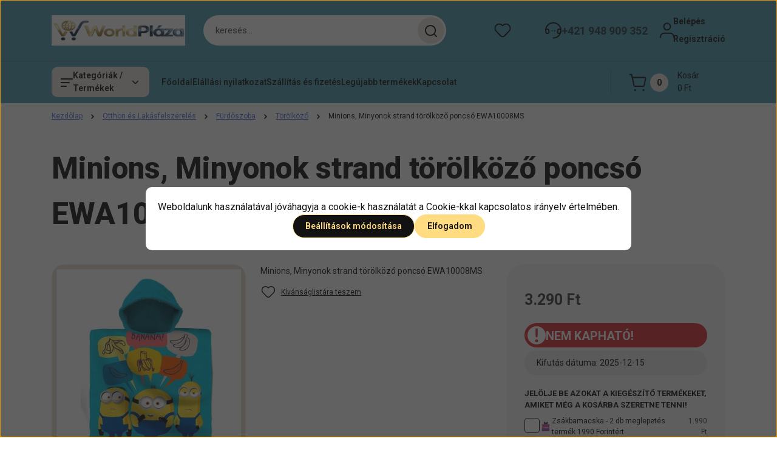

--- FILE ---
content_type: text/html; charset=UTF-8
request_url: https://worldplaza.hu/minions-minyonok-strand-torolkozo-poncso-ewa10008ms
body_size: 53550
content:
<!DOCTYPE html>
<html lang="hu" dir="ltr">
<head>
    <title>Minions, Minyonok strand törölköző poncsó ZTNEWA10008MS</title>
    <meta charset="utf-8">
    <meta name="keywords" content="Minions, Minyonok strand törölköző poncsó EWA10008MS, Törölköző">
    <meta name="description" content="Minions, Minyonok strand törölköző poncsó ZTNEWA10008MS">
    <meta name="robots" content="index, follow">
    <link rel="image_src" href="https://szonyegarena.cdn.shoprenter.hu/custom/szonyegarena/image/data/2024/03_25/2_R/ZTNEWA10008MS.jpg.webp?lastmod=1711537912.1728974000">
    <meta property="og:title" content="Minions, Minyonok strand törölköző poncsó EWA10008MS" />
    <meta property="og:type" content="product" />
    <meta property="og:url" content="https://worldplaza.hu/minions-minyonok-strand-torolkozo-poncso-ewa10008ms" />
    <meta property="og:image" content="https://szonyegarena.cdn.shoprenter.hu/custom/szonyegarena/image/cache/w1146h600/2024/03_25/2_R/ZTNEWA10008MS.jpg.webp?lastmod=1711537912.1728974000" />
    <meta property="og:description" content="Minions, Minyonok strand törölköző poncsó EWA10008MS" />
    <link href="https://szonyegarena.cdn.shoprenter.hu/custom/szonyegarena/image/data/Banner/worldplazaFavicon48x48.png?lastmod=1764152355.1728974000" rel="icon" />
    <link href="https://szonyegarena.cdn.shoprenter.hu/custom/szonyegarena/image/data/Banner/worldplazaFavicon48x48.png?lastmod=1764152355.1728974000" rel="apple-touch-icon" />
    <base href="https://worldplaza.hu:443" />
    <meta name="google-site-verification=XQqFsvmfS22Td5vAiNHgBTeAj0Zzk15Oz3a4kNZreZY" />

    <meta name="viewport" content="width=device-width, initial-scale=1">
            <style>
            


:root {
--global-color: #4d9bb0;
--secondary-color: #e3e2dc;
--footer-global-color: #4d9bb0;
--footer-secondary-color: #e3e2dc;
--button-color: #ffdc82;
--link-color: #5672e3;
--link-hover-color: #273C99;
--price-color: #423f42;
--price-original-color: #888888;
--price-special-color: #F0112F;
--price-special-color-90-opacity: #F0112F20;
--corner_10: 10px;
--corner_5: calc(var(--corner_10) * 0.5);
--corner_15: calc(var(--corner_10) * 1.5);
--corner_20: calc(var(--corner_10) * 2);
--corner_25: calc(var(--corner_10) * 2.5);
--corner_30: calc(var(--corner_10) * 3);
--corner_50: calc(var(--corner_10) * 5);
--button_icon_add_to_cart: url("data:image/svg+xml,%3Csvg width='30' height='30' viewBox='0 0 30 30' fill='none' xmlns='http://www.w3.org/2000/svg'%3E%3Crect width='29.996' height='30' rx='14.998' fill='white'/%3E%3Cpath d='M9.39746 10.155L8.78198 7.38672H7.00195' stroke='%23ffdc82' stroke-width='1.5' stroke-linecap='round' stroke-linejoin='round'/%3E%3Cpath fill-rule='evenodd' clip-rule='evenodd' d='M11.0185 17.7302L9.39258 10.1543H21.073C21.6608 10.1543 22.0982 10.696 21.9755 11.2708L20.5895 17.7302C20.4981 18.1556 20.1226 18.4592 19.687 18.4592H11.92C11.4854 18.4592 11.1099 18.1556 11.0185 17.7302Z' stroke='%23ffdc82' stroke-width='1.5' stroke-linecap='round' stroke-linejoin='round'/%3E%3Cpath d='M20.0123 21.8048C19.8213 21.8048 19.6662 21.9598 19.6681 22.1508C19.6681 22.3419 19.8231 22.4969 20.0141 22.4969C20.2051 22.4969 20.3602 22.3419 20.3602 22.1508C20.3592 21.9598 20.2042 21.8048 20.0123 21.8048' stroke='%23ffdc82' stroke-width='1.5' stroke-linecap='round' stroke-linejoin='round'/%3E%3Cpath d='M12.0616 21.8048C11.8706 21.8048 11.7155 21.9598 11.7174 22.1508C11.7165 22.3419 11.8715 22.4969 12.0625 22.4969C12.2535 22.4969 12.4085 22.3419 12.4085 22.1508C12.4085 21.9598 12.2535 21.8048 12.0616 21.8048' stroke='%23ffdc82' stroke-width='1.5' stroke-linecap='round' stroke-linejoin='round'/%3E%3C/svg%3E");
--button_icon_notify_request: url("data:image/svg+xml,%3Csvg width='30' height='30' viewBox='0 0 30 30' fill='none' xmlns='http://www.w3.org/2000/svg'%3E%3Crect width='29.996' height='30' rx='14.998' fill='white'/%3E%3Cpath d='M10.6016 14.1149V13.4066C10.6016 11.255 12.3458 9.51074 14.4974 9.51074C16.649 9.51074 18.3932 11.255 18.3932 13.4066V14.1149' stroke='%23ffdc82' stroke-width='1.5' stroke-linecap='round' stroke-linejoin='round'/%3E%3Cpath d='M20.1641 8.80241L20.8724 8.44824' stroke='%23ffdc82' stroke-width='1.5' stroke-linecap='round' stroke-linejoin='round'/%3E%3Cpath d='M20.873 12.3438H21.5814' stroke='%23ffdc82' stroke-width='1.5' stroke-linecap='round' stroke-linejoin='round'/%3E%3Cpath d='M8.83138 8.80241L8.12305 8.44824' stroke='%23ffdc82' stroke-width='1.5' stroke-linecap='round' stroke-linejoin='round'/%3E%3Cpath d='M8.1224 12.3438L7.41406 12.3438' stroke='%23ffdc82' stroke-width='1.5' stroke-linecap='round' stroke-linejoin='round'/%3E%3Cpath d='M18.3929 14.1147C18.4108 15.6163 19.0097 17.0527 20.0639 18.1222C20.1628 18.2232 20.1915 18.3737 20.1367 18.5039C20.0819 18.6343 19.9543 18.719 19.8129 18.7188L9.18136 18.7189C9.04 18.719 8.91237 18.6343 8.85755 18.504C8.80274 18.3737 8.83143 18.2232 8.93034 18.1222C9.98452 17.0527 10.5834 15.6163 10.6013 14.1147' stroke='%23ffdc82' stroke-width='1.5' stroke-linecap='round' stroke-linejoin='round'/%3E%3Cpath d='M16.0918 20.8438C15.6847 21.2947 15.1056 21.5521 14.498 21.5521C13.8905 21.5521 13.3114 21.2947 12.9043 20.8438' stroke='%23ffdc82' stroke-width='1.5' stroke-linecap='round' stroke-linejoin='round'/%3E%3C/svg%3E");
--button_icon_offer_request: url("data:image/svg+xml,%3Csvg width='30' height='30' viewBox='0 0 30 30' fill='none' xmlns='http://www.w3.org/2000/svg'%3E%3Crect width='29.996' height='30' rx='14.998' fill='white'/%3E%3Crect x='6.24805' y='8.125' width='16.5' height='13.75' rx='4' stroke='%23ffdc82' stroke-width='1.5' stroke-linecap='round' stroke-linejoin='round'/%3E%3Cpath d='M9.91406 12.2354L13.7683 13.9158C14.2338 14.1188 14.7626 14.1196 15.2287 13.918L19.0807 12.2524' stroke='%23ffdc82' stroke-width='1.5' stroke-linecap='round' stroke-linejoin='round'/%3E%3C/svg%3E");
--tick-footer: url("data:image/svg+xml,%3Csvg width='13' height='9' viewBox='0 0 13 9' fill='none' xmlns='http://www.w3.org/2000/svg'%3E%3Cpath d='M5.08543 5.93367L2.25698 3.10527L0.842773 4.51947L5.08543 8.76217L12.1564 1.69107L10.7422 0.276855L5.08543 5.93367Z' fill='%234d9bb0'/%3E%3C/svg%3E");


                --text-on-global: #121212;
        --rgb-text-on-global: 18,18,18;
                    --tick-on-global: url("data:image/svg+xml,%3Csvg width='13' height='9' viewBox='0 0 13 9' fill='none' xmlns='http://www.w3.org/2000/svg'%3E%3Cpath d='M5.08543 5.93367L2.25698 3.10527L0.842773 4.51947L5.08543 8.76217L12.1564 1.69107L10.7422 0.276855L5.08543 5.93367Z' fill='%23121212'/%3E%3C/svg%3E");
                            --select-arrow-on-global: url("data:image/svg+xml,%3Csvg xmlns='http://www.w3.org/2000/svg' viewBox='0 0 16 16'%3E%3Cpath fill='none' opacity='0.5' stroke='%23121212' stroke-linecap='round' stroke-linejoin='round' stroke-width='2' d='m2 5 6 6 6-6'/%3E%3C/svg%3E");
                            --radio-on-global: url("data:image/svg+xml,%3Csvg width='12' height='12' viewBox='0 0 12 12' fill='none' xmlns='http://www.w3.org/2000/svg'%3E%3Crect y='0.000488281' width='12' height='12' rx='6' fill='%23121212'/%3E%3C/svg%3E");
            
                --text-on-secondary: #121212;
        --rgb-text-on-secondary: 18,18,18;
                    --tick-on-secondary: url("data:image/svg+xml,%3Csvg width='13' height='9' viewBox='0 0 13 9' fill='none' xmlns='http://www.w3.org/2000/svg'%3E%3Cpath d='M5.08543 5.93367L2.25698 3.10527L0.842773 4.51947L5.08543 8.76217L12.1564 1.69107L10.7422 0.276855L5.08543 5.93367Z' fill='%23121212'/%3E%3C/svg%3E");
                            --select-arrow-on-secondary: url("data:image/svg+xml,%3Csvg xmlns='http://www.w3.org/2000/svg' viewBox='0 0 16 16'%3E%3Cpath fill='none' opacity='0.5' stroke='%23121212' stroke-linecap='round' stroke-linejoin='round' stroke-width='2' d='m2 5 6 6 6-6'/%3E%3C/svg%3E");
                            --radio-on-secondary: url("data:image/svg+xml,%3Csvg width='12' height='12' viewBox='0 0 12 12' fill='none' xmlns='http://www.w3.org/2000/svg'%3E%3Crect y='0.000488281' width='12' height='12' rx='6' fill='%23121212'/%3E%3C/svg%3E");
            
                --text-on-footer-global: #121212;
        --rgb-text-on-footer-global: 18,18,18;
                    --tick-on-footer-global: url("data:image/svg+xml,%3Csvg width='13' height='9' viewBox='0 0 13 9' fill='none' xmlns='http://www.w3.org/2000/svg'%3E%3Cpath d='M5.08543 5.93367L2.25698 3.10527L0.842773 4.51947L5.08543 8.76217L12.1564 1.69107L10.7422 0.276855L5.08543 5.93367Z' fill='%23121212'/%3E%3C/svg%3E");
                            --select-arrow-on-footer-global: url("data:image/svg+xml,%3Csvg xmlns='http://www.w3.org/2000/svg' viewBox='0 0 16 16'%3E%3Cpath fill='none' opacity='0.5' stroke='%23121212' stroke-linecap='round' stroke-linejoin='round' stroke-width='2' d='m2 5 6 6 6-6'/%3E%3C/svg%3E");
                            --radio-on-footer-global: url("data:image/svg+xml,%3Csvg width='12' height='12' viewBox='0 0 12 12' fill='none' xmlns='http://www.w3.org/2000/svg'%3E%3Crect y='0.000488281' width='12' height='12' rx='6' fill='%23121212'/%3E%3C/svg%3E");
            
                --text-on-footer-secondary: #121212;
        --rgb-text-on-footer-secondary: 18,18,18;
                    --tick-on-footer-secondary: url("data:image/svg+xml,%3Csvg width='13' height='9' viewBox='0 0 13 9' fill='none' xmlns='http://www.w3.org/2000/svg'%3E%3Cpath d='M5.08543 5.93367L2.25698 3.10527L0.842773 4.51947L5.08543 8.76217L12.1564 1.69107L10.7422 0.276855L5.08543 5.93367Z' fill='%23121212'/%3E%3C/svg%3E");
                            --select-arrow-on-footer-secondary: url("data:image/svg+xml,%3Csvg xmlns='http://www.w3.org/2000/svg' viewBox='0 0 16 16'%3E%3Cpath fill='none' opacity='0.5' stroke='%23121212' stroke-linecap='round' stroke-linejoin='round' stroke-width='2' d='m2 5 6 6 6-6'/%3E%3C/svg%3E");
                            --radio-on-footer-secondary: url("data:image/svg+xml,%3Csvg width='12' height='12' viewBox='0 0 12 12' fill='none' xmlns='http://www.w3.org/2000/svg'%3E%3Crect y='0.000488281' width='12' height='12' rx='6' fill='%23121212'/%3E%3C/svg%3E");
            
                --text-on-button: #121212;
        --rgb-text-on-button: 18,18,18;
                            
                --text-on-price-special: #ffffff;
        --rgb-text-on-price-special: 255,255,255;
                            
}}        </style>
        


    
                                <style>
                @font-face {
                    font-family: 'Roboto';
                    font-display: swap;
                    src: url('catalog/view/fonts/google-fonts/roboto-multilang.woff2') format('woff2');
                    font-style: normal;
                    font-weight: 100 900;
                }
            </style>
            
<style>
    :root {
        --hamburg-base-font-family: 'Roboto', sans-serif;
        --hamburg-secondary-font-family: 'Roboto', sans-serif;
    }
</style>
        <link rel="stylesheet" href="https://szonyegarena.cdn.shoprenter.hu/catalog/view/theme/hamburg_global/minified/template/assets/base.css?v=1765276299.1769168847.szonyegarena">
        <link rel="stylesheet" href="https://szonyegarena.cdn.shoprenter.hu/catalog/view/theme/hamburg_global/minified/template/assets/component-slick.css?v=1749826620.1769168847.szonyegarena">
        <link rel="stylesheet" href="https://szonyegarena.cdn.shoprenter.hu/catalog/view/theme/hamburg_global/minified/template/assets/product-card.css?v=1758107564.1769168847.szonyegarena">
        <link rel="stylesheet" href="https://szonyegarena.cdn.shoprenter.hu/catalog/view/theme/hamburg_global/minified/template/assets/component-animations.css?v=1748333116.1769168847.szonyegarena">
                    <link rel="stylesheet" href="https://szonyegarena.cdn.shoprenter.hu/catalog/view/theme/hamburg_global/minified/template/assets/component-drawer.css?v=1752488784.1769168847.szonyegarena">
                <style>
            *,
            *::before,
            *::after {
                box-sizing: border-box;
            }
        </style>
                    <style>
                body .edit-link {
                    position: absolute;
                    top: 0;
                    right: 0;
                    opacity: 0;
                    width: 30px;
                    height: 30px;
                    font-size: 16px;
                    color: #111111;
                    display: flex;
                    justify-content: center;
                    align-items: center;
                    border: 1px solid rgba(0, 0, 0, 0.8);
                    transition: none;
                    background: rgba(255, 255, 255, 0.5);
                    z-index: 100;
                }
                .module-editable {
                    position: relative;
                }

                .page-head-title:hover > .edit-link,
                .module-editable:hover > .edit-link,
                .product-card:hover .edit-link {
                    opacity: 1;
                }
                .page-head-title:hover > .edit-link:hover,
                .module-editable:hover > .edit-link:hover,
                .product-card:hover .edit-link:hover {
                    background: rgba(255, 255, 255, 1);
                }

            </style>
                                    <link rel="stylesheet" href="https://szonyegarena.cdn.shoprenter.hu/catalog/view/theme/hamburg_global/minified/template/assets/component-secondary-image.css?v=1741119769.1769168847.szonyegarena">
                
        <link rel="stylesheet" href="https://szonyegarena.cdn.shoprenter.hu/catalog/view/theme/hamburg_global/minified/template/assets/component-quantity.css?v=1763389740.1769168847.szonyegarena">
    
                <link href="https://worldplaza.hu/minions-minyonok-strand-torolkozo-poncso-ewa10008ms" rel="canonical">
    

        <script>
        window.nonProductQuality = 80;
    </script>
    <script src="https://szonyegarena.cdn.shoprenter.hu/catalog/view/javascript/vendor/jquery/3.7.1/js/jquery.min.js?v=1706895543"></script>

            <script defer src="https://szonyegarena.cdn.shoprenter.hu/catalog/view/javascript/core/focustrap-sr.min.js?v=1755196305"></script>
            <script defer src="https://szonyegarena.cdn.shoprenter.hu/catalog/view/javascript/core/drawer-sr.min.js?v=1755166681"></script>
        <!-- Header JavaScript codes -->
            <link rel="preload" href="https://szonyegarena.cdn.shoprenter.hu/web/compiled/js/base.js?v=1769069092" as="script" />
        <script src="https://szonyegarena.cdn.shoprenter.hu/web/compiled/js/base.js?v=1769069092"></script>
                    <link rel="preload" href="https://szonyegarena.cdn.shoprenter.hu/web/compiled/js/fragment_loader.js?v=1769069092" as="script" />
        <script src="https://szonyegarena.cdn.shoprenter.hu/web/compiled/js/fragment_loader.js?v=1769069092"></script>
                    <link rel="preload" href="https://szonyegarena.cdn.shoprenter.hu/web/compiled/js/nanobar.js?v=1769069092" as="script" />
        <script src="https://szonyegarena.cdn.shoprenter.hu/web/compiled/js/nanobar.js?v=1769069092"></script>
                    <!-- Header jQuery onLoad scripts -->
    <script>var BASEURL='https://worldplaza.hu';Currency={"symbol_left":"","symbol_right":" Ft","decimal_place":0,"decimal_point":",","thousand_point":".","currency":"HUF","value":1};var ShopRenter=ShopRenter||{};ShopRenter.product={"id":51597,"sku":"EWA10008MS","currency":"HUF","unitName":"db","price":3290,"name":"Minions, Minyonok strand t\u00f6r\u00f6lk\u00f6z\u0151 poncs\u00f3 EWA10008MS","brand":"","currentVariant":[],"parent":{"id":51597,"sku":"EWA10008MS","unitName":"db","price":3290,"name":"Minions, Minyonok strand t\u00f6r\u00f6lk\u00f6z\u0151 poncs\u00f3 EWA10008MS"}};$(document).ready(function(){});window.addEventListener('load',function(){});</script><script src="https://szonyegarena.cdn.shoprenter.hu/web/compiled/js/vue/manifest.bundle.js?v=1769069090"></script><script>var ShopRenter=ShopRenter||{};ShopRenter.onCartUpdate=function(callable){document.addEventListener('cartChanged',callable)};ShopRenter.onItemAdd=function(callable){document.addEventListener('AddToCart',callable)};ShopRenter.onItemDelete=function(callable){document.addEventListener('deleteCart',callable)};ShopRenter.onSearchResultViewed=function(callable){document.addEventListener('AuroraSearchResultViewed',callable)};ShopRenter.onSubscribedForNewsletter=function(callable){document.addEventListener('AuroraSubscribedForNewsletter',callable)};ShopRenter.onCheckoutInitiated=function(callable){document.addEventListener('AuroraCheckoutInitiated',callable)};ShopRenter.onCheckoutShippingInfoAdded=function(callable){document.addEventListener('AuroraCheckoutShippingInfoAdded',callable)};ShopRenter.onCheckoutPaymentInfoAdded=function(callable){document.addEventListener('AuroraCheckoutPaymentInfoAdded',callable)};ShopRenter.onCheckoutOrderConfirmed=function(callable){document.addEventListener('AuroraCheckoutOrderConfirmed',callable)};ShopRenter.onCheckoutOrderPaid=function(callable){document.addEventListener('AuroraOrderPaid',callable)};ShopRenter.onCheckoutOrderPaidUnsuccessful=function(callable){document.addEventListener('AuroraOrderPaidUnsuccessful',callable)};ShopRenter.onProductPageViewed=function(callable){document.addEventListener('AuroraProductPageViewed',callable)};ShopRenter.onMarketingConsentChanged=function(callable){document.addEventListener('AuroraMarketingConsentChanged',callable)};ShopRenter.onCustomerRegistered=function(callable){document.addEventListener('AuroraCustomerRegistered',callable)};ShopRenter.onCustomerLoggedIn=function(callable){document.addEventListener('AuroraCustomerLoggedIn',callable)};ShopRenter.onCustomerUpdated=function(callable){document.addEventListener('AuroraCustomerUpdated',callable)};ShopRenter.onCartPageViewed=function(callable){document.addEventListener('AuroraCartPageViewed',callable)};ShopRenter.customer={"userId":0,"userClientIP":"18.225.92.72","userGroupId":8,"customerGroupTaxMode":"gross","customerGroupPriceMode":"only_gross","email":"","phoneNumber":"","name":{"firstName":"","lastName":""}};ShopRenter.theme={"name":"hamburg_global","family":"hamburg","parent":""};ShopRenter.shop={"name":"szonyegarena","locale":"hu","currency":{"code":"HUF","rate":1},"domain":"szonyegarena.myshoprenter.hu"};ShopRenter.page={"route":"product\/product","queryString":"minions-minyonok-strand-torolkozo-poncso-ewa10008ms"};ShopRenter.formSubmit=function(form,callback){callback();};let loadedAsyncScriptCount=0;function asyncScriptLoaded(position){loadedAsyncScriptCount++;if(position==='body'){if(document.querySelectorAll('.async-script-tag').length===loadedAsyncScriptCount){if(/complete|interactive|loaded/.test(document.readyState)){document.dispatchEvent(new CustomEvent('asyncScriptsLoaded',{}));}else{document.addEventListener('DOMContentLoaded',()=>{document.dispatchEvent(new CustomEvent('asyncScriptsLoaded',{}));});}}}}</script><script type="text/javascript"async class="async-script-tag"onload="asyncScriptLoaded('header')"src="https://onsite.optimonk.com/script.js?account=24126"></script><script type="text/javascript"async class="async-script-tag"onload="asyncScriptLoaded('header')"src="https://widget.molin.ai/shop-ai.js?w=kdgndcr8"></script><script type="text/javascript"src="https://szonyegarena.cdn.shoprenter.hu/web/compiled/js/vue/customerEventDispatcher.bundle.js?v=1769069090"></script><!--Custom header scripts--><script id='pixel-script-poptin'src='https://cdn.popt.in/pixel.js?id=a11ad8d660749'async='true'></script>                
            
            <script>window.dataLayer=window.dataLayer||[];function gtag(){dataLayer.push(arguments)};var ShopRenter=ShopRenter||{};ShopRenter.config=ShopRenter.config||{};ShopRenter.config.googleConsentModeDefaultValue="denied";</script>                        <script type="text/javascript" src="https://szonyegarena.cdn.shoprenter.hu/web/compiled/js/vue/googleConsentMode.bundle.js?v=1769069090"></script>

            <!-- Meta Pixel Code -->
<script>
!function(f,b,e,v,n,t,s)
{if(f.fbq)return;n=f.fbq=function(){n.callMethod?
n.callMethod.apply(n,arguments):n.queue.push(arguments)};
if(!f._fbq)f._fbq=n;n.push=n;n.loaded=!0;n.version='2.0';
n.queue=[];t=b.createElement(e);t.async=!0;
t.src=v;s=b.getElementsByTagName(e)[0];
s.parentNode.insertBefore(t,s)}(window, document,'script',
'https://connect.facebook.net/en_US/fbevents.js');
fbq('consent', 'revoke');
fbq('init', '1136113101645209');
fbq('track', 'PageView');
document.addEventListener('AuroraProductPageViewed', function(auroraEvent) {
                    fbq('track', 'ViewContent', {
                        content_type: 'product',
                        content_ids: [auroraEvent.detail.product.id.toString()],
                        value: parseFloat(auroraEvent.detail.product.grossUnitPrice),
                        currency: auroraEvent.detail.product.currency
                    }, {
                        eventID: auroraEvent.detail.event.id
                    });
                });
document.addEventListener('AuroraAddedToCart', function(auroraEvent) {
    var fbpId = [];
    var fbpValue = 0;
    var fbpCurrency = '';

    auroraEvent.detail.products.forEach(function(item) {
        fbpValue += parseFloat(item.grossUnitPrice) * item.quantity;
        fbpId.push(item.id);
        fbpCurrency = item.currency;
    });


    fbq('track', 'AddToCart', {
        content_ids: fbpId,
        content_type: 'product',
        value: fbpValue,
        currency: fbpCurrency
    }, {
        eventID: auroraEvent.detail.event.id
    });
})
window.addEventListener('AuroraMarketingCookie.Changed', function(event) {
            let consentStatus = event.detail.isAccepted ? 'grant' : 'revoke';
            if (typeof fbq === 'function') {
                fbq('consent', consentStatus);
            }
        });
</script>
<noscript><img height="1" width="1" style="display:none"
src="https://www.facebook.com/tr?id=1136113101645209&ev=PageView&noscript=1"
/></noscript>
<!-- End Meta Pixel Code -->
            <!-- Google Tag Manager -->
<script>(function(w,d,s,l,i){w[l]=w[l]||[];w[l].push({'gtm.start':
new Date().getTime(),event:'gtm.js'});var f=d.getElementsByTagName(s)[0],
j=d.createElement(s),dl=l!='dataLayer'?'&l='+l:'';j.async=true;j.src=
'https://www.googletagmanager.com/gtm.js?id='+i+dl;f.parentNode.insertBefore(j,f);
})(window,document,'script','dataLayer','GTM-54MRCQ6');</script>
<!-- End Google Tag Manager -->
            
            
                <!--Global site tag(gtag.js)--><script async src="https://www.googletagmanager.com/gtag/js?id=AW-10864350119"></script><script>window.dataLayer=window.dataLayer||[];function gtag(){dataLayer.push(arguments);}
gtag('js',new Date());gtag('config','AW-10864350119',{"allow_enhanced_conversions":true});gtag('config','G-FSFPQ4FQEV');</script>                                <script type="text/javascript" src="https://szonyegarena.cdn.shoprenter.hu/web/compiled/js/vue/GA4EventSender.bundle.js?v=1769069090"></script>

    
    
</head>
<body id="body" class="page-body product-page-body js-product-page hamburg_global-body" data-test-id="product-product" role="document">
    <div class="a11y-nav">
        <a href="#js-main-content" class="a11y-nav__link js-a11y-nav__link">Ugrás a fő tartalomhoz</a>
        <button id="js-a11y-feedback-btn"
                type="button"
                aria-haspopup="dialog"
                class="a11y-nav__link a11y-nav__open-feedback-btn"
        >
            Visszajelzés a kisegítő lehetőségekről
        </button>
    </div>
<script>ShopRenter.theme.breakpoints={'xs':0,'sm':576,'md':768,'lg':992,'xl':1200,'xxl':1400}</script><!--Google Tag Manager(noscript)--><noscript><iframe src="https://www.googletagmanager.com/ns.html?id=GTM-54MRCQ6"
height="0"width="0"style="display:none;visibility:hidden"></iframe></noscript><!--End Google Tag Manager(noscript)-->
                    

<!-- cached --><div class="nanobar-cookie-box nanobar position-fixed w-100 js-nanobar-first-login">
    <div class="container nanobar__container">
        <div class="row nanobar__container-row flex-column flex-sm-row align-items-center">
            <div class="nanobar__text col-12">
                                <div class="nanobar__text-content d-flex align-items-center">Weboldalunk használatával jóváhagyja a cookie-k használatát a Cookie-kkal kapcsolatos irányelv értelmében.</div>
            </div>
            <div class="nanobar__buttons col-12">
                <button class="btn btn-secondary js-nanobar-settings-button">
                    Beállítások módosítása
                </button>
                <button class="btn btn-primary nanobar-btn js-nanobar-close-cookies" data-button-save-text="Beállítások mentése">
                    Elfogadom
                </button>
            </div>
        </div>
        <div class="nanobar__cookies js-nanobar-cookies flex-column flex-sm-row text-start" style="display: none;">
            <div class="form-check">
                <input class="form-check-input" type="checkbox" name="required_cookies" disabled checked />
                <label class="form-check-label">
                    Szükséges cookie-k
                    <div class="cookies-help-text">
                        Ezek a cookie-k segítenek abban, hogy a webáruház használható és működőképes legyen.
                    </div>
                </label>
            </div>
            <div class="form-check">
                <input id="marketing_cookies" class="form-check-input js-nanobar-marketing-cookies" type="checkbox" name="marketing_cookies"
                         checked />
                <label class="form-check-label" for="marketing_cookies">
                    Marketing cookie-k
                    <div class="cookies-help-text">
                        Ezeket a cookie-k segítenek abban, hogy az Ön érdeklődési körének megfelelő reklámokat és termékeket jelenítsük meg a webáruházban.
                    </div>
                </label>
            </div>
        </div>
    </div>
</div>

<script>
    (function ($) {
        $(document).ready(function () {
            new AuroraNanobar.FirstLogNanobarCheckbox(jQuery('.js-nanobar-first-login'), 'modal');
        });
    })(jQuery);
</script>
<!-- /cached -->
<!-- cached --><div class="nanobar position-fixed js-nanobar-free-shipping">
    <div class="container nanobar__container d-flex align-items-center justify-content-between">
        <div class="nanobar-text" style="font-weight: bold;"></div>
        <button type="button" class="btn btn-sm btn-secondary nanobar-close-button d-flex-center js-nanobar-close" aria-label="Bezárás">
            <span aria-hidden="true">&times;</span>
        </button>
    </div>
</div>

<script>$(document).ready(function(){document.nanobarInstance=new AuroraNanobar.FreeShippingNanobar($('.js-nanobar-free-shipping'),'modal','500','','1');});</script><!-- /cached -->
        
                    <div class="layout-wrapper">
                                                            <div id="section-header" class="section-wrapper ">
    
        
    <link rel="stylesheet" href="https://szonyegarena.cdn.shoprenter.hu/catalog/view/theme/hamburg_global/minified/template/assets/header.css?v=1755161742.1769168846.szonyegarena">
            
    <header class="header d-grid align-items-center">
                <div id="js-header-element" class="container header-container">
            <div class="header-row d-flex flex-wrap align-items-center justify-content-between">
                                <div id="js-mobile-navbar" class="header-height-70 d-flex d-lg-none align-items-center header-mobile-navbar">
                    <button id="hamburger-button-desktop"
                            class="js-hamburger-trigger header-hamburger-button btn position-relative d-flex justify-content-start align-items-center"
                            aria-label=" Kategóriák / Termékek "
                            aria-haspopup="dialog"
                            aria-controls="js-mobile-nav"
                    >
                            <span class="hamburger-icon position-relative">
                                <svg width="20" height="14" viewBox="0 0 20 14" fill="none" xmlns="http://www.w3.org/2000/svg" aria-hidden="true">
    <path class="hamburger-icon-line line-1" d="M0 1C0 0.447715 0.447715 0 1 0H19C19.5523 0 20 0.447715 20 1C20 1.55228 19.5523 2 19 2H1C0.447715 2 0 1.55228 0 1Z" fill="currentColor"/>
    <path class="hamburger-icon-line line-2" d="M0 7C0 6.44772 0.447715 6 1 6H14C14.5523 6 15 6.44772 15 7C15 7.55228 14.5523 8 14 8H1C0.447715 8 0 7.55228 0 7Z" fill="currentColor"/>
    <path class="hamburger-icon-line line-3" d="M0 13C0 12.4477 0.447715 12 1 12H9C9.55228 12 10 12.4477 10 13C10 13.5523 9.55229 14 9 14H1C0.447715 14 0 13.5523 0 13Z" fill="currentColor"/>
    <path class="hamburger-icon-line line-1-hidden" d="M0 1C0 0.447715 0.447715 0 1 0H19C19.5523 0 20 0.447715 20 1C20 1.55228 19.5523 2 19 2H1C0.447715 2 0 1.55228 0 1Z" fill="currentColor"/>
</svg>
                            </span>
                    </button>
                </div>
                                <a href="/" class="header-logo header-height-100 d-flex align-items-center header-global-on-color" title="Kezdőlap">
                                            <img
    src='https://szonyegarena.cdn.shoprenter.hu/custom/szonyegarena/image/cache/w500h150/Banner/worldplaza500_100UJ.png.webp?lastmod=0.1728974000'

    
            width="500"
    
            height="150"
    
            class="header-logo-img"
    
    
    alt="Kezdőlap"

    
    
    />

                                    </a>
                                    <div class="dropdown search-module d-flex header-navbar-top-right-item" role="search">
                        <div class="input-group">
                            <input class="search-module__input form-control form-control-lg disableAutocomplete"
                                   type="search"
                                   placeholder="keresés..."
                                   autocomplete="off"
                                   value=""
                                   id="filter_keyword"
                                   aria-label="Keresési kifejezés"
                                   role="combobox"
                                   aria-controls="results"
                                   aria-expanded="false"
                            />
                            <span class="search-button-append position-absolute d-flex h-100">
                                    <button class="btn header-search-button" type="button" onclick="moduleSearch();" aria-label="Keresés indítása">
                                        <svg width="20" height="20" viewBox="0 0 20 20" fill="none" xmlns="http://www.w3.org/2000/svg" aria-hidden="true">
    <path fill-rule="evenodd" clip-rule="evenodd" d="M9.08775 2.00049C5.17536 2.00049 2.00195 5.17389 2.00195 9.08628C2.00195 12.9987 5.17536 16.1721 9.08775 16.1721C13.0021 16.1721 16.1735 12.9988 16.1735 9.08628C16.1735 5.17372 13.0021 2.00049 9.08775 2.00049ZM9.08775 18.1721C14.107 18.1721 18.1735 14.1031 18.1735 9.08628C18.1735 4.0695 14.107 0.000488281 9.08775 0.000488281C4.07079 0.000488281 0.00195312 4.06932 0.00195312 9.08628C0.00195312 14.1032 4.07079 18.1721 9.08775 18.1721Z" fill="currentColor"/>
    <path fill-rule="evenodd" clip-rule="evenodd" d="M14.1012 14.0994C14.4918 13.709 15.125 13.7091 15.5154 14.0998L14.1009 15.5136C13.7105 15.123 13.7106 14.4899 14.1012 14.0994ZM14.1009 15.5136L18.2918 19.7067C18.6822 20.0973 19.3153 20.0975 19.706 19.7071C20.0966 19.3167 20.0968 18.6835 19.7064 18.2929L15.5154 14.0998L14.1009 15.5136Z" fill="currentColor"/>
</svg>

                                    </button>
                                </span>
                        </div>
                        <input type="hidden" id="filter_description" value="1"/>
                        <input type="hidden" id="search_shopname" value="szonyegarena"/>
                        <div role="status"
                             aria-live="polite"
                             aria-atomic="true"
                             class="visually-hidden"
                             id="js-search-autosuggest-feedback"
                        ></div>
                        <div id="results" class="dropdown-menu search-results"></div>
                    </div>
                                                                                            
                    <div id="header-wishlist" class="header-box-icon header-height-100 d-flex align-items-center justify-content-center">
                            <span class="header-wishlist-icon header-global-on-color position-absolute">
                                <svg width="27" height="24" viewBox="0 0 27 24" fill="none" xmlns="http://www.w3.org/2000/svg" class="icon-header-wishlist" aria-hidden="true">
    <path fill-rule="evenodd" clip-rule="evenodd" d="M14.207 3.63099L13.5 4.34893L12.7928 3.63088C11.5035 2.32108 9.74251 1.5835 7.90462 1.5835C6.06673 1.5835 4.30572 2.32108 3.01642 3.63088C0.327859 6.39373 0.327859 10.7949 3.01642 13.5578L10.5062 21.1628C11.2959 21.965 12.3744 22.4168 13.5 22.4168C14.6257 22.4168 15.7042 21.965 16.4938 21.1628L23.9836 13.5579C26.6721 10.7951 26.6721 6.39387 23.9836 3.631C22.6943 2.32116 20.9332 1.58354 19.0953 1.58354C17.2574 1.58354 15.4963 2.32115 14.207 3.63099Z" stroke="currentColor" stroke-width="2" stroke-linecap="round" stroke-linejoin="round"/>
</svg>

                            </span>
                                                    <hx:include src="/_fragment?_path=_format%3Dhtml%26_locale%3Den%26_controller%3Dmodule%252Fwishlist&amp;_hash=R1g5E3bixKsPNSLMw8UjM612MKoG%2F4VACWH73yl%2B9pI%3D"></hx:include>
                        <style>
                            .js-add-to-wishlist .icon-heart {
                                transition: opacity 0.3s, color 0.3s;
                            }

                            .icon-heart__filled {
                                opacity: 0;
                                position: absolute;
                                left: 0;
                            }

                            .js-product-on-wishlist .icon-heart__unfilled {
                                opacity: 0;
                            }

                            .js-product-on-wishlist .icon-heart__filled {
                                opacity: 1;
                            }
                        </style>
                    </div>
                                                                                            <div class="header-contact-wrapper header-height-100 d-none d-lg-flex align-items-center">
                        <div class="header-contact-wrapper-left header-global-on-color">
                            <span><svg width="27" height="28" viewBox="0 0 27 28" fill="none" xmlns="http://www.w3.org/2000/svg" aria-hidden="true">
    <path d="M25.9998 13.9995C25.9998 20.9029 20.4034 26.4993 13.5 26.4993" stroke="currentColor" stroke-width="2" stroke-linecap="round" stroke-linejoin="round"/>
    <path d="M1 14.0002C1 7.09682 6.59633 1.50049 13.4998 1.50049" stroke="currentColor" stroke-width="2" stroke-linecap="round" stroke-linejoin="round"/>
    <path d="M1 13.9997C1.0002 15.4639 1.26061 16.9163 1.7691 18.2893C2.00165 18.927 2.65729 19.3068 3.32615 19.1913L4.69583 18.9498C5.80286 18.7546 6.5554 17.7163 6.39643 16.6035L5.98418 13.7179C5.90437 13.1592 5.60135 12.6569 5.14444 12.3257C4.68752 11.9945 4.11581 11.8629 3.56008 11.9609L1.11486 12.392" stroke="currentColor" stroke-width="2" stroke-linecap="round" stroke-linejoin="round"/>
    <path d="M25.9998 14.0002C25.9998 7.09682 20.4034 1.50049 13.5 1.50049" stroke="currentColor" stroke-width="2" stroke-linecap="round" stroke-linejoin="round"/>
    <path d="M25.9996 13.9997C25.9994 15.4639 25.739 16.9163 25.2305 18.2893C24.998 18.927 24.3423 19.3068 23.6735 19.1913L22.3038 18.9498C21.1968 18.7546 20.4442 17.7163 20.6032 16.6035L21.0155 13.7179C21.0953 13.1592 21.3983 12.6569 21.8552 12.3257C22.3121 11.9945 22.8838 11.8629 23.4396 11.9609L25.8848 12.392" stroke="currentColor" stroke-width="2" stroke-linecap="round" stroke-linejoin="round"/>
    <path d="M15.5733 14.6816C15.5691 14.6816 15.5654 14.6841 15.5637 14.688C15.5621 14.6919 15.563 14.6964 15.566 14.6993C15.569 14.7023 15.5734 14.7032 15.5773 14.7016C15.5812 14.7 15.5837 14.6962 15.5837 14.692C15.5839 14.6892 15.5828 14.6865 15.5809 14.6845C15.5789 14.6825 15.5761 14.6815 15.5733 14.6816" stroke="currentColor" stroke-width="2" stroke-linecap="round" stroke-linejoin="round"/>
    <path d="M11.4269 14.686C11.4226 14.686 11.4189 14.6886 11.4173 14.6924C11.4157 14.6963 11.4165 14.7008 11.4195 14.7037C11.4225 14.7067 11.4269 14.7076 11.4308 14.706C11.4347 14.7044 11.4372 14.7006 11.4372 14.6964C11.4374 14.6936 11.4364 14.6908 11.4344 14.6888C11.4324 14.6869 11.4296 14.6858 11.4269 14.686" stroke="currentColor" stroke-width="2" stroke-linecap="round" stroke-linejoin="round"/>
</svg>
</span>
                        </div>
                        <div class="header-contact-wrapper-right">
                                                            <a class="header-contact-link header-contact-phone-link header-global-on-color animate-underline-link" href="tel:+421 948 909 352">+421 948 909 352</a>
                                                                                </div>
                    </div>
                                                                            <div id="header-login" class="d-none d-xl-flex align-items-center justify-content-center">
                            <div class="header-user-account position-relative header-global-on-color d-flex align-items-center justify-content-center">
                                    <span class="header-login-box-left header-global-on-color  header-user-icon">
                                        <svg width="24" height="26" viewBox="0 0 24 26" fill="none" xmlns="http://www.w3.org/2000/svg" aria-hidden="true">
    <path d="M23 24.6875V23.6562C23 20.4288 20.3837 17.8125 17.1562 17.8125H6.84375C3.61634 17.8125 1 20.4288 1 23.6562V24.6875" stroke="currentColor" stroke-width="2" stroke-linecap="round" stroke-linejoin="round"/>
    <circle cx="12" cy="6.8125" r="5.5" stroke="currentColor" stroke-width="2" stroke-linecap="round" stroke-linejoin="round"/>
</svg>

                                    </span>
                                    <span class="header-login-box-right d-flex flex-column justify-content-center align-items-start">
                                                                            <a href="/customer/login" class="header-login-box-link header-global-on-color animate-underline-link">Belépés</a>
                                        <a href="/customer/register" class="header-login-box-link header-global-on-color animate-underline-link">Regisztráció</a>
                                                                        </span>
                            </div>
                                                    </div>
                                                    <div class="header-newline-separator d-none d-lg-block w-100"></div>
                                                            <div class="header-height-70 align-items-center header-mobile-navbar d-none d-lg-flex">
                            <button id="hamburger-button-desktop" class="js-hamburger-trigger header-hamburger-button btn position-relative d-flex justify-content-start align-items-center"
                                    aria-label=" Kategóriák / Termékek ">
                                <span class="hamburger-icon position-relative">
                                    <svg width="20" height="14" viewBox="0 0 20 14" fill="none" xmlns="http://www.w3.org/2000/svg" aria-hidden="true">
    <path class="hamburger-icon-line line-1" d="M0 1C0 0.447715 0.447715 0 1 0H19C19.5523 0 20 0.447715 20 1C20 1.55228 19.5523 2 19 2H1C0.447715 2 0 1.55228 0 1Z" fill="currentColor"/>
    <path class="hamburger-icon-line line-2" d="M0 7C0 6.44772 0.447715 6 1 6H14C14.5523 6 15 6.44772 15 7C15 7.55228 14.5523 8 14 8H1C0.447715 8 0 7.55228 0 7Z" fill="currentColor"/>
    <path class="hamburger-icon-line line-3" d="M0 13C0 12.4477 0.447715 12 1 12H9C9.55228 12 10 12.4477 10 13C10 13.5523 9.55229 14 9 14H1C0.447715 14 0 13.5523 0 13Z" fill="currentColor"/>
    <path class="hamburger-icon-line line-1-hidden" d="M0 1C0 0.447715 0.447715 0 1 0H19C19.5523 0 20 0.447715 20 1C20 1.55228 19.5523 2 19 2H1C0.447715 2 0 1.55228 0 1Z" fill="currentColor"/>
</svg>
                                </span>
                                                                                                            <span class="category-title text-start d-none d-xl-block">Kategóriák / Termékek</span>
                                    
                                    <span class="hamburger-icon-arrow d-none d-xl-block">
                                        <svg class="icon-arrow icon-arrow-down " viewBox="0 0 8 14" width="6" height="13" aria-hidden="true">
    <path fill="none" d="M1.00195 1L7.00195 7L1.00195 13" stroke="currentColor" stroke-width="2" stroke-linecap="round" stroke-linejoin="round"/>
</svg>
                                    </span>
                                                            </button>
                        </div>
                                                    <div id="js-header-bottom-center-element" class="header-bottom-center d-none d-lg-flex align-items-center justify-content-between">
                    <nav class="header__headerlinks d-none d-lg-flex" aria-label="Információs menüpontok">
                        <ul class="list-unstyled headermenu-list">
                            <!-- cached -->
                <li class="headermenu-list__item nav-item">
            <a
                href="https://worldplaza.hu"
                target="_self"
                class="nav-link header-global-on-color headermenu-list__item-link animate-underline-link"
                            >
                Főoldal
                            </a>
                    </li>
            <li class="headermenu-list__item nav-item">
            <a
                href="https://worldplaza.hu/elallasi-nyilatkozat-39"
                target="_self"
                class="nav-link header-global-on-color headermenu-list__item-link animate-underline-link"
                            >
                Elállási nyilatkozat
                            </a>
                    </li>
            <li class="headermenu-list__item nav-item">
            <a
                href="https://worldplaza.hu/szallitas_6"
                target="_self"
                class="nav-link header-global-on-color headermenu-list__item-link animate-underline-link"
                            >
                Szállítás és fizetés
                            </a>
                    </li>
            <li class="headermenu-list__item nav-item">
            <a
                href="https://worldplaza.hu/index.php?route=product/list&amp;latest=31"
                target="_self"
                class="nav-link header-global-on-color headermenu-list__item-link animate-underline-link"
                            >
                Legújabb termékek
                            </a>
                    </li>
            <li class="headermenu-list__item nav-item">
            <a
                href="https://worldplaza.hu/index.php?route=information/contact"
                target="_self"
                class="nav-link header-global-on-color headermenu-list__item-link animate-underline-link"
                            >
                Kapcsolat
                            </a>
                    </li>
    
    <!-- /cached -->
                        </ul>
                    </nav>
                                    </div>
                                    
<link rel="stylesheet" href="https://szonyegarena.cdn.shoprenter.hu/catalog/view/theme/hamburg_global/minified/template/assets/component-sidebar-cart.css?v=1755010831.1769168847.szonyegarena">
<div class="header-cart js-header-cart header-middle-right-box position-relative">
    <a href="index.php?route=checkout/cart"
       role="button"
       class="js-drawer-trigger js-header-cart__link header-cart__content header-cart__link header-middle-right-box-cart-link position-relative"
       data-drawer-target="js-cart-drawer"
       aria-describedby="header-cart-label"
    >
        <span class="header-cart-icon header-cart__content-left d-flex align-items-center justify-content-start position-relative">
            <svg width="29" height="29" viewBox="0 0 29 29" fill="none" xmlns="http://www.w3.org/2000/svg" aria-hidden="true">
    <path d="M5.65246 6.60239L4.58555 1.80371H1.5" stroke="currentColor" stroke-width="2" stroke-linecap="round" stroke-linejoin="round"/>
    <path fill-rule="evenodd" clip-rule="evenodd" d="M8.47077 19.7349L5.65234 6.60254H25.8996C26.9185 6.60254 27.6767 7.54148 27.4639 8.53801L25.0614 19.7349C24.903 20.4723 24.252 20.9986 23.497 20.9986H10.0335C9.28014 20.9986 8.62912 20.4723 8.47077 19.7349Z" stroke="currentColor" stroke-width="2" stroke-linecap="round" stroke-linejoin="round"/>
    <path d="M24.0407 26.7966C23.7096 26.7966 23.4409 27.0654 23.4441 27.3965C23.4441 27.7276 23.7128 27.9963 24.0439 27.9963C24.375 27.9963 24.6438 27.7276 24.6438 27.3965C24.6422 27.0654 24.3734 26.7966 24.0407 26.7966" stroke="currentColor" stroke-width="2" stroke-linecap="round" stroke-linejoin="round"/>
    <path d="M10.2701 26.7966C9.93894 26.7966 9.67022 27.0654 9.67342 27.3965C9.67182 27.7276 9.94054 27.9963 10.2716 27.9963C10.6028 27.9963 10.8715 27.7276 10.8715 27.3965C10.8715 27.0654 10.6028 26.7966 10.2701 26.7966" stroke="currentColor" stroke-width="2" stroke-linecap="round" stroke-linejoin="round"/>
</svg>

            <span class="header-quantity-box d-flex-center position-absolute js-mini-cart-quantity" aria-hidden="true"></span>
            <span class="visually-hidden">
                <span class="js-mini-cart-quantity"></span>
                termék
            </span>
        </span>
        <span class="header-cart__content-right">
                        <span class="header-cart-name w-100 position-relative">
                Kosár
            </span>
                        <span class="header-cart-value js-mini-cart-value"></span>
        </span>
    </a>
    <span class="visually-hidden js-header-cart-status" aria-live="polite"></span>
    <span id="header-cart-label" class="visually-hidden">Tovább a kosárhoz</span>
</div>
<script>
    document.addEventListener('DOMContentLoaded', () => {
        srDrawer('[data-drawer-target="js-cart-drawer"]', { ignoreMobile: true });
    });
</script>

                            </div>
        </div>
    </header>
    <script>function moduleSearch(obj){let url;let selector;let filter_keyword;let filter_description;if(typeof window.BASEURL==="undefined"){url='index.php?route=product/list';}else{url=`${window.BASEURL}/index.php?route=product/list`;}
selector='#filter_keyword';if(obj)selector=`.${obj}`;filter_keyword=document.querySelector(selector).value;if(filter_keyword){url+=`&keyword=${encodeURIComponent(filter_keyword)}`;}
filter_description=document.getElementById('filter_description').value;if(filter_description){url+=`&description=${filter_description}`;}
window.location=url;}
const autosuggest=async(searchInputElement,resultElement,a11yFeedbackElement)=>{const searchQuery=encodeURIComponent(document.getElementById('filter_keyword').value);let searchInDesc='';if(document.getElementById('filter_description').value==1){searchInDesc='&description=1';}
try{const response=await fetch(`index.php?route=product/list/suggest${searchInDesc}&keyword=${searchQuery}`);const data=await response.text();if(data){resultElement.innerHTML=data;resultElement.style.display='block';searchInputElement.setAttribute('aria-expanded','true');a11yFeedbackElement.textContent='A keresési javaslatok megjelentek.'}else{resultElement.style.display='none';searchInputElement.setAttribute('aria-expanded','false');}}catch(error){console.error('Error during fetch:',error);}};document.addEventListener('DOMContentLoaded',()=>{let lastValue="";let value;let timeout;const filterKeyword=document.getElementById('filter_keyword');const resultElement=document.getElementById('results');const a11ySuggestionFeedbackElement=document.getElementById('js-search-autosuggest-feedback');filterKeyword.addEventListener('keyup',()=>{value=filterKeyword.value;if(value!==lastValue){lastValue=value;if(timeout){clearTimeout(timeout);}
timeout=setTimeout(()=>{autosuggest(filterKeyword,resultElement,a11ySuggestionFeedbackElement);},500);}});filterKeyword.addEventListener('keydown',(e)=>{if(e.key==='Enter'){moduleSearch();}});document.addEventListener('keydown',function(event){if(event.key==='Escape'){if(resultElement.contains(document.activeElement)){resultElement.style.display='none';filterKeyword.setAttribute('aria-expanded','false');filterKeyword.focus();a11ySuggestionFeedbackElement.textContent="";}}});});</script>
</div>
                                    
                <main id="js-main-content" class="main-content" tabindex="-1">
                                <div class="container">
                    <link rel="stylesheet" href="https://szonyegarena.cdn.shoprenter.hu/catalog/view/theme/hamburg_global/minified/template/assets/module-pathway.css?v=1748334905.1769169058.szonyegarena">
    <nav aria-label="Morzsamenü">
        <ol class="breadcrumb underlined-links" itemscope itemtype="https://schema.org/BreadcrumbList">
                            <li class="breadcrumb-item"  itemprop="itemListElement" itemscope itemtype="https://schema.org/ListItem">
                                            <a class="breadcrumb-item__link" itemprop="item" href="https://worldplaza.hu">
                            <span itemprop="name">Kezdőlap</span>
                        </a>
                    
                    <meta itemprop="position" content="1" />
                </li>
                            <li class="breadcrumb-item"  itemprop="itemListElement" itemscope itemtype="https://schema.org/ListItem">
                                            <a class="breadcrumb-item__link" itemprop="item" href="https://worldplaza.hu/otthon-es-lakasfelszereles-1071">
                            <span itemprop="name">Otthon és Lakásfelszerelés</span>
                        </a>
                    
                    <meta itemprop="position" content="2" />
                </li>
                            <li class="breadcrumb-item"  itemprop="itemListElement" itemscope itemtype="https://schema.org/ListItem">
                                            <a class="breadcrumb-item__link" itemprop="item" href="https://worldplaza.hu/otthon-es-lakasfelszereles-1071/furdoszoba-1352">
                            <span itemprop="name">Fürdőszoba</span>
                        </a>
                    
                    <meta itemprop="position" content="3" />
                </li>
                            <li class="breadcrumb-item"  itemprop="itemListElement" itemscope itemtype="https://schema.org/ListItem">
                                            <a class="breadcrumb-item__link" itemprop="item" href="https://worldplaza.hu/otthon-es-lakasfelszereles-1071/furdoszoba-1352/torolkozo-1668">
                            <span itemprop="name">Törölköző</span>
                        </a>
                    
                    <meta itemprop="position" content="4" />
                </li>
                            <li class="breadcrumb-item active" aria-current="page" itemprop="itemListElement" itemscope itemtype="https://schema.org/ListItem">
                                            <span itemprop="name">Minions, Minyonok strand törölköző poncsó EWA10008MS</span>
                    
                    <meta itemprop="position" content="5" />
                </li>
                    </ol>
    </nav>


        </div>
        
                <link rel="stylesheet" href="https://szonyegarena.cdn.shoprenter.hu/catalog/view/theme/hamburg_global/minified/template/assets/page-product.css?v=1750171268.1769169036.szonyegarena">
    <div itemscope itemtype="//schema.org/Product">
        <section class="product-page-top container js-product-wrapper">
            <h1 class="page-head-title product-page-head-title position-relative">
                <span class="product-page-product-name" itemprop="name">Minions, Minyonok strand törölköző poncsó EWA10008MS</span>
                            </h1>
            <div class="js-product-page-top-grid product-page-top-grid">
                <div class="product-page-top-grid__element-1">
                    <div class="product-page-image position-relative">
                        


<div id="product-image" class="position-relative ">
    <div class="a11y-nav">
        <a href="#position-1-wrapper"  class="a11y-nav__link js-a11y-nav__link">Ugrás a termék információkhoz</a>
    </div>
    <div class="product-image__main">
                    

<div class="product_badges horizontal-orientation">
    </div>

                <div class="product-image__main-wrapper js-main-image-scroller">
                                        <a href="https://szonyegarena.cdn.shoprenter.hu/custom/szonyegarena/image/cache/w600h600wt1/2024/03_25/2_R/ZTNEWA10008MS.jpg.webp?lastmod=0.1728974000"
                   data-caption="Minions, Minyonok strand törölköző poncsó ZTNEWA10008MS"
                   title="Katt rá a felnagyításhoz"
                   aria-label="Minions, Minyonok strand törölköző poncsó ZTNEWA10008MS.Katt rá a felnagyításhoz"
                   class="product-image__main-link"
                >
                    <img
                        src="https://szonyegarena.cdn.shoprenter.hu/custom/szonyegarena/image/cache/w600h600wt1/2024/03_25/2_R/ZTNEWA10008MS.jpg.webp?lastmod=0.1728974000"
                        itemprop="image"
                        data-popup-src="https://szonyegarena.cdn.shoprenter.hu/custom/szonyegarena/image/cache/w600h600wt1/2024/03_25/2_R/ZTNEWA10008MS.jpg.webp?lastmod=0.1728974000"
                        data-thumb-src="https://szonyegarena.cdn.shoprenter.hu/custom/szonyegarena/image/cache/w600h600wt1/2024/03_25/2_R/ZTNEWA10008MS.jpg.webp?lastmod=0.1728974000"
                        class="product-image__main-img js-product-image-animated img-fluid img-bordered"
                        data-index="0"
                        alt="Minions, Minyonok strand törölköző poncsó ZTNEWA10008MS"
                        width="600"
                        height="600"
                    />
                </a>
                    </div>
    </div>
    </div>

<script>
    document.addEventListener("DOMContentLoaded", function() {
        const mainImageScroller = $('.js-main-image-scroller');
        const thumbs = $('.js-product-image__thumbs');
        const productImageVideoActive = false;


        mainImageScroller.slick({
            slide: '.product-image__main-link, .product-image__main-video',
            slidesToShow: 1,
            slidesToScroll: 1,
            infinite: false,
            arrows: true,
            rows: 0,
            prevArrow: `    <button type="button" class="short-slick-arrow short-slick-arrow-prev custom-slick-arrow slick-arrow slick-prev" aria-label="Előző">
        <svg class="slick-prev-arrow" xmlns="http://www.w3.org/2000/svg" width="8" height="14" viewBox="0 0 8 14" fill="none" aria-hidden="true">
            <path d="M7.00195 1L1.00195 7L7.00195 13" stroke="currentColor" stroke-width="2" stroke-linecap="round" stroke-linejoin="round"/>
        </svg>
    </button>

`,
            nextArrow: `    <button type="button" class="short-slick-arrow short-slick-arrow-next custom-slick-arrow slick-arrow slick-next" aria-label="Következő">
        <svg class="slick-next-arrow" xmlns="http://www.w3.org/2000/svg" width="8" height="14" viewBox="0 0 8 14" fill="none" aria-hidden="true">
            <path d="M1.00195 1L7.00195 7L1.00195 13" stroke="currentColor" stroke-width="2" stroke-linecap="round" stroke-linejoin="round"/>
        </svg>
    </button>

`,
            asNavFor: '.js-product-image__thumbs'
        });

        thumbs.slick({
            slidesToShow: 5,
            slidesToScroll: 1,
            asNavFor: '.js-main-image-scroller',
            dots: false,
            centerMode: false,
            focusOnSelect: true,
            draggable: false,
            rows: 0,
            infinite: false,
            prevArrow: `    <button type="button" class="short-slick-arrow short-slick-arrow-prev custom-slick-arrow slick-arrow slick-prev" aria-label="Előző">
        <svg class="slick-prev-arrow" xmlns="http://www.w3.org/2000/svg" width="8" height="14" viewBox="0 0 8 14" fill="none" aria-hidden="true">
            <path d="M7.00195 1L1.00195 7L7.00195 13" stroke="currentColor" stroke-width="2" stroke-linecap="round" stroke-linejoin="round"/>
        </svg>
    </button>

`,
            nextArrow: `    <button type="button" class="short-slick-arrow short-slick-arrow-next custom-slick-arrow slick-arrow slick-next" aria-label="Következő">
        <svg class="slick-next-arrow" xmlns="http://www.w3.org/2000/svg" width="8" height="14" viewBox="0 0 8 14" fill="none" aria-hidden="true">
            <path d="M1.00195 1L7.00195 7L1.00195 13" stroke="currentColor" stroke-width="2" stroke-linecap="round" stroke-linejoin="round"/>
        </svg>
    </button>

`,
            responsive: [
                {
                    breakpoint: 768,
                    settings: {
                        slidesToShow: 6,
                        arrows: false
                    }
                }
            ]
        });

        function openFancyBoxWithIndex(index, targetElement) {
            const product_images_data_for_fancybox = [{"opts":{"caption":"Minions, Minyonok strand t\u00f6r\u00f6lk\u00f6z\u0151 poncs\u00f3 ZTNEWA10008MS"},"src":"https:\/\/szonyegarena.cdn.shoprenter.hu\/custom\/szonyegarena\/image\/cache\/w600h600wt1\/2024\/03_25\/2_R\/ZTNEWA10008MS.jpg.webp?lastmod=0.1728974000","src_thumb":"https:\/\/szonyegarena.cdn.shoprenter.hu\/custom\/szonyegarena\/image\/cache\/w600h600wt1\/2024\/03_25\/2_R\/ZTNEWA10008MS.jpg.webp?lastmod=0.1728974000","src_additional":"https:\/\/szonyegarena.cdn.shoprenter.hu\/custom\/szonyegarena\/image\/cache\/w110h110wt1\/2024\/03_25\/2_R\/ZTNEWA10008MS.jpg.webp?lastmod=0.1728974000"}];
            $.fancybox.open(product_images_data_for_fancybox, {
                index: index,
                mobile : {
                    clickContent : "close",
                    clickSlide : "close"
                },
                afterClose: function(){
                    targetElement.focus();
                },
                buttons: [
                    'zoom',
                    'close'
                ]
            });
        }

        mainImageScroller.on('click', '.product-image__main-link', function(e) {
            e.preventDefault();
            const index = $(this).find('img').data('index');
            openFancyBoxWithIndex(index, this);
        });

        if (thumbs.length > 0) {
            thumbs.on('click', '.product-image__thumb', function() {
                const index = $(this).data('slick-index');
                thumbs.find('.product-image__thumb').removeClass('product-image__thumb-active');
                $(this).addClass('product-image__thumb-active');
                mainImageScroller.slick('slickGoTo', index);
            });

            mainImageScroller.on('beforeChange', function(event, slick, currentSlide, nextSlide) {
                thumbs.find('.product-image__thumb').removeClass('product-image__thumb-active');
                thumbs.find('.product-image__thumb[data-slick-index="' + nextSlide + '"]').addClass('product-image__thumb-active');
            });

            $(document).on('beforeClose.fb', function(e, instance, slide) {
                thumbs.find('.product-image__thumb').removeClass('product-image__thumb-active');
                thumbs.find('.product-image__thumb[data-slick-index="' + (productImageVideoActive ? slide.index + 1 : slide.index) + '"]').addClass('product-image__thumb-active');
                mainImageScroller.slick('slickGoTo', productImageVideoActive ? slide.index + 1 : slide.index);
            });
        }
    });

</script>                            <div class="position-5-wrapper">
                    
            </div>

                    </div>
                </div>
                <div class="product-page-top-grid__element-2">
                        <section id="position-1-wrapper" role="region" class="position-1-wrapper" aria-label="Termékinformációk" tabindex="-1">
        <ul class="product-parameters list-unstyled">
                            
                            
                                <li class="product-parameter product-parameter__wide product-parameter__short-description underlined-links">
        <div class="product-parameter__value" data-test-id="product-short-description">
            Minions, Minyonok strand törölköző poncsó EWA10008MS
        </div>
    </li>

                            
                                <li class="product-parameter product-parameter__wide product-parameter__wishlist">
        <div class="product-parameter__value">
            <button class="btn btn-link js-add-to-wishlist product-card-add-to-wishlist-button position-relative d-flex align-items-center"
        data-id="51597"
        data-name=""
        aria-pressed="false"
>
    <span class="product-card__label d-flex align-items-center">
        <svg width="16" height="14" viewBox="0 0 16 14" fill="none" xmlns="http://www.w3.org/2000/svg" class="icon-heart__unfilled icon-heart" aria-hidden="true">
    <path fill-rule="evenodd" clip-rule="evenodd" d="M8.39594 2.3131L7.99998 2.71515L7.60398 2.31304C6.88197 1.57955 5.89581 1.1665 4.86659 1.1665C3.83737 1.1665 2.8512 1.57955 2.1292 2.31304V2.31304C0.623601 3.86024 0.623601 6.32492 2.1292 7.87211L6.32348 12.1309C6.76568 12.5802 7.36966 12.8331 8.00002 12.8331C8.63037 12.8331 9.23435 12.5802 9.67655 12.1309L13.8708 7.8722C15.3764 6.32499 15.3764 3.86031 13.8708 2.31311V2.31311C13.1488 1.5796 12.1626 1.16653 11.1334 1.16653C10.1041 1.16653 9.11795 1.57959 8.39594 2.3131Z" stroke="currentColor" stroke-width="2" stroke-linecap="round" stroke-linejoin="round"/>
</svg>

        <svg width="16" height="14" viewBox="0 0 16 14" fill="none" xmlns="http://www.w3.org/2000/svg" class="icon-heart__filled icon-heart" aria-hidden="true">
    <path  fill="currentColor" fill-rule="evenodd" clip-rule="evenodd" d="M8.39594 2.3131L7.99998 2.71515L7.60398 2.31304C6.88197 1.57955 5.89581 1.1665 4.86659 1.1665C3.83737 1.1665 2.8512 1.57955 2.1292 2.31304V2.31304C0.623601 3.86024 0.623601 6.32492 2.1292 7.87211L6.32348 12.1309C6.76568 12.5802 7.36966 12.8331 8.00002 12.8331C8.63037 12.8331 9.23435 12.5802 9.67655 12.1309L13.8708 7.8722C15.3764 6.32499 15.3764 3.86031 13.8708 2.31311V2.31311C13.1488 1.5796 12.1626 1.16653 11.1334 1.16653C10.1041 1.16653 9.11795 1.57959 8.39594 2.3131Z" stroke="currentColor" stroke-width="2" stroke-linecap="round" stroke-linejoin="round"/>
</svg>

    </span>
    Kívánságlistára teszem
</button>
<style>
    .js-add-to-wishlist .icon-heart {
        transition: opacity 0.3s, color 0.3s;
    }

    .icon-heart__filled {
        opacity: 0;
        position: absolute;
        left: 0;
    }

    .js-product-on-wishlist .icon-heart__unfilled {
        opacity: 0;
    }

    .js-product-on-wishlist .icon-heart__filled {
        opacity: 1;
    }
</style>        </div>
    </li>

                    </ul>
    </section>

                </div>
                <div class="product-page-top-grid__element-3">
                    <form action="https://worldplaza.hu/index.php?route=checkout/cart" method="post" enctype="multipart/form-data" id="product" class="product-page-top-form">
                        <div class="product-sticky-wrapper sticky-head" tabindex="-1" aria-hidden="true">
    <div class="container">
        <div class="product-sticky-inner">
            <div class="product-sticky-image-and-price">
                <div class="product-sticky-image d-none d-md-block">
                    <img
    src='https://szonyegarena.cdn.shoprenter.hu/custom/szonyegarena/image/cache/w270h270/2024/03_25/2_R/ZTNEWA10008MS.jpg.webp?lastmod=0.1728974000'

    
            width="270"
    
            height="270"
    
            class="product-sticky-imag__img img-fluid"
    
            loading="lazy"
    
    alt=""

    
    
    />

                </div>
                                    <link rel="stylesheet" href="https://szonyegarena.cdn.shoprenter.hu/catalog/view/theme/hamburg_global/minified/template/assets/component-product-price.css?v=1748358468.1769169058.szonyegarena">
<div class="product-page-price product-page-right__element" data-test-id="product-page-price" itemprop="offers" itemscope itemtype="https://schema.org/Offer">
    
    <div class="product-page-price__line product-page-price__middle d-flex">
        <span class="product-page-price__middle-wrapper">
            <span class="product-page-price__middle-wrapper-left">
                                    <span class="product-price--regular-label visually-hidden">Ár:</span>
                    <span class="product-price product-price--regular price-regular-color">
                        3.290 Ft
                    </span>
                        </span>
                    </span>

            </div>
        
    <meta itemprop="price" content="3290"/>
    <meta itemprop="priceValidUntil" content="2027-01-23"/>
    <meta itemprop="priceCurrency" content="HUF"/>
    <meta itemprop="sku" content="EWA10008MS"/>
    <meta itemprop="category" content="Törölköző"/>
        <link itemprop="url" href="https://worldplaza.hu/minions-minyonok-strand-torolkozo-poncso-ewa10008ms"/>
    <link itemprop="availability" href="http://schema.org/InStock"/>
</div>

                            </div>
            <div class="d-flex justify-content-end">
                <div class="product-table-discontinued-wrapper product-page-right__element">
    <link rel="stylesheet" href="https://szonyegarena.cdn.shoprenter.hu/catalog/view/theme/hamburg_global/minified/template/assets/component-alert.css?v=1748355910.1769172449.szonyegarena">
    <link rel="stylesheet" href="https://szonyegarena.cdn.shoprenter.hu/catalog/view/theme/hamburg_global/minified/template/assets/component-product-discontinued.css?v=1748349633.1769174473.szonyegarena">
    <div class="alert alert-danger product-discontinued-alert" role="alert">
        <div class="product-discontinued">
            <svg width="30" height="31" viewBox="0 0 30 31" fill="none" xmlns="http://www.w3.org/2000/svg" aria-hidden="true">
    <rect y="0.115234" width="30" height="30" rx="15" fill="white"/>
    <path d="M16.8096 3.70223V12.5682C16.8096 13.5086 16.7631 14.4334 16.6701 15.3427C16.5771 16.2417 16.4583 17.1976 16.3136 18.2102H13.7096C13.565 17.1976 13.4461 16.2417 13.3531 15.3427C13.2601 14.4334 13.2136 13.5086 13.2136 12.5682V3.70223H16.8096ZM12.6091 24.0072C12.6091 23.6869 12.666 23.3821 12.7796 23.0927C12.9036 22.8034 13.069 22.5554 13.2756 22.3487C13.4926 22.1421 13.7458 21.9767 14.0351 21.8527C14.3245 21.7287 14.6345 21.6667 14.9651 21.6667C15.2855 21.6667 15.5903 21.7287 15.8796 21.8527C16.169 21.9767 16.417 22.1421 16.6236 22.3487C16.8406 22.5554 17.0111 22.8034 17.1351 23.0927C17.2591 23.3821 17.3211 23.6869 17.3211 24.0072C17.3211 24.3379 17.2591 24.6479 17.1351 24.9372C17.0111 25.2162 16.8406 25.4591 16.6236 25.6657C16.417 25.8724 16.169 26.0326 15.8796 26.1462C15.5903 26.2702 15.2855 26.3322 14.9651 26.3322C14.6345 26.3322 14.3245 26.2702 14.0351 26.1462C13.7458 26.0326 13.4926 25.8724 13.2756 25.6657C13.069 25.4591 12.9036 25.2162 12.7796 24.9372C12.666 24.6479 12.6091 24.3379 12.6091 24.0072Z" fill="currentColor"/>
</svg>

            <strong>NEM KAPHATÓ!</strong>
        </div>
    </div>
    <div class="product-discontinued-date">
        Kifutás dátuma:  2025-12-15
    </div>
</div>
                            </div>

        </div>
    </div>
</div>
<link rel="stylesheet" href="https://szonyegarena.cdn.shoprenter.hu/catalog/view/theme/hamburg_global/minified/template/assets/component-product-sticky.css?v=1751878531.1769169036.szonyegarena">
<script>(function(){document.addEventListener('DOMContentLoaded',function(){const PRODUCT_STICKY_CLASS='sticky-active';const productPageBody=document.querySelector('.js-product-page');const elementsToCheck=[document.querySelector('.js-product-cart-box .product_table_addtocartbtn'),document.querySelector('.js-product-children-table')].filter(el=>el!==null);if(elementsToCheck.length===0)return;const footer=document.querySelector('.js-footer');if(footer){const footerObserver=new IntersectionObserver((entries)=>{entries.forEach(entry=>{if(entry.isIntersecting){productPageBody.classList.remove(PRODUCT_STICKY_CLASS);}});},{threshold:0});footerObserver.observe(footer);}
let stickyElementsObserver=new IntersectionObserver(handleIntersection,{threshold:0});function handleIntersection(entries){entries.forEach(entry=>{const isIntersecting=entry.isIntersecting;if(isIntersecting){productPageBody.classList.remove(PRODUCT_STICKY_CLASS);stickyElementsObserver.unobserve(entry.target);stickyElementsObserver.observe(entry.target);}else{const wasVisible=productPageBody.classList.contains(PRODUCT_STICKY_CLASS);const scrollingUp=window.scrollY<entry.target.getBoundingClientRect().top;if(!wasVisible&&!scrollingUp){productPageBody.classList.add(PRODUCT_STICKY_CLASS);}}});}
function checkInitialVisibility(element){const rect=element.getBoundingClientRect();if(rect.bottom<0){stickyElementsObserver.observe(element);}else{requestAnimationFrame(()=>checkInitialVisibility(element));}}
elementsToCheck.forEach(checkInitialVisibility);});})();</script>                        <div class="product-page-right product-page-right__element product-page-cart-box-sticky-enabled">
                            <div class="product-page-right__element-inner">
                                                                                                            <link rel="stylesheet" href="https://szonyegarena.cdn.shoprenter.hu/catalog/view/theme/hamburg_global/minified/template/assets/component-product-price.css?v=1748358468.1769169058.szonyegarena">
<div class="product-page-price product-page-right__element" data-test-id="product-page-price" itemprop="offers" itemscope itemtype="https://schema.org/Offer">
    
    <div class="product-page-price__line product-page-price__middle d-flex">
        <span class="product-page-price__middle-wrapper">
            <span class="product-page-price__middle-wrapper-left">
                                    <span class="product-price--regular-label visually-hidden">Ár:</span>
                    <span class="product-price product-price--regular price-regular-color">
                        3.290 Ft
                    </span>
                        </span>
                    </span>

            </div>
        
    <meta itemprop="price" content="3290"/>
    <meta itemprop="priceValidUntil" content="2027-01-23"/>
    <meta itemprop="priceCurrency" content="HUF"/>
    <meta itemprop="sku" content="EWA10008MS"/>
    <meta itemprop="category" content="Törölköző"/>
        <link itemprop="url" href="https://worldplaza.hu/minions-minyonok-strand-torolkozo-poncso-ewa10008ms"/>
    <link itemprop="availability" href="http://schema.org/InStock"/>
</div>

                                                                    
                                <div class="js-product-cart-box product-cart-box">
                                    
                                                                                                                
                                    <div class="product-table-discontinued-wrapper product-page-right__element">
    <link rel="stylesheet" href="https://szonyegarena.cdn.shoprenter.hu/catalog/view/theme/hamburg_global/minified/template/assets/component-alert.css?v=1748355910.1769172449.szonyegarena">
    <link rel="stylesheet" href="https://szonyegarena.cdn.shoprenter.hu/catalog/view/theme/hamburg_global/minified/template/assets/component-product-discontinued.css?v=1748349633.1769174473.szonyegarena">
    <div class="alert alert-danger product-discontinued-alert" role="alert">
        <div class="product-discontinued">
            <svg width="30" height="31" viewBox="0 0 30 31" fill="none" xmlns="http://www.w3.org/2000/svg" aria-hidden="true">
    <rect y="0.115234" width="30" height="30" rx="15" fill="white"/>
    <path d="M16.8096 3.70223V12.5682C16.8096 13.5086 16.7631 14.4334 16.6701 15.3427C16.5771 16.2417 16.4583 17.1976 16.3136 18.2102H13.7096C13.565 17.1976 13.4461 16.2417 13.3531 15.3427C13.2601 14.4334 13.2136 13.5086 13.2136 12.5682V3.70223H16.8096ZM12.6091 24.0072C12.6091 23.6869 12.666 23.3821 12.7796 23.0927C12.9036 22.8034 13.069 22.5554 13.2756 22.3487C13.4926 22.1421 13.7458 21.9767 14.0351 21.8527C14.3245 21.7287 14.6345 21.6667 14.9651 21.6667C15.2855 21.6667 15.5903 21.7287 15.8796 21.8527C16.169 21.9767 16.417 22.1421 16.6236 22.3487C16.8406 22.5554 17.0111 22.8034 17.1351 23.0927C17.2591 23.3821 17.3211 23.6869 17.3211 24.0072C17.3211 24.3379 17.2591 24.6479 17.1351 24.9372C17.0111 25.2162 16.8406 25.4591 16.6236 25.6657C16.417 25.8724 16.169 26.0326 15.8796 26.1462C15.5903 26.2702 15.2855 26.3322 14.9651 26.3322C14.6345 26.3322 14.3245 26.2702 14.0351 26.1462C13.7458 26.0326 13.4926 25.8724 13.2756 25.6657C13.069 25.4591 12.9036 25.2162 12.7796 24.9372C12.666 24.6479 12.6091 24.3379 12.6091 24.0072Z" fill="currentColor"/>
</svg>

            <strong>NEM KAPHATÓ!</strong>
        </div>
    </div>
    <div class="product-discontinued-date">
        Kifutás dátuma:  2025-12-15
    </div>
</div>

                                                                                        <link rel="stylesheet" href="https://szonyegarena.cdn.shoprenter.hu/catalog/view/theme/hamburg_global/minified/template/assets/module-productcollateral.css?v=1762783191.1769169058.szonyegarena">
    <fieldset class="product-collateral-wrapper product-page-right__element">
        <legend class="product-collateral-wrap h6">
            <strong>Jelölje be azokat a kiegészítő termékeket, amiket még a kosárba szeretne tenni!</strong>
        </legend>
        <ul class="product-collateral-list">
                                                                                <li class="product-collateral-list__item" data-test-id="productCollateralListItem">
                    <div class="product-collateral-list__item-datas">
                        <div class="product-collateral-list__item-checkbox form-check">
                            <input type="checkbox"
                                   value="75223"
                                   id="add-to-cart-collateral-75223"
                                   name="addcart" class="form-check-input"
                                   aria-label="Zsákbamacska - 2 db meglepetés termék 1990 Forintért - Ár: 1.990 Ft" />
                            <label for="add-to-cart-collateral-75223" class="form-check-label"></label>
                        </div>
                        <a class="product-collateral-list__item-image-link"
                           href="https://worldplaza.hu/zsakbamacska-2-db-meglepetes-termek-1990-forintert-75223"
                           aria-hidden="true"
                           tabindex="-1"
                        >
                            <img
    src='https://szonyegarena.cdn.shoprenter.hu/custom/szonyegarena/image/cache/w20h20/2025/02_18/zsakbamacska-800x800-2.jpg.webp?lastmod=0.1728974000'

    
            width="20"
    
            height="20"
    
            class="img-fluid product-collateral__image img-bordered"
    
    
    alt=""

    
    
    />

                        </a>
                        <a class="product-collateral-list__item-name" href="https://worldplaza.hu/zsakbamacska-2-db-meglepetes-termek-1990-forintert-75223">
                            Zsákbamacska - 2 db meglepetés termék 1990 Forintért
                        </a>

                        <div class="product-collateral-list__item-price">
                                                                                                <span class="product-collateral-list--regular price-regular-color" data-test-id="collateralRegularPrice">1.990 Ft</span>
                                                                                    </div>
                    </div>
                                    </li>
                                                                                <li class="product-collateral-list__item" data-test-id="productCollateralListItem">
                    <div class="product-collateral-list__item-datas">
                        <div class="product-collateral-list__item-checkbox form-check">
                            <input type="checkbox"
                                   value="75226"
                                   id="add-to-cart-collateral-75226"
                                   name="addcart" class="form-check-input"
                                   aria-label="Zsákbamacska - 5000 ft (minimum 10.000 Ft értékben) - Ár: 5.000 Ft" />
                            <label for="add-to-cart-collateral-75226" class="form-check-label"></label>
                        </div>
                        <a class="product-collateral-list__item-image-link"
                           href="https://worldplaza.hu/zsakbamacska-5000-ft-minimum-10000-ft-ertekben-75226"
                           aria-hidden="true"
                           tabindex="-1"
                        >
                            <img
    src='https://szonyegarena.cdn.shoprenter.hu/custom/szonyegarena/image/cache/w20h20/2025/02_18/5000macsek.jpg.webp?lastmod=0.1728974000'

    
            width="20"
    
            height="20"
    
            class="img-fluid product-collateral__image img-bordered"
    
    
    alt=""

    
    
    />

                        </a>
                        <a class="product-collateral-list__item-name" href="https://worldplaza.hu/zsakbamacska-5000-ft-minimum-10000-ft-ertekben-75226">
                            Zsákbamacska - 5000 ft (minimum 10.000 Ft értékben)
                        </a>

                        <div class="product-collateral-list__item-price">
                                                                                                <span class="product-collateral-list--regular price-regular-color" data-test-id="collateralRegularPrice">5.000 Ft</span>
                                                                                    </div>
                    </div>
                                    </li>
                                                                                <li class="product-collateral-list__item" data-test-id="productCollateralListItem">
                    <div class="product-collateral-list__item-datas">
                        <div class="product-collateral-list__item-checkbox form-check">
                            <input type="checkbox"
                                   value="79271"
                                   id="add-to-cart-collateral-79271"
                                   name="addcart" class="form-check-input"
                                   aria-label="Mystery Box 10.000 Ft ( minimum 20.000 Ft értékben ) - Ár: 10.000 Ft" />
                            <label for="add-to-cart-collateral-79271" class="form-check-label"></label>
                        </div>
                        <a class="product-collateral-list__item-image-link"
                           href="https://worldplaza.hu/mystery-box-10000-ft-minimum-20000-ft-ertekben--79271"
                           aria-hidden="true"
                           tabindex="-1"
                        >
                            <img
    src='https://szonyegarena.cdn.shoprenter.hu/custom/szonyegarena/image/cache/w20h20/2025/03_12/mystery.jpg.webp?lastmod=0.1728974000'

    
            width="20"
    
            height="20"
    
            class="img-fluid product-collateral__image img-bordered"
    
    
    alt=""

    
    
    />

                        </a>
                        <a class="product-collateral-list__item-name" href="https://worldplaza.hu/mystery-box-10000-ft-minimum-20000-ft-ertekben--79271">
                            Mystery Box 10.000 Ft ( minimum 20.000 Ft értékben )
                        </a>

                        <div class="product-collateral-list__item-price">
                                                                                                <span class="product-collateral-list--regular price-regular-color" data-test-id="collateralRegularPrice">10.000 Ft</span>
                                                                                    </div>
                    </div>
                                    </li>
                    </ul>
    </fieldset>

                                                                    </div>
                            </div>
                        </div>
                    </form>
                </div>
                <div class="product-page-top-grid__element-4">
                    
                    
                        <div class="product-page-middle-1">
                                            <section id="module_productdescriptionnoparameters_wrapper" class="module-productdescriptionnoparameters-wrapper">
        <div
            id="productdescriptionnoparameters"
            class="module product-position">
                <div class="module-head">
        <h2 class="module-head-title h1">Leírás</h2>
    </div>
            <div class="module-body">
                            <span class="product-desc underlined-links" itemprop="description"><p>Minions, Minyonok strand törölköző poncsó EWA10008MS<br /><br /><br /><br /><br /><br />A poncsótörölközőkkel lehetőséget adunk a gyermekeknek arra, hogy kedvenc mesehőseik bőrébe bújhassanak és vidáman száríthassák meg magukat.<br /><br /><br /><br />Anyaga: 100% pamut.<br /><br /><br /><br />Méret: 60x120 cm
</p></span>
                </div>
                                                </div>
                    </section>
    
                                                <link rel="stylesheet" href="https://szonyegarena.cdn.shoprenter.hu/catalog/view/theme/hamburg_global/minified/template/assets/component-social-share.css?v=1734086023.1769169058.szonyegarena">
<div id="socail-media" class="social-share-module d-flex">
    
</div>
                                            </div>

                    <link rel="stylesheet" href="https://szonyegarena.cdn.shoprenter.hu/catalog/view/theme/hamburg_global/minified/template/assets/component-tab.css?v=1748354054.1769169058.szonyegarena">
<section class="product-page-tab" id="product-tabs">
    <h2 id="product-page-tab__label" class="visually-hidden">Termékfülek</h2>
    <div class="tab-wrapper container">
        <div role="tablist" class="tab-menu d-flex flex-column flex-md-row" aria-labelledby="product-page-tab__label">
                    </div>

        <div class="tab-content product-page-tab-content">
                    </div>
    </div>
</section>

<script>document.addEventListener("DOMContentLoaded",function(){const tabButtons=document.querySelectorAll('[role="tab"]');const tabPanels=document.querySelectorAll('[role="tabpanel"]');tabButtons.forEach(button=>{button.addEventListener("click",()=>{activateTab(button);button.focus();});button.addEventListener("keydown",(e)=>{const keys=["ArrowRight","ArrowLeft","Home","End"];if(!keys.includes(e.key))return;e.preventDefault();const currentIndex=[...tabButtons].indexOf(document.activeElement);let newIndex;if(e.key==="ArrowRight"){newIndex=(currentIndex+1)%tabButtons.length;}else if(e.key==="ArrowLeft"){newIndex=(currentIndex-1+tabButtons.length)%tabButtons.length;}else if(e.key==="Home"){newIndex=0;}else if(e.key==="End"){newIndex=tabButtons.length-1;}
tabButtons[newIndex].focus();});});function activateTab(selectedTab){const targetId=selectedTab.getAttribute("data-tab");tabButtons.forEach(tab=>{const isSelected=tab===selectedTab;tab.setAttribute("aria-selected",isSelected);tab.setAttribute("tabindex",isSelected?"0":"-1");tab.classList.toggle("active",isSelected);});tabPanels.forEach(panel=>{const isVisible="#"+panel.id===targetId;panel.classList.toggle("active",isVisible);panel.setAttribute("aria-hidden",String(!isVisible));toggleInert(panel,!isVisible);});}
function toggleInert(el,shouldInert){if("inert"in HTMLElement.prototype){if(shouldInert)el.setAttribute("inert","");else el.removeAttribute("inert");return;}
const focusables=el.querySelectorAll('a, button, input, textarea, select, details,[tabindex]');focusables.forEach(node=>{if(shouldInert){if(!node.hasAttribute("data-orig-tabindex")){const ti=node.getAttribute("tabindex");if(ti!==null)node.setAttribute("data-orig-tabindex",ti);}
node.setAttribute("tabindex","-1");node.setAttribute("aria-hidden","true");}else{if(node.hasAttribute("data-orig-tabindex")){node.setAttribute("tabindex",node.getAttribute("data-orig-tabindex"));node.removeAttribute("data-orig-tabindex");}else{node.removeAttribute("tabindex");}
node.removeAttribute("aria-hidden");}});}});</script>
                        <div class="product-page-bottom">
        <div class="container product-page-container">
                                                        <section id="module_similar_products_wrapper" class="module-similar_products-wrapper">
        <div
            id="similar_products"
            class="module product-module product-position">
                                                <div class="module-head">
                        <h2 class="module-head-title h1">Hasonló termékek</h2>                    </div>
                                        <div class="module-body">
                                                                                            <div class="product-snapshot-vertical snapshot-list-secondary-image product-scroller" role="list">
                    <div class="product-snapshot list_div_item" role="listitem">
                    

        
<div class="card product-card js-product-wrapper mobile-simple-view">
    <div class="card-top-position product-card__state-highlightable"></div>
    <div class="product-card-image product-card__state-highlightable d-flex-center position-relative list_picture animate-scale-on-hover-wrapper">
                    

<div class="product_badges horizontal-orientation">
    </div>

                    <button
        data-type="ajax" class="btn btn-secondary btn-with-icon btn-quickview fancybox product-card__quickview position-absolute"
        data-fancybox-wrapcss="fancybox-quickview"
        data-src="https://worldplaza.hu/index.php?route=product/quickview&product_id=59829"
        data-width="850"
        data-height="600" rel="nofollow"
        aria-haspopup="dialog"
        aria-label="Villámnézet:Mikroszálas óvodai törölköző csomag 10 DB ovodacsomag2"
    >
        Villámnézet
        <span class="btn-icon">
            <svg width="21" height="20" viewBox="0 0 21 20" fill="none" xmlns="http://www.w3.org/2000/svg" aria-hidden="true">
    <path d="M3.99915 7H2.05469" stroke="currentColor" stroke-width="1.5" stroke-linecap="round" stroke-linejoin="round"/>
    <path d="M3.99915 13H2.05469" stroke="currentColor" stroke-width="1.5" stroke-linecap="round" stroke-linejoin="round"/>
    <path d="M4 10H1" stroke="currentColor" stroke-width="1.5" stroke-linecap="round" stroke-linejoin="round"/>
    <path d="M4.66406 3.63582C7.23804 1.06184 11.1091 0.291828 14.4721 1.68486C17.8352 3.07789 20.028 6.35962 20.028 9.99976C20.028 13.64 17.8352 16.9217 14.4721 18.3147C11.1091 19.7078 7.23804 18.9378 4.66406 16.3638" stroke="currentColor" stroke-width="1.5" stroke-linecap="round" stroke-linejoin="round"/>
    <path d="M8.27765 7.47648L7.94938 6H7" stroke="currentColor" stroke-linecap="round" stroke-linejoin="round"/>
    <path fill-rule="evenodd" clip-rule="evenodd" d="M9.14648 11.5172L8.2793 7.47656H14.5091C14.8226 7.47656 15.0558 7.76546 14.9904 8.07208L14.2512 11.5172C14.2024 11.7441 14.0021 11.906 13.7698 11.906H9.62732C9.39552 11.906 9.19521 11.7441 9.14648 11.5172Z" stroke="currentColor" stroke-linecap="round" stroke-linejoin="round"/>
    <path d="M13.9346 13.6904C13.8327 13.6904 13.75 13.7731 13.751 13.875C13.751 13.9769 13.8337 14.0595 13.9355 14.0595C14.0374 14.0595 14.1201 13.9769 14.1201 13.875C14.1196 13.7731 14.0369 13.6904 13.9346 13.6904" stroke="currentColor" stroke-linecap="round" stroke-linejoin="round"/>
    <path d="M9.69847 13.6904C9.59659 13.6904 9.51391 13.7731 9.5149 13.875C9.5144 13.9769 9.59709 14.0595 9.69896 14.0595C9.80084 14.0595 9.88352 13.9769 9.88352 13.875C9.88352 13.7731 9.80084 13.6904 9.69847 13.6904" stroke="currentColor" stroke-linecap="round" stroke-linejoin="round"/>
</svg>        </span>
    </button>

        <a class="product-card-image__link js-product-card-image-link" href="https://worldplaza.hu/mikroszalas-ovodai-torolkozo-csomag-10-db-ovodacsomag2-52694" aria-label="Mikroszálas óvodai törölköző csomag 10 DB ovodacsomag2">
            <img
    src='https://szonyegarena.cdn.shoprenter.hu/custom/szonyegarena/image/cache/w270h270/2024/07_18/cinti/1/10dbtorolkozo.jpg.webp?lastmod=0.1728974000'

    
            width="270"
    
            height="270"
    
            class="img-fluid product-card__image js-product-card-image js-product-image-animated ac-product-card-image animate-scale-on-hover-element"
    
            loading="lazy"
    
    alt="Mikroszálas óvodai törölköző csomag 10 DB ovodacsomag2"

    
    
    />

                    </a>
    </div>
    <div class="card__body product-card__body d-flex flex-column">
                <h3 class="product-card__item product-card__title h4 product-card__essential product-card__state-highlightable">
    <a href="https://worldplaza.hu/mikroszalas-ovodai-torolkozo-csomag-10-db-ovodacsomag2-52694" class="product-card__title-link ac-product-card__title-link">Mikroszálas óvodai törölköző csomag 10 DB ovodacsomag2</a>
    </h3>    <div class="product-card__item product-card__price product-card__essential product-card__state-highlightable">
                    <span class="product-price--regular-label visually-hidden">Ár:</span>
            <span class="product-price product-price--regular price-regular-color" data-test-id="snapshotRegularPrice">
                3.490 Ft
            </span>
                            </div>
    
    </div>
    <div class="card__footer product-card__footer">
        <div class="product-card__item product-card__addtocart list_addtocart">
                <input type="hidden" name="quantity" value="1" />

            <a rel="nofollow, noindex" href="https://worldplaza.hu/index.php?route=checkout%2Fcart&amp;product_id=59829&amp;quantity=1" id=""
       class="button btn btn-primary button-add-to-cart" data-product-id="59829" data-name="Mikroszálas óvodai törölköző csomag 10 DB ovodacsomag2" data-price="3490" data-quantity-name="db" data-price-without-currency="3490.00" data-currency="HUF" data-product-sku="ovodacsomag2" data-brand="" >
        <span>Kosárba</span>
    </a>

    
</div>

        <div class="product-card__item product-card__details product-card__state-highlightable">
    <a class="btn btn-secondary btn-with-arrow-icon product-card__details-button" href="https://worldplaza.hu/mikroszalas-ovodai-torolkozo-csomag-10-db-ovodacsomag2-52694" aria-label="Részletek:Mikroszálas óvodai törölköző csomag 10 DB ovodacsomag2">
        Részletek
        <span class="btn-arrow-icon">
            <svg width="19" height="10" viewBox="0 0 19 10" fill="none" xmlns="http://www.w3.org/2000/svg" aria-hidden="true">
    <path fill-rule="evenodd" clip-rule="evenodd" d="M0.96232 4.4936H16.7787L13.8345 1.46115C13.6194 1.24102 13.6194 0.884658 13.8345 0.665094C14.0496 0.444968 14.3979 0.444968 14.6125 0.665094L18.4232 4.60169C18.6351 4.81844 18.6351 5.181 18.4232 5.39775L14.6125 9.33491C14.3974 9.55503 14.0491 9.55503 13.8345 9.33491C13.6194 9.11478 13.6194 8.75841 13.8345 8.53885L16.7787 5.61956H0.96232C0.658602 5.61956 0.412109 5.36735 0.412109 5.05658C0.412109 4.74581 0.658602 4.4936 0.96232 4.4936Z" fill="currentColor"/>
</svg>
        </span>
    </a>
</div>
        <input type="hidden" name="product_id" value="59829" />
    </div>
</div>

            </div>
                    <div class="product-snapshot list_div_item" role="listitem">
                    

        
<div class="card product-card js-product-wrapper mobile-simple-view">
    <div class="card-top-position product-card__state-highlightable"></div>
    <div class="product-card-image product-card__state-highlightable d-flex-center position-relative list_picture animate-scale-on-hover-wrapper">
                    

<div class="product_badges horizontal-orientation">
    </div>

                    <button
        data-type="ajax" class="btn btn-secondary btn-with-icon btn-quickview fancybox product-card__quickview position-absolute"
        data-fancybox-wrapcss="fancybox-quickview"
        data-src="https://worldplaza.hu/index.php?route=product/quickview&product_id=40600"
        data-width="850"
        data-height="600" rel="nofollow"
        aria-haspopup="dialog"
        aria-label="Villámnézet:Strand törölköző 70 x 140 cm - Chevrolet Camaro mintás 1164"
    >
        Villámnézet
        <span class="btn-icon">
            <svg width="21" height="20" viewBox="0 0 21 20" fill="none" xmlns="http://www.w3.org/2000/svg" aria-hidden="true">
    <path d="M3.99915 7H2.05469" stroke="currentColor" stroke-width="1.5" stroke-linecap="round" stroke-linejoin="round"/>
    <path d="M3.99915 13H2.05469" stroke="currentColor" stroke-width="1.5" stroke-linecap="round" stroke-linejoin="round"/>
    <path d="M4 10H1" stroke="currentColor" stroke-width="1.5" stroke-linecap="round" stroke-linejoin="round"/>
    <path d="M4.66406 3.63582C7.23804 1.06184 11.1091 0.291828 14.4721 1.68486C17.8352 3.07789 20.028 6.35962 20.028 9.99976C20.028 13.64 17.8352 16.9217 14.4721 18.3147C11.1091 19.7078 7.23804 18.9378 4.66406 16.3638" stroke="currentColor" stroke-width="1.5" stroke-linecap="round" stroke-linejoin="round"/>
    <path d="M8.27765 7.47648L7.94938 6H7" stroke="currentColor" stroke-linecap="round" stroke-linejoin="round"/>
    <path fill-rule="evenodd" clip-rule="evenodd" d="M9.14648 11.5172L8.2793 7.47656H14.5091C14.8226 7.47656 15.0558 7.76546 14.9904 8.07208L14.2512 11.5172C14.2024 11.7441 14.0021 11.906 13.7698 11.906H9.62732C9.39552 11.906 9.19521 11.7441 9.14648 11.5172Z" stroke="currentColor" stroke-linecap="round" stroke-linejoin="round"/>
    <path d="M13.9346 13.6904C13.8327 13.6904 13.75 13.7731 13.751 13.875C13.751 13.9769 13.8337 14.0595 13.9355 14.0595C14.0374 14.0595 14.1201 13.9769 14.1201 13.875C14.1196 13.7731 14.0369 13.6904 13.9346 13.6904" stroke="currentColor" stroke-linecap="round" stroke-linejoin="round"/>
    <path d="M9.69847 13.6904C9.59659 13.6904 9.51391 13.7731 9.5149 13.875C9.5144 13.9769 9.59709 14.0595 9.69896 14.0595C9.80084 14.0595 9.88352 13.9769 9.88352 13.875C9.88352 13.7731 9.80084 13.6904 9.69847 13.6904" stroke="currentColor" stroke-linecap="round" stroke-linejoin="round"/>
</svg>        </span>
    </button>

        <a class="product-card-image__link js-product-card-image-link" href="https://worldplaza.hu/strand-torolkozo-70-x-140-cm-chevrolet-camaro-mintas-1164" aria-label="Strand törölköző 70 x 140 cm - Chevrolet Camaro mintás 1164">
            <img
    src='https://szonyegarena.cdn.shoprenter.hu/custom/szonyegarena/image/cache/w270h270/2025/06_03/CS/1164.jpg.webp?lastmod=0.1728974000'

    
            width="270"
    
            height="270"
    
            class="img-fluid product-card__image js-product-card-image js-product-image-animated ac-product-card-image animate-scale-on-hover-element"
    
            loading="lazy"
    
    alt="Strand törölköző 70 x 140 cm - Chevrolet Camaro mintás 1164"

    
    
    />

                    </a>
    </div>
    <div class="card__body product-card__body d-flex flex-column">
                <h3 class="product-card__item product-card__title h4 product-card__essential product-card__state-highlightable">
    <a href="https://worldplaza.hu/strand-torolkozo-70-x-140-cm-chevrolet-camaro-mintas-1164" class="product-card__title-link ac-product-card__title-link">Strand törölköző 70 x 140 cm - Chevrolet Camaro mintás 1164</a>
    </h3>    <div class="product-card__item product-card__price product-card__essential product-card__state-highlightable">
                    <span class="product-price--regular-label visually-hidden">Ár:</span>
            <span class="product-price product-price--regular price-regular-color" data-test-id="snapshotRegularPrice">
                3.490 Ft
            </span>
                            </div>
    
    </div>
    <div class="card__footer product-card__footer">
        <div class="product-card__item product-card__addtocart list_addtocart">
                <input type="hidden" name="quantity" value="1" />

            <a rel="nofollow, noindex" href="https://worldplaza.hu/index.php?route=checkout%2Fcart&amp;product_id=40600&amp;quantity=1" id=""
       class="button btn btn-primary button-add-to-cart" data-product-id="40600" data-name="Strand törölköző 70 x 140 cm - Chevrolet Camaro mintás 1164" data-price="3490" data-quantity-name="db" data-price-without-currency="3490.00" data-currency="HUF" data-product-sku="1164" data-brand="" >
        <span>Kosárba</span>
    </a>

    
</div>

        <div class="product-card__item product-card__details product-card__state-highlightable">
    <a class="btn btn-secondary btn-with-arrow-icon product-card__details-button" href="https://worldplaza.hu/strand-torolkozo-70-x-140-cm-chevrolet-camaro-mintas-1164" aria-label="Részletek:Strand törölköző 70 x 140 cm - Chevrolet Camaro mintás 1164">
        Részletek
        <span class="btn-arrow-icon">
            <svg width="19" height="10" viewBox="0 0 19 10" fill="none" xmlns="http://www.w3.org/2000/svg" aria-hidden="true">
    <path fill-rule="evenodd" clip-rule="evenodd" d="M0.96232 4.4936H16.7787L13.8345 1.46115C13.6194 1.24102 13.6194 0.884658 13.8345 0.665094C14.0496 0.444968 14.3979 0.444968 14.6125 0.665094L18.4232 4.60169C18.6351 4.81844 18.6351 5.181 18.4232 5.39775L14.6125 9.33491C14.3974 9.55503 14.0491 9.55503 13.8345 9.33491C13.6194 9.11478 13.6194 8.75841 13.8345 8.53885L16.7787 5.61956H0.96232C0.658602 5.61956 0.412109 5.36735 0.412109 5.05658C0.412109 4.74581 0.658602 4.4936 0.96232 4.4936Z" fill="currentColor"/>
</svg>
        </span>
    </a>
</div>
        <input type="hidden" name="product_id" value="40600" />
    </div>
</div>

            </div>
                    <div class="product-snapshot list_div_item" role="listitem">
                    

        
<div class="card product-card js-product-wrapper mobile-simple-view">
    <div class="card-top-position product-card__state-highlightable"></div>
    <div class="product-card-image product-card__state-highlightable d-flex-center position-relative list_picture animate-scale-on-hover-wrapper">
                    

<div class="product_badges horizontal-orientation">
    </div>

                    <button
        data-type="ajax" class="btn btn-secondary btn-with-icon btn-quickview fancybox product-card__quickview position-absolute"
        data-fancybox-wrapcss="fancybox-quickview"
        data-src="https://worldplaza.hu/index.php?route=product/quickview&product_id=80345"
        data-width="850"
        data-height="600" rel="nofollow"
        aria-haspopup="dialog"
        aria-label="Villámnézet:Disney Hercegnők Heartfelt Friendship fürdőlepedő, strand törölköző 70x140cm CBX244254DP"
    >
        Villámnézet
        <span class="btn-icon">
            <svg width="21" height="20" viewBox="0 0 21 20" fill="none" xmlns="http://www.w3.org/2000/svg" aria-hidden="true">
    <path d="M3.99915 7H2.05469" stroke="currentColor" stroke-width="1.5" stroke-linecap="round" stroke-linejoin="round"/>
    <path d="M3.99915 13H2.05469" stroke="currentColor" stroke-width="1.5" stroke-linecap="round" stroke-linejoin="round"/>
    <path d="M4 10H1" stroke="currentColor" stroke-width="1.5" stroke-linecap="round" stroke-linejoin="round"/>
    <path d="M4.66406 3.63582C7.23804 1.06184 11.1091 0.291828 14.4721 1.68486C17.8352 3.07789 20.028 6.35962 20.028 9.99976C20.028 13.64 17.8352 16.9217 14.4721 18.3147C11.1091 19.7078 7.23804 18.9378 4.66406 16.3638" stroke="currentColor" stroke-width="1.5" stroke-linecap="round" stroke-linejoin="round"/>
    <path d="M8.27765 7.47648L7.94938 6H7" stroke="currentColor" stroke-linecap="round" stroke-linejoin="round"/>
    <path fill-rule="evenodd" clip-rule="evenodd" d="M9.14648 11.5172L8.2793 7.47656H14.5091C14.8226 7.47656 15.0558 7.76546 14.9904 8.07208L14.2512 11.5172C14.2024 11.7441 14.0021 11.906 13.7698 11.906H9.62732C9.39552 11.906 9.19521 11.7441 9.14648 11.5172Z" stroke="currentColor" stroke-linecap="round" stroke-linejoin="round"/>
    <path d="M13.9346 13.6904C13.8327 13.6904 13.75 13.7731 13.751 13.875C13.751 13.9769 13.8337 14.0595 13.9355 14.0595C14.0374 14.0595 14.1201 13.9769 14.1201 13.875C14.1196 13.7731 14.0369 13.6904 13.9346 13.6904" stroke="currentColor" stroke-linecap="round" stroke-linejoin="round"/>
    <path d="M9.69847 13.6904C9.59659 13.6904 9.51391 13.7731 9.5149 13.875C9.5144 13.9769 9.59709 14.0595 9.69896 14.0595C9.80084 14.0595 9.88352 13.9769 9.88352 13.875C9.88352 13.7731 9.80084 13.6904 9.69847 13.6904" stroke="currentColor" stroke-linecap="round" stroke-linejoin="round"/>
</svg>        </span>
    </button>

        <a class="product-card-image__link js-product-card-image-link" href="https://worldplaza.hu/disney-hercegnok-heartfelt-friendship-furdolepedo-strand-torolkozo-70x140cm-cbx244254dp-80345" aria-label="Disney Hercegnők Heartfelt Friendship fürdőlepedő, strand törölköző 70x140cm CBX244254DP">
            <img
    src='https://szonyegarena.cdn.shoprenter.hu/custom/szonyegarena/image/cache/w270h270/2025/03_20/CS2/CBX244254DP.jpg.webp?lastmod=0.1728974000'

    
            width="270"
    
            height="270"
    
            class="img-fluid product-card__image js-product-card-image js-product-image-animated ac-product-card-image animate-scale-on-hover-element"
    
            loading="lazy"
    
    alt="Disney Hercegnők Heartfelt Friendship fürdőlepedő, strand törölköző 70x140cm CBX244254DP"

    
    
    />

                    </a>
    </div>
    <div class="card__body product-card__body d-flex flex-column">
                <h3 class="product-card__item product-card__title h4 product-card__essential product-card__state-highlightable">
    <a href="https://worldplaza.hu/disney-hercegnok-heartfelt-friendship-furdolepedo-strand-torolkozo-70x140cm-cbx244254dp-80345" class="product-card__title-link ac-product-card__title-link">Disney Hercegnők Heartfelt Friendship fürdőlepedő, strand törölköző 70x140cm CBX244254DP</a>
    </h3>    <div class="product-card__item product-card__price product-card__essential product-card__state-highlightable">
                    <span class="product-price--regular-label visually-hidden">Ár:</span>
            <span class="product-price product-price--regular price-regular-color" data-test-id="snapshotRegularPrice">
                3.490 Ft
            </span>
                            </div>
    
    </div>
    <div class="card__footer product-card__footer">
        <div class="product-card__item product-card__addtocart list_addtocart">
                <input type="hidden" name="quantity" value="1" />

            <a rel="nofollow, noindex" href="https://worldplaza.hu/index.php?route=checkout%2Fcart&amp;product_id=80345&amp;quantity=1" id=""
       class="button btn btn-primary button-add-to-cart" data-product-id="80345" data-name="Disney Hercegnők Heartfelt Friendship fürdőlepedő, strand törölköző 70x140cm CBX244254DP" data-price="3490" data-quantity-name="db" data-price-without-currency="3490.00" data-currency="HUF" data-product-sku="CBX244254DP" data-brand="" >
        <span>Kosárba</span>
    </a>

    
</div>

        <div class="product-card__item product-card__details product-card__state-highlightable">
    <a class="btn btn-secondary btn-with-arrow-icon product-card__details-button" href="https://worldplaza.hu/disney-hercegnok-heartfelt-friendship-furdolepedo-strand-torolkozo-70x140cm-cbx244254dp-80345" aria-label="Részletek:Disney Hercegnők Heartfelt Friendship fürdőlepedő, strand törölköző 70x140cm CBX244254DP">
        Részletek
        <span class="btn-arrow-icon">
            <svg width="19" height="10" viewBox="0 0 19 10" fill="none" xmlns="http://www.w3.org/2000/svg" aria-hidden="true">
    <path fill-rule="evenodd" clip-rule="evenodd" d="M0.96232 4.4936H16.7787L13.8345 1.46115C13.6194 1.24102 13.6194 0.884658 13.8345 0.665094C14.0496 0.444968 14.3979 0.444968 14.6125 0.665094L18.4232 4.60169C18.6351 4.81844 18.6351 5.181 18.4232 5.39775L14.6125 9.33491C14.3974 9.55503 14.0491 9.55503 13.8345 9.33491C13.6194 9.11478 13.6194 8.75841 13.8345 8.53885L16.7787 5.61956H0.96232C0.658602 5.61956 0.412109 5.36735 0.412109 5.05658C0.412109 4.74581 0.658602 4.4936 0.96232 4.4936Z" fill="currentColor"/>
</svg>
        </span>
    </a>
</div>
        <input type="hidden" name="product_id" value="80345" />
    </div>
</div>

            </div>
                    <div class="product-snapshot list_div_item" role="listitem">
                    

        
<div class="card product-card js-product-wrapper mobile-simple-view">
    <div class="card-top-position product-card__state-highlightable"></div>
    <div class="product-card-image product-card__state-highlightable d-flex-center position-relative list_picture animate-scale-on-hover-wrapper">
                    

<div class="product_badges horizontal-orientation">
    </div>

                    <button
        data-type="ajax" class="btn btn-secondary btn-with-icon btn-quickview fancybox product-card__quickview position-absolute"
        data-fancybox-wrapcss="fancybox-quickview"
        data-src="https://worldplaza.hu/index.php?route=product/quickview&product_id=25608"
        data-width="850"
        data-height="600" rel="nofollow"
        aria-haspopup="dialog"
        aria-label="Villámnézet:BANQUET Függesztett polc törölközőtartóval VARIELLA 40 cm 45200920"
    >
        Villámnézet
        <span class="btn-icon">
            <svg width="21" height="20" viewBox="0 0 21 20" fill="none" xmlns="http://www.w3.org/2000/svg" aria-hidden="true">
    <path d="M3.99915 7H2.05469" stroke="currentColor" stroke-width="1.5" stroke-linecap="round" stroke-linejoin="round"/>
    <path d="M3.99915 13H2.05469" stroke="currentColor" stroke-width="1.5" stroke-linecap="round" stroke-linejoin="round"/>
    <path d="M4 10H1" stroke="currentColor" stroke-width="1.5" stroke-linecap="round" stroke-linejoin="round"/>
    <path d="M4.66406 3.63582C7.23804 1.06184 11.1091 0.291828 14.4721 1.68486C17.8352 3.07789 20.028 6.35962 20.028 9.99976C20.028 13.64 17.8352 16.9217 14.4721 18.3147C11.1091 19.7078 7.23804 18.9378 4.66406 16.3638" stroke="currentColor" stroke-width="1.5" stroke-linecap="round" stroke-linejoin="round"/>
    <path d="M8.27765 7.47648L7.94938 6H7" stroke="currentColor" stroke-linecap="round" stroke-linejoin="round"/>
    <path fill-rule="evenodd" clip-rule="evenodd" d="M9.14648 11.5172L8.2793 7.47656H14.5091C14.8226 7.47656 15.0558 7.76546 14.9904 8.07208L14.2512 11.5172C14.2024 11.7441 14.0021 11.906 13.7698 11.906H9.62732C9.39552 11.906 9.19521 11.7441 9.14648 11.5172Z" stroke="currentColor" stroke-linecap="round" stroke-linejoin="round"/>
    <path d="M13.9346 13.6904C13.8327 13.6904 13.75 13.7731 13.751 13.875C13.751 13.9769 13.8337 14.0595 13.9355 14.0595C14.0374 14.0595 14.1201 13.9769 14.1201 13.875C14.1196 13.7731 14.0369 13.6904 13.9346 13.6904" stroke="currentColor" stroke-linecap="round" stroke-linejoin="round"/>
    <path d="M9.69847 13.6904C9.59659 13.6904 9.51391 13.7731 9.5149 13.875C9.5144 13.9769 9.59709 14.0595 9.69896 14.0595C9.80084 14.0595 9.88352 13.9769 9.88352 13.875C9.88352 13.7731 9.80084 13.6904 9.69847 13.6904" stroke="currentColor" stroke-linecap="round" stroke-linejoin="round"/>
</svg>        </span>
    </button>

        <a class="product-card-image__link js-product-card-image-link" href="https://worldplaza.hu/banquet-fuggesztett-polc-torolkozotartoval-variella-40-cm-45200920-19811" aria-label="BANQUET Függesztett polc törölközőtartóval VARIELLA 40 cm 45200920">
            <img
    src='https://szonyegarena.cdn.shoprenter.hu/custom/szonyegarena/image/cache/w270h270/2023/04_24/45200920.jpg.webp?lastmod=0.1728974000'

    
            width="270"
    
            height="270"
    
            class="img-fluid product-card__image js-product-card-image js-product-image-animated ac-product-card-image animate-scale-on-hover-element"
    
            loading="lazy"
    
    alt="BANQUET Függesztett polc törölközőtartóval VARIELLA 40 cm 45200920"

    
    
    />

                    </a>
    </div>
    <div class="card__body product-card__body d-flex flex-column">
                <h3 class="product-card__item product-card__title h4 product-card__essential product-card__state-highlightable">
    <a href="https://worldplaza.hu/banquet-fuggesztett-polc-torolkozotartoval-variella-40-cm-45200920-19811" class="product-card__title-link ac-product-card__title-link">BANQUET Függesztett polc törölközőtartóval VARIELLA 40 cm 45200920</a>
    </h3>    <div class="product-card__item product-card__price product-card__essential product-card__state-highlightable">
                    <span class="product-price--regular-label visually-hidden">Ár:</span>
            <span class="product-price product-price--regular price-regular-color" data-test-id="snapshotRegularPrice">
                2.990 Ft
            </span>
                            </div>
    
    </div>
    <div class="card__footer product-card__footer">
        <div class="product-card__item product-card__addtocart list_addtocart">
                <input type="hidden" name="quantity" value="1" />

            <a rel="nofollow, noindex" href="https://worldplaza.hu/index.php?route=checkout%2Fcart&amp;product_id=25608&amp;quantity=1" id=""
       class="button btn btn-primary button-add-to-cart" data-product-id="25608" data-name="BANQUET Függesztett polc törölközőtartóval VARIELLA 40 cm 45200920" data-price="2990" data-quantity-name="db" data-price-without-currency="2990.00" data-currency="HUF" data-product-sku="45200920" data-brand="Banquet" >
        <span>Kosárba</span>
    </a>

    
</div>

        <div class="product-card__item product-card__details product-card__state-highlightable">
    <a class="btn btn-secondary btn-with-arrow-icon product-card__details-button" href="https://worldplaza.hu/banquet-fuggesztett-polc-torolkozotartoval-variella-40-cm-45200920-19811" aria-label="Részletek:BANQUET Függesztett polc törölközőtartóval VARIELLA 40 cm 45200920">
        Részletek
        <span class="btn-arrow-icon">
            <svg width="19" height="10" viewBox="0 0 19 10" fill="none" xmlns="http://www.w3.org/2000/svg" aria-hidden="true">
    <path fill-rule="evenodd" clip-rule="evenodd" d="M0.96232 4.4936H16.7787L13.8345 1.46115C13.6194 1.24102 13.6194 0.884658 13.8345 0.665094C14.0496 0.444968 14.3979 0.444968 14.6125 0.665094L18.4232 4.60169C18.6351 4.81844 18.6351 5.181 18.4232 5.39775L14.6125 9.33491C14.3974 9.55503 14.0491 9.55503 13.8345 9.33491C13.6194 9.11478 13.6194 8.75841 13.8345 8.53885L16.7787 5.61956H0.96232C0.658602 5.61956 0.412109 5.36735 0.412109 5.05658C0.412109 4.74581 0.658602 4.4936 0.96232 4.4936Z" fill="currentColor"/>
</svg>
        </span>
    </a>
</div>
        <input type="hidden" name="product_id" value="25608" />
    </div>
</div>

            </div>
                    <div class="product-snapshot list_div_item" role="listitem">
                    

        
<div class="card product-card js-product-wrapper mobile-simple-view">
    <div class="card-top-position product-card__state-highlightable"></div>
    <div class="product-card-image product-card__state-highlightable d-flex-center position-relative list_picture animate-scale-on-hover-wrapper">
                    

<div class="product_badges horizontal-orientation">
    </div>

                    <button
        data-type="ajax" class="btn btn-secondary btn-with-icon btn-quickview fancybox product-card__quickview position-absolute"
        data-fancybox-wrapcss="fancybox-quickview"
        data-src="https://worldplaza.hu/index.php?route=product/quickview&product_id=62106"
        data-width="850"
        data-height="600" rel="nofollow"
        aria-haspopup="dialog"
        aria-label="Villámnézet:Pamut törölköző 75 x 150 cm szálloda minőség 1 darab"
    >
        Villámnézet
        <span class="btn-icon">
            <svg width="21" height="20" viewBox="0 0 21 20" fill="none" xmlns="http://www.w3.org/2000/svg" aria-hidden="true">
    <path d="M3.99915 7H2.05469" stroke="currentColor" stroke-width="1.5" stroke-linecap="round" stroke-linejoin="round"/>
    <path d="M3.99915 13H2.05469" stroke="currentColor" stroke-width="1.5" stroke-linecap="round" stroke-linejoin="round"/>
    <path d="M4 10H1" stroke="currentColor" stroke-width="1.5" stroke-linecap="round" stroke-linejoin="round"/>
    <path d="M4.66406 3.63582C7.23804 1.06184 11.1091 0.291828 14.4721 1.68486C17.8352 3.07789 20.028 6.35962 20.028 9.99976C20.028 13.64 17.8352 16.9217 14.4721 18.3147C11.1091 19.7078 7.23804 18.9378 4.66406 16.3638" stroke="currentColor" stroke-width="1.5" stroke-linecap="round" stroke-linejoin="round"/>
    <path d="M8.27765 7.47648L7.94938 6H7" stroke="currentColor" stroke-linecap="round" stroke-linejoin="round"/>
    <path fill-rule="evenodd" clip-rule="evenodd" d="M9.14648 11.5172L8.2793 7.47656H14.5091C14.8226 7.47656 15.0558 7.76546 14.9904 8.07208L14.2512 11.5172C14.2024 11.7441 14.0021 11.906 13.7698 11.906H9.62732C9.39552 11.906 9.19521 11.7441 9.14648 11.5172Z" stroke="currentColor" stroke-linecap="round" stroke-linejoin="round"/>
    <path d="M13.9346 13.6904C13.8327 13.6904 13.75 13.7731 13.751 13.875C13.751 13.9769 13.8337 14.0595 13.9355 14.0595C14.0374 14.0595 14.1201 13.9769 14.1201 13.875C14.1196 13.7731 14.0369 13.6904 13.9346 13.6904" stroke="currentColor" stroke-linecap="round" stroke-linejoin="round"/>
    <path d="M9.69847 13.6904C9.59659 13.6904 9.51391 13.7731 9.5149 13.875C9.5144 13.9769 9.59709 14.0595 9.69896 14.0595C9.80084 14.0595 9.88352 13.9769 9.88352 13.875C9.88352 13.7731 9.80084 13.6904 9.69847 13.6904" stroke="currentColor" stroke-linecap="round" stroke-linejoin="round"/>
</svg>        </span>
    </button>

        <a class="product-card-image__link js-product-card-image-link" href="https://worldplaza.hu/pamut-torolkozo-75-x-150-cm-szalloda-minoseg-1-darab-62106" aria-label="Pamut törölköző 75 x 150 cm szálloda minőség 1 darab">
            <img
    src='https://szonyegarena.cdn.shoprenter.hu/custom/szonyegarena/image/cache/w270h270/2024/08_09/2-A/08-09benti/torcsi.jpg.webp?lastmod=0.1728974000'

    
            width="270"
    
            height="270"
    
            class="img-fluid product-card__image js-product-card-image js-product-image-animated ac-product-card-image animate-scale-on-hover-element"
    
            loading="lazy"
    
    alt="Pamut törölköző 75 x 150 cm szálloda minőség 1 darab"

    
    
    />

                    </a>
    </div>
    <div class="card__body product-card__body d-flex flex-column">
                <h3 class="product-card__item product-card__title h4 product-card__essential product-card__state-highlightable">
    <a href="https://worldplaza.hu/pamut-torolkozo-75-x-150-cm-szalloda-minoseg-1-darab-62106" class="product-card__title-link ac-product-card__title-link">Pamut törölköző 75 x 150 cm szálloda minőség 1 darab</a>
    </h3>    <div class="product-card__item product-card__price product-card__essential product-card__state-highlightable">
                    <span class="product-price--regular-label visually-hidden">Ár:</span>
            <span class="product-price product-price--regular price-regular-color" data-test-id="snapshotRegularPrice">
                2.990 Ft
            </span>
                            </div>
    
    </div>
    <div class="card__footer product-card__footer">
        <div class="product-card__item product-card__addtocart list_addtocart">
                <input type="hidden" name="quantity" value="1" />

            <a rel="nofollow, noindex" href="https://worldplaza.hu/index.php?route=checkout%2Fcart&amp;product_id=62106&amp;quantity=1" id=""
       class="button btn btn-primary button-add-to-cart" data-product-id="62106" data-name="Pamut törölköző 75 x 150 cm szálloda minőség 1 darab" data-price="2990" data-quantity-name="db" data-price-without-currency="2990.00" data-currency="HUF" data-product-sku="Pamuttorolkozo75x150cm" data-brand="" >
        <span>Kosárba</span>
    </a>

    
</div>

        <div class="product-card__item product-card__details product-card__state-highlightable">
    <a class="btn btn-secondary btn-with-arrow-icon product-card__details-button" href="https://worldplaza.hu/pamut-torolkozo-75-x-150-cm-szalloda-minoseg-1-darab-62106" aria-label="Részletek:Pamut törölköző 75 x 150 cm szálloda minőség 1 darab">
        Részletek
        <span class="btn-arrow-icon">
            <svg width="19" height="10" viewBox="0 0 19 10" fill="none" xmlns="http://www.w3.org/2000/svg" aria-hidden="true">
    <path fill-rule="evenodd" clip-rule="evenodd" d="M0.96232 4.4936H16.7787L13.8345 1.46115C13.6194 1.24102 13.6194 0.884658 13.8345 0.665094C14.0496 0.444968 14.3979 0.444968 14.6125 0.665094L18.4232 4.60169C18.6351 4.81844 18.6351 5.181 18.4232 5.39775L14.6125 9.33491C14.3974 9.55503 14.0491 9.55503 13.8345 9.33491C13.6194 9.11478 13.6194 8.75841 13.8345 8.53885L16.7787 5.61956H0.96232C0.658602 5.61956 0.412109 5.36735 0.412109 5.05658C0.412109 4.74581 0.658602 4.4936 0.96232 4.4936Z" fill="currentColor"/>
</svg>
        </span>
    </a>
</div>
        <input type="hidden" name="product_id" value="62106" />
    </div>
</div>

            </div>
                    <div class="product-snapshot list_div_item" role="listitem">
                    

        
<div class="card product-card js-product-wrapper mobile-simple-view">
    <div class="card-top-position product-card__state-highlightable"></div>
    <div class="product-card-image product-card__state-highlightable d-flex-center position-relative list_picture animate-scale-on-hover-wrapper">
                    

<div class="product_badges horizontal-orientation">
    </div>

                    <button
        data-type="ajax" class="btn btn-secondary btn-with-icon btn-quickview fancybox product-card__quickview position-absolute"
        data-fancybox-wrapcss="fancybox-quickview"
        data-src="https://worldplaza.hu/index.php?route=product/quickview&product_id=47243"
        data-width="850"
        data-height="600" rel="nofollow"
        aria-haspopup="dialog"
        aria-label="Villámnézet:Mikroszálas törölköző "Summer Dog" 70 x 140 V02322"
    >
        Villámnézet
        <span class="btn-icon">
            <svg width="21" height="20" viewBox="0 0 21 20" fill="none" xmlns="http://www.w3.org/2000/svg" aria-hidden="true">
    <path d="M3.99915 7H2.05469" stroke="currentColor" stroke-width="1.5" stroke-linecap="round" stroke-linejoin="round"/>
    <path d="M3.99915 13H2.05469" stroke="currentColor" stroke-width="1.5" stroke-linecap="round" stroke-linejoin="round"/>
    <path d="M4 10H1" stroke="currentColor" stroke-width="1.5" stroke-linecap="round" stroke-linejoin="round"/>
    <path d="M4.66406 3.63582C7.23804 1.06184 11.1091 0.291828 14.4721 1.68486C17.8352 3.07789 20.028 6.35962 20.028 9.99976C20.028 13.64 17.8352 16.9217 14.4721 18.3147C11.1091 19.7078 7.23804 18.9378 4.66406 16.3638" stroke="currentColor" stroke-width="1.5" stroke-linecap="round" stroke-linejoin="round"/>
    <path d="M8.27765 7.47648L7.94938 6H7" stroke="currentColor" stroke-linecap="round" stroke-linejoin="round"/>
    <path fill-rule="evenodd" clip-rule="evenodd" d="M9.14648 11.5172L8.2793 7.47656H14.5091C14.8226 7.47656 15.0558 7.76546 14.9904 8.07208L14.2512 11.5172C14.2024 11.7441 14.0021 11.906 13.7698 11.906H9.62732C9.39552 11.906 9.19521 11.7441 9.14648 11.5172Z" stroke="currentColor" stroke-linecap="round" stroke-linejoin="round"/>
    <path d="M13.9346 13.6904C13.8327 13.6904 13.75 13.7731 13.751 13.875C13.751 13.9769 13.8337 14.0595 13.9355 14.0595C14.0374 14.0595 14.1201 13.9769 14.1201 13.875C14.1196 13.7731 14.0369 13.6904 13.9346 13.6904" stroke="currentColor" stroke-linecap="round" stroke-linejoin="round"/>
    <path d="M9.69847 13.6904C9.59659 13.6904 9.51391 13.7731 9.5149 13.875C9.5144 13.9769 9.59709 14.0595 9.69896 14.0595C9.80084 14.0595 9.88352 13.9769 9.88352 13.875C9.88352 13.7731 9.80084 13.6904 9.69847 13.6904" stroke="currentColor" stroke-linecap="round" stroke-linejoin="round"/>
</svg>        </span>
    </button>

        <a class="product-card-image__link js-product-card-image-link" href="https://worldplaza.hu/mikroszalas-torolkozo-summer-dog-70-x-140-v02322" aria-label="Mikroszálas törölköző "Summer Dog" 70 x 140 V02322">
            <img
    src='https://szonyegarena.cdn.shoprenter.hu/custom/szonyegarena/image/cache/w270h270/2024/02_20/2_R/V023222.jpg.webp?lastmod=0.1728974000'

    
            width="270"
    
            height="270"
    
            class="img-fluid product-card__image js-product-card-image js-product-image-animated ac-product-card-image animate-scale-on-hover-element"
    
            loading="lazy"
    
    alt="Mikroszálas törölköző 70 x 140 V02322"

    
    
    />

                    </a>
    </div>
    <div class="card__body product-card__body d-flex flex-column">
                <h3 class="product-card__item product-card__title h4 product-card__essential product-card__state-highlightable">
    <a href="https://worldplaza.hu/mikroszalas-torolkozo-summer-dog-70-x-140-v02322" class="product-card__title-link ac-product-card__title-link">Mikroszálas törölköző "Summer Dog" 70 x 140 V02322</a>
    </h3>    <div class="product-card__item product-card__price product-card__essential product-card__state-highlightable">
                    <span class="product-price--regular-label visually-hidden">Ár:</span>
            <span class="product-price product-price--regular price-regular-color" data-test-id="snapshotRegularPrice">
                2.990 Ft
            </span>
                            </div>
    
    </div>
    <div class="card__footer product-card__footer">
        <div class="product-card__item product-card__addtocart list_addtocart">
                <input type="hidden" name="quantity" value="1" />

            <a rel="nofollow, noindex" href="https://worldplaza.hu/index.php?route=checkout%2Fcart&amp;product_id=47243&amp;quantity=1" id=""
       class="button btn btn-primary button-add-to-cart" data-product-id="47243" data-name="Mikroszálas törölköző &quot;Summer Dog&quot; 70 x 140 V02322" data-price="2990" data-quantity-name="db" data-price-without-currency="2990.00" data-currency="HUF" data-product-sku="V02322" data-brand="" >
        <span>Kosárba</span>
    </a>

    
</div>

        <div class="product-card__item product-card__details product-card__state-highlightable">
    <a class="btn btn-secondary btn-with-arrow-icon product-card__details-button" href="https://worldplaza.hu/mikroszalas-torolkozo-summer-dog-70-x-140-v02322" aria-label="Részletek:Mikroszálas törölköző "Summer Dog" 70 x 140 V02322">
        Részletek
        <span class="btn-arrow-icon">
            <svg width="19" height="10" viewBox="0 0 19 10" fill="none" xmlns="http://www.w3.org/2000/svg" aria-hidden="true">
    <path fill-rule="evenodd" clip-rule="evenodd" d="M0.96232 4.4936H16.7787L13.8345 1.46115C13.6194 1.24102 13.6194 0.884658 13.8345 0.665094C14.0496 0.444968 14.3979 0.444968 14.6125 0.665094L18.4232 4.60169C18.6351 4.81844 18.6351 5.181 18.4232 5.39775L14.6125 9.33491C14.3974 9.55503 14.0491 9.55503 13.8345 9.33491C13.6194 9.11478 13.6194 8.75841 13.8345 8.53885L16.7787 5.61956H0.96232C0.658602 5.61956 0.412109 5.36735 0.412109 5.05658C0.412109 4.74581 0.658602 4.4936 0.96232 4.4936Z" fill="currentColor"/>
</svg>
        </span>
    </a>
</div>
        <input type="hidden" name="product_id" value="47243" />
    </div>
</div>

            </div>
                    <div class="product-snapshot list_div_item" role="listitem">
                    

        
<div class="card product-card js-product-wrapper mobile-simple-view">
    <div class="card-top-position product-card__state-highlightable"></div>
    <div class="product-card-image product-card__state-highlightable d-flex-center position-relative list_picture animate-scale-on-hover-wrapper">
                    

<div class="product_badges horizontal-orientation">
    </div>

                    <button
        data-type="ajax" class="btn btn-secondary btn-with-icon btn-quickview fancybox product-card__quickview position-absolute"
        data-fancybox-wrapcss="fancybox-quickview"
        data-src="https://worldplaza.hu/index.php?route=product/quickview&product_id=80405"
        data-width="850"
        data-height="600" rel="nofollow"
        aria-haspopup="dialog"
        aria-label="Villámnézet:Pokémon Generation 9 fürdőlepedő, strand törölköző 70x140cm CBX2408006POK"
    >
        Villámnézet
        <span class="btn-icon">
            <svg width="21" height="20" viewBox="0 0 21 20" fill="none" xmlns="http://www.w3.org/2000/svg" aria-hidden="true">
    <path d="M3.99915 7H2.05469" stroke="currentColor" stroke-width="1.5" stroke-linecap="round" stroke-linejoin="round"/>
    <path d="M3.99915 13H2.05469" stroke="currentColor" stroke-width="1.5" stroke-linecap="round" stroke-linejoin="round"/>
    <path d="M4 10H1" stroke="currentColor" stroke-width="1.5" stroke-linecap="round" stroke-linejoin="round"/>
    <path d="M4.66406 3.63582C7.23804 1.06184 11.1091 0.291828 14.4721 1.68486C17.8352 3.07789 20.028 6.35962 20.028 9.99976C20.028 13.64 17.8352 16.9217 14.4721 18.3147C11.1091 19.7078 7.23804 18.9378 4.66406 16.3638" stroke="currentColor" stroke-width="1.5" stroke-linecap="round" stroke-linejoin="round"/>
    <path d="M8.27765 7.47648L7.94938 6H7" stroke="currentColor" stroke-linecap="round" stroke-linejoin="round"/>
    <path fill-rule="evenodd" clip-rule="evenodd" d="M9.14648 11.5172L8.2793 7.47656H14.5091C14.8226 7.47656 15.0558 7.76546 14.9904 8.07208L14.2512 11.5172C14.2024 11.7441 14.0021 11.906 13.7698 11.906H9.62732C9.39552 11.906 9.19521 11.7441 9.14648 11.5172Z" stroke="currentColor" stroke-linecap="round" stroke-linejoin="round"/>
    <path d="M13.9346 13.6904C13.8327 13.6904 13.75 13.7731 13.751 13.875C13.751 13.9769 13.8337 14.0595 13.9355 14.0595C14.0374 14.0595 14.1201 13.9769 14.1201 13.875C14.1196 13.7731 14.0369 13.6904 13.9346 13.6904" stroke="currentColor" stroke-linecap="round" stroke-linejoin="round"/>
    <path d="M9.69847 13.6904C9.59659 13.6904 9.51391 13.7731 9.5149 13.875C9.5144 13.9769 9.59709 14.0595 9.69896 14.0595C9.80084 14.0595 9.88352 13.9769 9.88352 13.875C9.88352 13.7731 9.80084 13.6904 9.69847 13.6904" stroke="currentColor" stroke-linecap="round" stroke-linejoin="round"/>
</svg>        </span>
    </button>

        <a class="product-card-image__link js-product-card-image-link" href="https://worldplaza.hu/pokemon-generation-9-furdolepedo-strand-torolkozo-70x140cm-cbx2408006pok-80405" aria-label="Pokémon Generation 9 fürdőlepedő, strand törölköző 70x140cm CBX2408006POK">
            <img
    src='https://szonyegarena.cdn.shoprenter.hu/custom/szonyegarena/image/cache/w270h270/2025/03_20/CS2/CBX2408006POK.jpg.webp?lastmod=0.1728974000'

    
            width="270"
    
            height="270"
    
            class="img-fluid product-card__image js-product-card-image js-product-image-animated ac-product-card-image animate-scale-on-hover-element"
    
            loading="lazy"
    
    alt="Pokémon Generation 9 fürdőlepedő, strand törölköző 70x140cm CBX2408006POK"

    
    
    />

                    </a>
    </div>
    <div class="card__body product-card__body d-flex flex-column">
                <h3 class="product-card__item product-card__title h4 product-card__essential product-card__state-highlightable">
    <a href="https://worldplaza.hu/pokemon-generation-9-furdolepedo-strand-torolkozo-70x140cm-cbx2408006pok-80405" class="product-card__title-link ac-product-card__title-link">Pokémon Generation 9 fürdőlepedő, strand törölköző 70x140cm CBX2408006POK</a>
    </h3>    <div class="product-card__item product-card__price product-card__essential product-card__state-highlightable">
                    <span class="product-price--regular-label visually-hidden">Ár:</span>
            <span class="product-price product-price--regular price-regular-color" data-test-id="snapshotRegularPrice">
                3.790 Ft
            </span>
                            </div>
    
    </div>
    <div class="card__footer product-card__footer">
        <div class="product-card__item product-card__addtocart list_addtocart">
                <input type="hidden" name="quantity" value="1" />

            <a rel="nofollow, noindex" href="https://worldplaza.hu/index.php?route=checkout%2Fcart&amp;product_id=80405&amp;quantity=1" id=""
       class="button btn btn-primary button-add-to-cart" data-product-id="80405" data-name="Pokémon Generation 9 fürdőlepedő, strand törölköző 70x140cm CBX2408006POK" data-price="3790" data-quantity-name="db" data-price-without-currency="3790.00" data-currency="HUF" data-product-sku="CBX2408006POK" data-brand="" >
        <span>Kosárba</span>
    </a>

    
</div>

        <div class="product-card__item product-card__details product-card__state-highlightable">
    <a class="btn btn-secondary btn-with-arrow-icon product-card__details-button" href="https://worldplaza.hu/pokemon-generation-9-furdolepedo-strand-torolkozo-70x140cm-cbx2408006pok-80405" aria-label="Részletek:Pokémon Generation 9 fürdőlepedő, strand törölköző 70x140cm CBX2408006POK">
        Részletek
        <span class="btn-arrow-icon">
            <svg width="19" height="10" viewBox="0 0 19 10" fill="none" xmlns="http://www.w3.org/2000/svg" aria-hidden="true">
    <path fill-rule="evenodd" clip-rule="evenodd" d="M0.96232 4.4936H16.7787L13.8345 1.46115C13.6194 1.24102 13.6194 0.884658 13.8345 0.665094C14.0496 0.444968 14.3979 0.444968 14.6125 0.665094L18.4232 4.60169C18.6351 4.81844 18.6351 5.181 18.4232 5.39775L14.6125 9.33491C14.3974 9.55503 14.0491 9.55503 13.8345 9.33491C13.6194 9.11478 13.6194 8.75841 13.8345 8.53885L16.7787 5.61956H0.96232C0.658602 5.61956 0.412109 5.36735 0.412109 5.05658C0.412109 4.74581 0.658602 4.4936 0.96232 4.4936Z" fill="currentColor"/>
</svg>
        </span>
    </a>
</div>
        <input type="hidden" name="product_id" value="80405" />
    </div>
</div>

            </div>
                    <div class="product-snapshot list_div_item" role="listitem">
                    

        
<div class="card product-card js-product-wrapper mobile-simple-view">
    <div class="card-top-position product-card__state-highlightable"></div>
    <div class="product-card-image product-card__state-highlightable d-flex-center position-relative list_picture animate-scale-on-hover-wrapper">
                    

<div class="product_badges horizontal-orientation">
    </div>

                    <button
        data-type="ajax" class="btn btn-secondary btn-with-icon btn-quickview fancybox product-card__quickview position-absolute"
        data-fancybox-wrapcss="fancybox-quickview"
        data-src="https://worldplaza.hu/index.php?route=product/quickview&product_id=99251"
        data-width="850"
        data-height="600" rel="nofollow"
        aria-haspopup="dialog"
        aria-label="Villámnézet:Strandtörölköző – Zöld, 80 × 180 cm 14003"
    >
        Villámnézet
        <span class="btn-icon">
            <svg width="21" height="20" viewBox="0 0 21 20" fill="none" xmlns="http://www.w3.org/2000/svg" aria-hidden="true">
    <path d="M3.99915 7H2.05469" stroke="currentColor" stroke-width="1.5" stroke-linecap="round" stroke-linejoin="round"/>
    <path d="M3.99915 13H2.05469" stroke="currentColor" stroke-width="1.5" stroke-linecap="round" stroke-linejoin="round"/>
    <path d="M4 10H1" stroke="currentColor" stroke-width="1.5" stroke-linecap="round" stroke-linejoin="round"/>
    <path d="M4.66406 3.63582C7.23804 1.06184 11.1091 0.291828 14.4721 1.68486C17.8352 3.07789 20.028 6.35962 20.028 9.99976C20.028 13.64 17.8352 16.9217 14.4721 18.3147C11.1091 19.7078 7.23804 18.9378 4.66406 16.3638" stroke="currentColor" stroke-width="1.5" stroke-linecap="round" stroke-linejoin="round"/>
    <path d="M8.27765 7.47648L7.94938 6H7" stroke="currentColor" stroke-linecap="round" stroke-linejoin="round"/>
    <path fill-rule="evenodd" clip-rule="evenodd" d="M9.14648 11.5172L8.2793 7.47656H14.5091C14.8226 7.47656 15.0558 7.76546 14.9904 8.07208L14.2512 11.5172C14.2024 11.7441 14.0021 11.906 13.7698 11.906H9.62732C9.39552 11.906 9.19521 11.7441 9.14648 11.5172Z" stroke="currentColor" stroke-linecap="round" stroke-linejoin="round"/>
    <path d="M13.9346 13.6904C13.8327 13.6904 13.75 13.7731 13.751 13.875C13.751 13.9769 13.8337 14.0595 13.9355 14.0595C14.0374 14.0595 14.1201 13.9769 14.1201 13.875C14.1196 13.7731 14.0369 13.6904 13.9346 13.6904" stroke="currentColor" stroke-linecap="round" stroke-linejoin="round"/>
    <path d="M9.69847 13.6904C9.59659 13.6904 9.51391 13.7731 9.5149 13.875C9.5144 13.9769 9.59709 14.0595 9.69896 14.0595C9.80084 14.0595 9.88352 13.9769 9.88352 13.875C9.88352 13.7731 9.80084 13.6904 9.69847 13.6904" stroke="currentColor" stroke-linecap="round" stroke-linejoin="round"/>
</svg>        </span>
    </button>

        <a class="product-card-image__link js-product-card-image-link" href="https://worldplaza.hu/strandtorolkozo-zold-80-180-cm-14003-99251" aria-label="Strandtörölköző – Zöld, 80 × 180 cm 14003">
            <img
    src='https://szonyegarena.cdn.shoprenter.hu/custom/szonyegarena/image/cache/w270h270/2025/08_15/CS/14003.jpg.webp?lastmod=0.1728974000'

    
            width="270"
    
            height="270"
    
            class="img-fluid product-card__image js-product-card-image js-product-image-animated ac-product-card-image animate-scale-on-hover-element"
    
            loading="lazy"
    
    alt="Strandtörölköző – Zöld, 80 × 180 cm 14003"

    
    
    />

                    </a>
    </div>
    <div class="card__body product-card__body d-flex flex-column">
                <h3 class="product-card__item product-card__title h4 product-card__essential product-card__state-highlightable">
    <a href="https://worldplaza.hu/strandtorolkozo-zold-80-180-cm-14003-99251" class="product-card__title-link ac-product-card__title-link">Strandtörölköző – Zöld, 80 × 180 cm 14003</a>
    </h3>    <div class="product-card__item product-card__price product-card__essential product-card__state-highlightable">
                    <span class="product-price--regular-label visually-hidden">Ár:</span>
            <span class="product-price product-price--regular price-regular-color" data-test-id="snapshotRegularPrice">
                2.690 Ft
            </span>
                            </div>
    
    </div>
    <div class="card__footer product-card__footer">
        <div class="product-card__item product-card__addtocart list_addtocart">
                <input type="hidden" name="quantity" value="1" />

            <a rel="nofollow, noindex" href="https://worldplaza.hu/index.php?route=checkout%2Fcart&amp;product_id=99251&amp;quantity=1" id=""
       class="button btn btn-primary button-add-to-cart" data-product-id="99251" data-name="Strandtörölköző – Zöld, 80 × 180 cm 14003" data-price="2690" data-quantity-name="db" data-price-without-currency="2690.00" data-currency="HUF" data-product-sku="14003" data-brand="" >
        <span>Kosárba</span>
    </a>

    
</div>

        <div class="product-card__item product-card__details product-card__state-highlightable">
    <a class="btn btn-secondary btn-with-arrow-icon product-card__details-button" href="https://worldplaza.hu/strandtorolkozo-zold-80-180-cm-14003-99251" aria-label="Részletek:Strandtörölköző – Zöld, 80 × 180 cm 14003">
        Részletek
        <span class="btn-arrow-icon">
            <svg width="19" height="10" viewBox="0 0 19 10" fill="none" xmlns="http://www.w3.org/2000/svg" aria-hidden="true">
    <path fill-rule="evenodd" clip-rule="evenodd" d="M0.96232 4.4936H16.7787L13.8345 1.46115C13.6194 1.24102 13.6194 0.884658 13.8345 0.665094C14.0496 0.444968 14.3979 0.444968 14.6125 0.665094L18.4232 4.60169C18.6351 4.81844 18.6351 5.181 18.4232 5.39775L14.6125 9.33491C14.3974 9.55503 14.0491 9.55503 13.8345 9.33491C13.6194 9.11478 13.6194 8.75841 13.8345 8.53885L16.7787 5.61956H0.96232C0.658602 5.61956 0.412109 5.36735 0.412109 5.05658C0.412109 4.74581 0.658602 4.4936 0.96232 4.4936Z" fill="currentColor"/>
</svg>
        </span>
    </a>
</div>
        <input type="hidden" name="product_id" value="99251" />
    </div>
</div>

            </div>
                </div>
                    </div>
                                                </div>
                    <script>
        document.addEventListener('DOMContentLoaded', () => {
                                    initProductScrollerVertical('#similar_products .product-scroller', true);
                    });
    </script>
                </section>
    
                                                                </div>
    </div>

                                    </div>
            </div>
        </section>
    </div>

                        </main>

                                                                <section class="footer-top-position">
        <div class="container footer-top-position__container">
                <hx:include src="/_fragment?_path=_format%3Dhtml%26_locale%3Den%26_controller%3Dmodule%252Flastseen&amp;_hash=KnggHQEPhmeKOToNgLrs2gGu6D4M68Ehl8JBT4w9v4w%3D"></hx:include>

        </div>
    </section>

<div class="scroll-top-region" role="navigation">
    <a class="btn btn-sm btn-secondary btn-with-arrow-icon scroll-top-button d-block" href="#body">
        Az oldal tetejére
        <span class="btn-arrow-icon">
            <svg width="19" height="10" viewBox="0 0 19 10" fill="none" xmlns="http://www.w3.org/2000/svg" aria-hidden="true">
    <path fill-rule="evenodd" clip-rule="evenodd" d="M0.96232 4.4936H16.7787L13.8345 1.46115C13.6194 1.24102 13.6194 0.884658 13.8345 0.665094C14.0496 0.444968 14.3979 0.444968 14.6125 0.665094L18.4232 4.60169C18.6351 4.81844 18.6351 5.181 18.4232 5.39775L14.6125 9.33491C14.3974 9.55503 14.0491 9.55503 13.8345 9.33491C13.6194 9.11478 13.6194 8.75841 13.8345 8.53885L16.7787 5.61956H0.96232C0.658602 5.61956 0.412109 5.36735 0.412109 5.05658C0.412109 4.74581 0.658602 4.4936 0.96232 4.4936Z" fill="currentColor"/>
</svg>
        </span>
    </a>
</div>

<footer class="js-footer d-print-none" role="contentinfo">
    <div class="container footer-container">
        <section class="row footer-row">
                            <div class="col-12 col-sm-6 col-xl footer-col footer-col-1-position">
                        <div id="section-contact" class="section-wrapper ">
    
        <div class="module contact-module footer-position">
                    <div class="module-head">
                <h2 class="module-head-title footer-contact-module-head-title">Keress minket bizalommal!</h2>
            </div>
                <div class="module-body">
            <div class="contact-box footer-box">
                                                            <div class="contact-box__item contact-box__item-phone d-flex align-items-center">
                            <span class="contact-box__item-left"><svg width="20" height="19" viewBox="0 0 20 19" fill="none" xmlns="http://www.w3.org/2000/svg" aria-hidden="true">
    <path fill-rule="evenodd" clip-rule="evenodd" d="M8.85615 11.1248C7.68615 9.95483 6.80415 8.64483 6.21815 7.31583C6.09415 7.03483 6.16715 6.70583 6.38415 6.48883L7.20315 5.67083C7.87415 4.99983 7.87415 4.05083 7.28815 3.46483L6.11415 2.29083C5.33315 1.50983 4.06715 1.50983 3.28615 2.29083L2.63415 2.94283C1.89315 3.68383 1.58415 4.75283 1.78415 5.81283C2.27815 8.42583 3.79615 11.2868 6.24515 13.7358C8.69415 16.1848 11.5551 17.7028 14.1681 18.1968C15.2281 18.3968 16.2971 18.0878 17.0381 17.3468L17.6891 16.6958C18.4701 15.9148 18.4701 14.6488 17.6891 13.8678L16.5161 12.6948C15.9301 12.1088 14.9801 12.1088 14.3951 12.6948L13.4921 13.5988C13.2751 13.8158 12.9461 13.8888 12.6651 13.7648C11.3361 13.1778 10.0261 12.2948 8.85615 11.1248Z" stroke="currentColor" stroke-width="1.5" stroke-linecap="round" stroke-linejoin="round"/>
</svg>
</span>
                            <span class="contact-box__item-right">
                                                                <a href="tel:+421 948 909 352" class="contact-box__item-link primary-link-color animate-underline-link">
                                    +421 948 909 352
                                </a>
                            </span>
                        </div>
                                                                                                                                                                <div class="contact-box__item contact-box__item-address d-flex align-items-center">
                            <span class="contact-box__item-left"><svg width="18" height="20" viewBox="0 0 18 20" fill="none" xmlns="http://www.w3.org/2000/svg" aria-hidden="true">
    <path d="M8.99925 9.04872C9.01747 9.04873 9.03493 9.04142 9.04771 9.02845C9.0605 9.01547 9.06755 8.99791 9.06728 8.9797C9.06728 8.95168 9.05035 8.92645 9.02443 8.91583C8.99852 8.90521 8.96875 8.9113 8.94909 8.93125C8.92943 8.9512 8.92377 8.98105 8.93477 9.00681C8.94577 9.03257 8.97125 9.04913 8.99925 9.04872" stroke="currentColor" stroke-width="1.5" stroke-linecap="round" stroke-linejoin="round"/>
    <path fill-rule="evenodd" clip-rule="evenodd" d="M14.4955 3.25342V3.25342C17.5309 6.28901 17.5309 11.2104 14.4955 14.246V14.246L10.2938 18.4478C9.57848 19.1628 8.419 19.1628 7.7037 18.4478L3.50195 14.246C2.04383 12.7885 1.22461 10.8114 1.22461 8.74971C1.22461 6.68807 2.04383 4.71091 3.50195 3.25342V3.25342C4.95947 1.795 6.93685 0.975586 8.99874 0.975586C11.0606 0.975586 13.038 1.795 14.4955 3.25342Z" stroke="currentColor" stroke-width="1.5" stroke-linecap="round" stroke-linejoin="round"/>
    <path d="M5.62911 9.04873C5.65703 9.04873 5.6822 9.03191 5.69289 9.00612C5.70357 8.98032 5.69767 8.95063 5.67792 8.93089C5.65818 8.91115 5.62849 8.90524 5.6027 8.91593C5.5769 8.92661 5.56008 8.95178 5.56008 8.9797C5.56008 8.99801 5.56736 9.01557 5.5803 9.02851C5.59325 9.04146 5.61081 9.04873 5.62911 9.04873" stroke="currentColor" stroke-width="1.5" stroke-linecap="round" stroke-linejoin="round"/>
    <path d="M12.3703 9.04872C12.3886 9.04873 12.406 9.04142 12.4188 9.02845C12.4316 9.01547 12.4386 8.99791 12.4384 8.9797C12.4384 8.95168 12.4214 8.92645 12.3955 8.91583C12.3696 8.90521 12.3398 8.9113 12.3202 8.93125C12.3005 8.9512 12.2949 8.98105 12.3059 9.00681C12.3169 9.03257 12.3423 9.04913 12.3703 9.04872" stroke="currentColor" stroke-width="1.5" stroke-linecap="round" stroke-linejoin="round"/>
</svg>
</span>
                            <span class="contact-box__item-right">
                                                                WENLIFE s. r. o.Doležalova 15C 82104 Bratislava-Ružinov
                            </span>
                        </div>
                                                </div>
                    </div>
    </div>
    <link rel="stylesheet" href="https://szonyegarena.cdn.shoprenter.hu/catalog/view/theme/hamburg_global/minified/template/assets/module-contact.css?v=1748354212.1769168847.szonyegarena">
</div>

                </div>
                                                    <div class="col-12 col-sm-6 col-xl footer-col footer-col-3-position">
                        <!-- cached -->        <section id="module_information_wrapper" class="module-information-wrapper">
        <div
            id="information"
            class="module content-module footer-position">
                                                <div class="module-head">
                                                                                    <h2 class="module-head-title">Információk</h2>
                                                                        </div>
                                        <div class="module-body">
                            <link rel="stylesheet" href="https://szonyegarena.cdn.shoprenter.hu/catalog/view/theme/hamburg_global/minified/template/assets/module-information.css?v=1755086430.1769177193.szonyegarena">
        <div class="information-box">
                            <a class="information-box__item-link animate-underline-link" href="https://worldplaza.hu/elallasi-nyilatkozat-39" target="_self">
                                        Elállási nyilatkozat
                </a>
                            <a class="information-box__item-link animate-underline-link" href="https://worldplaza.hu/adatvedelmi_nyilatkozat" target="_self">
                                        Adatvédelmi nyilatkozat
                </a>
                            <a class="information-box__item-link animate-underline-link" href="https://worldplaza.hu/vasarlasi_feltetelek" target="_self">
                                        Vásárlási feltételek
                </a>
                            <a class="information-box__item-link animate-underline-link" href="https://worldplaza.hu/szallitas_6" target="_self">
                                        Szállítás és fizetés
                </a>
                            <a class="information-box__item-link animate-underline-link" href="https://worldplaza.hu/index.php?route=information/contact" target="_self">
                                        Kapcsolat
                </a>
                    </div>
                </div>
                                                </div>
                    </section>
    <!-- /cached -->

                </div>
                                        <div class="col-12 col-sm-6 col-xl footer-col footer-col-4-position">
                        <!-- cached -->        <section id="module_newsletter_subscribe_wrapper" class="module-newsletter_subscribe-wrapper">
        <div
            id="newsletter_subscribe"
            class="module content-module footer-position">
                                                <div class="module-head">
                                                                                    <h2 class="module-head-title">Feliratkozás hírlevélre</h2>
                                                                        </div>
                                        <div class="module-body">
                    <link rel="stylesheet" href="https://szonyegarena.cdn.shoprenter.hu/catalog/view/theme/hamburg_global/minified/template/assets/module-subscribe.css?v=1751975926.1769153705.szonyegarena">
    
    <form id="newsletter-emailsubscribe"
          class="needs-subscribe-validation"
          action="/index.php?route=module/newsletter_subscribe/subscribe"
          method="post" accept-charset="utf-8"
          enctype="application/x-www-form-urlencoded"
          novalidate="novalidate"
    >
        <div class="subscribe-box">
                        
                                        <div class="subscribe-box__item">
                    <label class="visually-hidden" for="subscriber-lastname">Az Ön keresztneve</label>
                    <input type="text"
                           autocomplete="given-name"
                           name="subscriber_lastname"
                           id="subscriber-lastname"
                           class="form-control subscribe-box_form-control"
                           placeholder="Az Ön keresztneve"
                           value=""
                                                   aria-invalid="false"
                           aria-describedby="subscribe-box__error-lastname">
                    <div id="subscribe-box__error-lastname" class="invalid-feedback visually-hidden"></div>
                </div>
            
                        
            <div class="subscribe-box__item">
                <label class="visually-hidden" for="newsletter-mail-input">Az Ön email címe</label>
                <input type="email"
                       autocomplete="email"
                       name="subscriber_email"
                       id="newsletter-mail-input"
                       class="form-control subscribe-box_form-control email"
                       placeholder="Az Ön email címe *"
                       value=""
                       required
                       aria-describedby="subscribe-box__error-email"
                       aria-invalid="false">
                <div id="subscribe-box__error-email" class="js-subscribe-box__item-email-error invalid-feedback visually-hidden"></div>
            </div>
        </div>

            <div class="subscribe-policy">
                                        <div class="form-check align-items-start flex-wrap">
                    <input type="checkbox"
                           value="1"
                           name="subscriber_policy"
                           id="newsletter-subscriber-policy"
                           class="form-check-input"
                           required
                           aria-invalid="false"
                           aria-describedby="subscribe-policy__error"
                    >
                    <label for="newsletter-subscriber-policy" class="subscribe-policy__label form-check-label">
                        <span aria-hidden="true"> *</span> Hozzájárulok ahhoz, hogy a <b>Worldplaza.hu</b> a nevemet és e-mail címemet hírlevelezési céllal
kezelje és a részemre gazdasági reklámot is tartalmazó email hírleveleket küldjön. 
                    </label>
                    <span id="subscribe-policy__error" class="w-100 invalid-feedback visually-hidden">
                    </span>
                </div>
                    </div>

        <div class="subscribe-button">
            <button class="btn btn-secondary btn-with-icon" type="submit">
                Feliratkozás
                <span class="btn-icon">
                    <svg width="20" height="18" viewBox="0 0 20 18" fill="none" xmlns="http://www.w3.org/2000/svg" aria-hidden="true">
    <rect x="1" y="1.48047" width="18" height="15" rx="4" stroke="currentColor" stroke-width="1.5" stroke-linecap="round" stroke-linejoin="round"/>
    <path d="M5 5.96387L9.20463 7.79711C9.71242 8.01851 10.2893 8.01938 10.7978 7.79952L15 5.98249" stroke="currentColor" stroke-width="1.5" stroke-linecap="round" stroke-linejoin="round"/>
</svg>
                </span>
            </button>
        </div>

        <div class="form-element form-element-topyenoh d-none">
            <label for="form-element-re-email">re-email</label>
            <br class="lsep">
            <input type="text" name="re-email" id="form-element-re-email" class="input input-topyenoh" value="">
        </div>

        <input type="hidden" name="status" value="1">
        <input type="hidden" name="language_id" value="1">
    </form>

                </div>
                                                </div>
            <script>var ERROR_EMAIL_IN_USE_MESSAGE='Az email cím már szerepel a hírlevél listán!';var ERROR_EMAIL_INVALID_MESSAGE='Kérjük, érvényes e-mail címet adjon meg, pl. valaki@pelda.hu';var ERROR_PHONE_INVALID_MESSAGE='';var ERROR_DATA_MESSAGE='Hiányzó adatok!';var ERROR_POLICY_MESSAGE='Amennyiben szeretne feliratkozni hírlevelünkre kérjük pipálja be az adatkezelési checkboxot!';(function(){function setFieldValidity(field,isValid,errorMessage='',errorElement=null){if(!field)return;field.setAttribute('aria-invalid',isValid?'false':'true');field.setCustomValidity(isValid?'':errorMessage);if(errorElement){errorElement.innerHTML=isValid?'':errorMessage;errorElement.classList.toggle('visually-hidden',isValid);}}
window.addEventListener('load',function(){var forms=document.getElementsByClassName('needs-subscribe-validation');Array.prototype.filter.call(forms,function(form){form.addEventListener('submit',function(event){event.preventDefault();event.stopPropagation();var emailField=form.querySelector('#newsletter-mail-input');var emailErrorElement=form.querySelector('.js-subscribe-box__item-email-error');var emailValue=emailField.value.trim();emailField.setCustomValidity('');if(emailValue===''){setFieldValidity(emailField,false,ERROR_DATA_MESSAGE,emailErrorElement);}else if(!emailField.checkValidity()){setFieldValidity(emailField,false,ERROR_EMAIL_INVALID_MESSAGE,emailErrorElement);}else{$.ajax({url:'index.php?route=module/newsletter_subscribe/checkMail',type:'POST',cache:false,data:'value='+encodeURIComponent(emailField.value),contentType:"application/x-www-form-urlencoded;charset=utf-8",dataType:'text',global:false,async:false,success:function(result){if(parseInt(result)===0){setFieldValidity(emailField,false,ERROR_EMAIL_IN_USE_MESSAGE,emailErrorElement);}else{setFieldValidity(emailField,true,'',emailErrorElement);}}});}
var validateFields=['#subscriber-firstname','#subscriber-lastname','#subscriber-phone'];validateFields.forEach(function(selector){var field=form.querySelector(selector);if(field){var feedback=field.parentElement.querySelector('.invalid-feedback');if(field.required&&field.value.trim()===''){setFieldValidity(field,false,ERROR_DATA_MESSAGE,feedback);}else{setFieldValidity(field,true,'',feedback);}}});var policyCheckbox=form.querySelector('#newsletter-subscriber-policy');var policyError=form.querySelector('#subscribe-policy__error');if(policyCheckbox&&!policyCheckbox.checked){setFieldValidity(policyCheckbox,false,ERROR_POLICY_MESSAGE,policyError);}else if(policyCheckbox){setFieldValidity(policyCheckbox,true,'',policyError);}
if(form.checkValidity()){ShopRenter.formSubmit(form,()=>form.submit(),'newsletter_subscribe');}else{const firstInvalid=form.querySelector('[aria-invalid="true"]');if(firstInvalid){firstInvalid.focus();}}
form.classList.add('was-validated');},false);});},false);})();</script>            </section>
    <!-- /cached -->

                </div>
                    </section>

        
        <section class="footer-bottom-line">
            <div class="footer-bottom-line__footer-copyright underlined-links">
                Worldplaza.hu
            </div>

                                                        <div class="footer-bottom-line__SR-logo">
                    <a
                        href="https://www.shoprenter.hu/?utm_medium=referral&utm_source=logo&utm_campaign=shoprenter-tema_logo_referral"
                        aria-label="Ez a webáruház a Shoprenter rendszerén működik - Látogass el a szolgáltató weboldalára."
                        target="_blank">
                                                    <svg width="199" height="26" viewBox="0 0 199 26" fill="none" xmlns="http://www.w3.org/2000/svg" aria-hidden="true">
    <path opacity="0.9" d="M4.49198 14.0405C5.06398 14.0405 5.57365 14.1651 6.02098 14.4145C6.47565 14.6638 6.83132 15.0158 7.08798 15.4705C7.34465 15.9251 7.47298 16.4495 7.47298 17.0435C7.47298 17.6375 7.34465 18.1655 7.08798 18.6275C6.83132 19.0821 6.47565 19.4341 6.02098 19.6835C5.57365 19.9328 5.06398 20.0575 4.49198 20.0575C3.69998 20.0575 3.07298 19.7935 2.61098 19.2655V22.1145H1.23598V14.1065H2.54498V14.8765C2.77232 14.5978 3.05098 14.3888 3.38098 14.2495C3.71832 14.1101 4.08865 14.0405 4.49198 14.0405ZM4.33798 18.8805C4.84398 18.8805 5.25832 18.7118 5.58098 18.3745C5.91098 18.0371 6.07598 17.5935 6.07598 17.0435C6.07598 16.4935 5.91098 16.0498 5.58098 15.7125C5.25832 15.3751 4.84398 15.2065 4.33798 15.2065C4.00798 15.2065 3.71098 15.2835 3.44698 15.4375C3.18298 15.5841 2.97398 15.7968 2.81998 16.0755C2.66598 16.3541 2.58898 16.6768 2.58898 17.0435C2.58898 17.4101 2.66598 17.7328 2.81998 18.0115C2.97398 18.2901 3.18298 18.5065 3.44698 18.6605C3.71098 18.8071 4.00798 18.8805 4.33798 18.8805ZM11.417 20.0575C10.823 20.0575 10.2877 19.9291 9.811 19.6725C9.33433 19.4158 8.96033 19.0601 8.689 18.6055C8.425 18.1435 8.293 17.6228 8.293 17.0435C8.293 16.4641 8.425 15.9471 8.689 15.4925C8.96033 15.0378 9.33433 14.6821 9.811 14.4255C10.2877 14.1688 10.823 14.0405 11.417 14.0405C12.0183 14.0405 12.5573 14.1688 13.034 14.4255C13.5107 14.6821 13.881 15.0378 14.145 15.4925C14.4163 15.9471 14.552 16.4641 14.552 17.0435C14.552 17.6228 14.4163 18.1435 14.145 18.6055C13.881 19.0601 13.5107 19.4158 13.034 19.6725C12.5573 19.9291 12.0183 20.0575 11.417 20.0575ZM11.417 18.8805C11.923 18.8805 12.341 18.7118 12.671 18.3745C13.001 18.0371 13.166 17.5935 13.166 17.0435C13.166 16.4935 13.001 16.0498 12.671 15.7125C12.341 15.3751 11.923 15.2065 11.417 15.2065C10.911 15.2065 10.493 15.3751 10.163 15.7125C9.84033 16.0498 9.679 16.4935 9.679 17.0435C9.679 17.5935 9.84033 18.0371 10.163 18.3745C10.493 18.7118 10.911 18.8805 11.417 18.8805ZM24.8687 14.1065L22.7017 19.9805H21.3817L19.8637 15.9325L18.3237 19.9805H17.0037L14.8477 14.1065H16.1457L17.6967 18.4405L19.3137 14.1065H20.4687L22.0527 18.4625L23.6477 14.1065H24.8687ZM31.175 17.0765C31.175 17.1718 31.1676 17.3075 31.153 17.4835H26.544C26.6246 17.9161 26.8336 18.2608 27.171 18.5175C27.5156 18.7668 27.941 18.8915 28.447 18.8915C29.0923 18.8915 29.624 18.6788 30.042 18.2535L30.779 19.1005C30.515 19.4158 30.1813 19.6541 29.778 19.8155C29.3746 19.9768 28.92 20.0575 28.414 20.0575C27.7686 20.0575 27.2003 19.9291 26.709 19.6725C26.2176 19.4158 25.8363 19.0601 25.565 18.6055C25.301 18.1435 25.169 17.6228 25.169 17.0435C25.169 16.4715 25.2973 15.9581 25.554 15.5035C25.818 15.0415 26.181 14.6821 26.643 14.4255C27.105 14.1688 27.6256 14.0405 28.205 14.0405C28.777 14.0405 29.2866 14.1688 29.734 14.4255C30.1886 14.6748 30.5406 15.0305 30.79 15.4925C31.0466 15.9471 31.175 16.4751 31.175 17.0765ZM28.205 15.1405C27.765 15.1405 27.391 15.2725 27.083 15.5365C26.7823 15.7931 26.599 16.1378 26.533 16.5705H29.866C29.8073 16.1451 29.6276 15.8005 29.327 15.5365C29.0263 15.2725 28.6523 15.1405 28.205 15.1405ZM33.8048 14.9645C34.2008 14.3485 34.8974 14.0405 35.8948 14.0405V15.3495C35.7774 15.3275 35.6711 15.3165 35.5758 15.3165C35.0404 15.3165 34.6224 15.4741 34.3218 15.7895C34.0211 16.0975 33.8708 16.5448 33.8708 17.1315V19.9805H32.4958V14.1065H33.8048V14.9645ZM42.5295 17.0765C42.5295 17.1718 42.5221 17.3075 42.5075 17.4835H37.8985C37.9791 17.9161 38.1881 18.2608 38.5255 18.5175C38.8701 18.7668 39.2955 18.8915 39.8015 18.8915C40.4468 18.8915 40.9785 18.6788 41.3965 18.2535L42.1335 19.1005C41.8695 19.4158 41.5358 19.6541 41.1325 19.8155C40.7291 19.9768 40.2745 20.0575 39.7685 20.0575C39.1231 20.0575 38.5548 19.9291 38.0635 19.6725C37.5721 19.4158 37.1908 19.0601 36.9195 18.6055C36.6555 18.1435 36.5235 17.6228 36.5235 17.0435C36.5235 16.4715 36.6518 15.9581 36.9085 15.5035C37.1725 15.0415 37.5355 14.6821 37.9975 14.4255C38.4595 14.1688 38.9801 14.0405 39.5595 14.0405C40.1315 14.0405 40.6411 14.1688 41.0885 14.4255C41.5431 14.6748 41.8951 15.0305 42.1445 15.4925C42.4011 15.9471 42.5295 16.4751 42.5295 17.0765ZM39.5595 15.1405C39.1195 15.1405 38.7455 15.2725 38.4375 15.5365C38.1368 15.7931 37.9535 16.1378 37.8875 16.5705H41.2205C41.1618 16.1451 40.9821 15.8005 40.6815 15.5365C40.3808 15.2725 40.0068 15.1405 39.5595 15.1405ZM49.6032 11.8185V19.9805H48.2832V19.2215C48.0559 19.5001 47.7736 19.7091 47.4362 19.8485C47.1062 19.9878 46.7396 20.0575 46.3362 20.0575C45.7716 20.0575 45.2619 19.9328 44.8072 19.6835C44.3599 19.4341 44.0079 19.0821 43.7512 18.6275C43.4946 18.1655 43.3662 17.6375 43.3662 17.0435C43.3662 16.4495 43.4946 15.9251 43.7512 15.4705C44.0079 15.0158 44.3599 14.6638 44.8072 14.4145C45.2619 14.1651 45.7716 14.0405 46.3362 14.0405C46.7249 14.0405 47.0806 14.1065 47.4032 14.2385C47.7259 14.3705 48.0009 14.5685 48.2282 14.8325V11.8185H49.6032ZM46.5012 18.8805C46.8312 18.8805 47.1282 18.8071 47.3922 18.6605C47.6562 18.5065 47.8652 18.2901 48.0192 18.0115C48.1732 17.7328 48.2502 17.4101 48.2502 17.0435C48.2502 16.6768 48.1732 16.3541 48.0192 16.0755C47.8652 15.7968 47.6562 15.5841 47.3922 15.4375C47.1282 15.2835 46.8312 15.2065 46.5012 15.2065C46.1712 15.2065 45.8742 15.2835 45.6102 15.4375C45.3462 15.5841 45.1372 15.7968 44.9832 16.0755C44.8292 16.3541 44.7522 16.6768 44.7522 17.0435C44.7522 17.4101 44.8292 17.7328 44.9832 18.0115C45.1372 18.2901 45.3462 18.5065 45.6102 18.6605C45.8742 18.8071 46.1712 18.8805 46.5012 18.8805ZM57.698 14.0405C58.27 14.0405 58.7797 14.1651 59.227 14.4145C59.6817 14.6638 60.0374 15.0158 60.294 15.4705C60.5507 15.9251 60.679 16.4495 60.679 17.0435C60.679 17.6375 60.5507 18.1655 60.294 18.6275C60.0374 19.0821 59.6817 19.4341 59.227 19.6835C58.7797 19.9328 58.27 20.0575 57.698 20.0575C57.2947 20.0575 56.9244 19.9878 56.587 19.8485C56.257 19.7091 55.9784 19.5001 55.751 19.2215V19.9805H54.442V11.8185H55.817V14.8215C56.0517 14.5648 56.3267 14.3705 56.642 14.2385C56.9647 14.1065 57.3167 14.0405 57.698 14.0405ZM57.544 18.8805C58.05 18.8805 58.4644 18.7118 58.787 18.3745C59.117 18.0371 59.282 17.5935 59.282 17.0435C59.282 16.4935 59.117 16.0498 58.787 15.7125C58.4644 15.3751 58.05 15.2065 57.544 15.2065C57.214 15.2065 56.917 15.2835 56.653 15.4375C56.389 15.5841 56.18 15.7968 56.026 16.0755C55.872 16.3541 55.795 16.6768 55.795 17.0435C55.795 17.4101 55.872 17.7328 56.026 18.0115C56.18 18.2901 56.389 18.5065 56.653 18.6605C56.917 18.8071 57.214 18.8805 57.544 18.8805ZM67.3219 14.1065L64.5719 20.4535C64.3153 21.0915 64.0036 21.5388 63.6369 21.7955C63.2703 22.0595 62.8266 22.1915 62.3059 22.1915C62.0126 22.1915 61.7229 22.1438 61.4369 22.0485C61.1509 21.9531 60.9163 21.8211 60.7329 21.6525L61.2829 20.6405C61.4149 20.7651 61.5689 20.8641 61.7449 20.9375C61.9283 21.0108 62.1116 21.0475 62.2949 21.0475C62.5369 21.0475 62.7349 20.9851 62.8889 20.8605C63.0503 20.7358 63.1969 20.5268 63.3289 20.2335L63.4279 20.0025L60.8649 14.1065H62.2949L64.1429 18.4515L66.0019 14.1065H67.3219Z" fill="#282828"/>
    <path d="M86.6012 17.9644C85.8105 17.5126 84.8498 17.1073 83.0697 16.5466L81.0642 15.8591C80.4704 15.6441 79.8918 15.3894 79.3324 15.0966C79.1338 14.9966 78.9531 14.8948 78.785 14.793L78.3145 19.3287C78.785 21.8287 81.2234 23.6144 83.3237 23.6144H83.839C85.1485 23.5787 86.1647 23.2894 86.8804 22.7376C87.2459 22.4656 87.5404 22.1096 87.7391 21.7C87.9377 21.2903 88.0347 20.839 88.0217 20.3841C88.0019 19.8954 87.8619 19.4191 87.6142 18.9972C87.3665 18.5752 87.0186 18.2206 86.6012 17.9644Z" fill="#282828"/>
    <path d="M94.0095 21.5051L92.7161 9.00513C92.667 8.53466 92.4452 8.09902 92.0933 7.78212C91.7415 7.46522 91.2846 7.28962 90.8107 7.28906H83.066C81.6348 7.28906 81.2412 7.30332 80.2841 8.04263C79.674 8.51406 79.293 9.51763 79.293 10.2533C79.2933 10.6743 79.3832 11.0904 79.5569 11.4739C79.7305 11.8575 79.9839 12.1999 80.3002 12.4783C80.8924 13.0408 82.0892 13.4337 83.6707 13.998L84.8926 14.4301L86.0286 14.8319C86.7454 15.0877 87.4436 15.3926 88.1182 15.7444C88.4509 15.9357 88.7617 16.1626 89.045 16.4212C89.2842 16.658 89.5088 16.9091 89.7176 17.173C89.9314 17.4483 90.1116 17.748 90.2543 18.0658C90.4143 18.3939 90.5385 18.7381 90.6247 19.0926C90.7194 19.4974 90.771 19.911 90.7786 20.3266C90.799 21.5074 90.4321 22.6625 89.7337 23.6158H92.0988C92.3676 23.6165 92.6336 23.5608 92.8793 23.4522C93.1251 23.3436 93.3453 23.1846 93.5255 22.9855C93.7057 22.7865 93.8419 22.5518 93.9253 22.2968C94.0087 22.0417 94.0374 21.772 94.0095 21.5051Z" fill="#282828"/>
    <path d="M82.5116 5.85529C82.6145 5.85515 82.7156 5.82783 82.8045 5.77607C82.8934 5.72431 82.967 5.65001 83.0179 5.56066C83.3298 5.01787 83.7798 4.56688 84.3223 4.25325C84.8648 3.93962 85.4806 3.77446 86.1075 3.77446C86.7344 3.77446 87.3503 3.93962 87.8928 4.25325C88.4353 4.56688 88.8852 5.01787 89.1972 5.56066C89.2484 5.65001 89.3224 5.72431 89.4116 5.77603C89.5008 5.82774 89.6021 5.8551 89.7053 5.85529H90.0076C90.1078 5.85547 90.2064 5.82987 90.2938 5.78093C90.3812 5.73204 90.4545 5.66144 90.5067 5.57603C90.5588 5.49061 90.588 5.3932 90.5915 5.29325C90.595 5.1933 90.5725 5.09411 90.5264 5.0053C90.1022 4.20263 89.4666 3.53074 88.6881 3.06206C87.9095 2.59339 87.0176 2.3457 86.1084 2.3457C85.1993 2.3457 84.3073 2.59339 83.5288 3.06206C82.7502 3.53074 82.1146 4.20263 81.6904 5.0053C81.6443 5.09411 81.6219 5.1933 81.6253 5.29325C81.6288 5.3932 81.658 5.49061 81.7102 5.57603C81.7623 5.66144 81.8356 5.73204 81.923 5.78093C82.0104 5.82987 82.109 5.85547 82.2092 5.85529H82.5116Z" fill="#282828"/>
    <path d="M101.223 13.2891C101.223 13.5569 101.402 13.7742 101.76 13.9408C102.176 14.1296 102.61 14.2773 103.055 14.3819C103.574 14.5116 104.084 14.6726 104.583 14.8641C105.098 15.0613 105.547 15.3984 105.88 15.8373C106.249 16.3271 106.438 16.9284 106.417 17.5408C106.417 18.5706 106.031 19.3635 105.261 19.9194C104.49 20.4754 103.529 20.7527 102.377 20.7516C100.526 20.7516 99.2033 20.1105 98.409 18.8283C98.3721 18.7702 98.3475 18.7051 98.3366 18.6372C98.3256 18.5692 98.3286 18.4998 98.3453 18.433C98.362 18.3662 98.3922 18.3035 98.4338 18.2487C98.4755 18.1939 98.5279 18.1481 98.5878 18.1141L99.9117 17.3712C100.027 17.3044 100.163 17.2844 100.293 17.3153C100.423 17.3462 100.535 17.4257 100.608 17.5373C100.958 18.1123 101.547 18.3992 102.373 18.398C103.298 18.398 103.76 18.1105 103.76 17.5355C103.76 17.2688 103.581 17.0516 103.223 16.8837C102.805 16.6956 102.371 16.545 101.926 16.4337C101.408 16.2961 100.897 16.1286 100.398 15.9319C99.8909 15.7319 99.4444 15.4032 99.1031 14.9783C98.7363 14.5142 98.5461 13.9353 98.5664 13.3444C98.5664 12.3551 98.9314 11.576 99.6613 11.0069C100.391 10.4379 101.299 10.1557 102.386 10.1605C103.164 10.1509 103.932 10.3409 104.615 10.7123C105.11 10.9804 105.542 11.3505 105.882 11.798C105.926 11.8563 105.956 11.9234 105.972 11.9947C105.988 12.0659 105.988 12.1397 105.972 12.211C105.957 12.2823 105.926 12.3494 105.883 12.4079C105.839 12.4663 105.783 12.5147 105.719 12.5498L104.418 13.2641C104.309 13.322 104.182 13.3387 104.062 13.3107C103.941 13.2829 103.834 13.2124 103.762 13.1123C103.602 12.9023 103.393 12.7344 103.153 12.623C102.913 12.5117 102.65 12.4602 102.386 12.473C102.092 12.4623 101.801 12.5393 101.55 12.6944C101.449 12.7569 101.366 12.8445 101.308 12.9487C101.251 13.0529 101.222 13.1702 101.223 13.2891Z" fill="#282828"/>
    <path d="M113.433 10.159C113.94 10.1429 114.444 10.2326 114.914 10.4223C115.384 10.612 115.81 10.8976 116.163 11.2608C116.879 11.9965 117.236 13.0132 117.236 14.3108V19.9626C117.236 20.0291 117.223 20.095 117.198 20.1564C117.172 20.2178 117.135 20.2736 117.087 20.3206C117.04 20.3675 116.984 20.4047 116.923 20.43C116.861 20.4553 116.795 20.4682 116.728 20.468H115.15C115.016 20.468 114.887 20.4147 114.792 20.32C114.697 20.2251 114.644 20.0966 114.644 19.9626V14.6322C114.644 13.9626 114.465 13.4519 114.107 13.0965C113.915 12.9147 113.688 12.7735 113.439 12.6815C113.191 12.5894 112.926 12.5484 112.662 12.5608C112.365 12.5469 112.068 12.595 111.791 12.702C111.514 12.8089 111.262 12.9726 111.052 13.1822C110.643 13.6001 110.438 14.2239 110.438 15.0537V19.9626C110.438 20.0291 110.425 20.095 110.399 20.1564C110.374 20.2178 110.336 20.2736 110.289 20.3206C110.242 20.3675 110.186 20.4047 110.124 20.43C110.063 20.4553 109.997 20.4682 109.93 20.468H108.352C108.218 20.468 108.089 20.4147 107.994 20.32C107.899 20.2251 107.846 20.0966 107.846 19.9626V7.8001C107.846 7.66589 107.899 7.53718 107.994 7.44214C108.089 7.34704 108.218 7.29343 108.352 7.29297H109.93C110.065 7.29297 110.194 7.34639 110.289 7.44149C110.384 7.53658 110.438 7.66561 110.438 7.8001V11.5644C111.068 10.6275 112.066 10.159 113.433 10.159Z" fill="#282828"/>
    <path d="M127.749 19.2163C126.876 20.0995 125.722 20.6526 124.486 20.7812C123.249 20.9098 122.006 20.6058 120.969 19.9212C119.932 19.2366 119.165 18.2138 118.8 17.0277C118.434 15.8415 118.493 14.5655 118.965 13.4175C119.437 12.2696 120.294 11.3209 121.39 10.7336C122.485 10.1463 123.75 9.95676 124.97 10.1974C126.19 10.438 127.288 11.0938 128.077 12.0529C128.866 13.0119 129.297 14.2146 129.297 15.4556C129.308 16.1545 129.176 16.8483 128.91 17.4949C128.644 18.1414 128.249 18.7271 127.749 19.2163ZM122.024 17.4413C122.276 17.698 122.578 17.8999 122.912 18.0345C123.246 18.1691 123.604 18.2334 123.963 18.2235C124.325 18.2328 124.684 18.1682 125.019 18.0337C125.355 17.8992 125.659 17.6976 125.913 17.4413C126.417 16.9022 126.697 16.1926 126.697 15.4556C126.697 14.7187 126.417 14.0091 125.913 13.4699C125.659 13.2137 125.355 13.0121 125.019 12.8776C124.684 12.7431 124.325 12.6785 123.963 12.6878C123.604 12.6779 123.246 12.7422 122.912 12.8768C122.578 13.0114 122.276 13.2133 122.024 13.4699C121.526 14.0116 121.249 14.7202 121.249 15.4556C121.249 16.1911 121.526 16.8997 122.024 17.4413Z" fill="#282828"/>
    <path d="M136.581 10.1604C137.235 10.1537 137.883 10.2872 138.481 10.5518C139.079 10.8165 139.613 11.206 140.048 11.6943C140.973 12.7293 141.485 14.0679 141.485 15.455C141.485 16.8422 140.973 18.1808 140.048 19.2158C139.613 19.7042 139.079 20.0941 138.481 20.3591C137.883 20.624 137.235 20.7578 136.581 20.7515C135.175 20.7515 134.089 20.2634 133.325 19.2872V23.1122C133.325 23.2462 133.271 23.3747 133.176 23.4695C133.081 23.5643 132.953 23.6175 132.819 23.6175H131.24C131.106 23.6175 130.977 23.5643 130.882 23.4696C130.787 23.3749 130.733 23.2464 130.732 23.1122V10.9461C130.733 10.8119 130.787 10.6834 130.882 10.5886C130.977 10.4939 131.106 10.4407 131.24 10.4407H132.819C132.953 10.4407 133.081 10.494 133.176 10.5888C133.271 10.6835 133.325 10.8121 133.325 10.9461V11.6247C134.089 10.6485 135.175 10.1604 136.581 10.1604ZM134.11 17.4907C134.369 17.7522 134.68 17.9575 135.022 18.0939C135.364 18.2303 135.731 18.2949 136.1 18.2836C136.469 18.2946 136.837 18.23 137.181 18.0936C137.525 17.9572 137.837 17.7521 138.098 17.4907C138.608 16.9353 138.892 16.2089 138.892 15.455C138.892 14.7011 138.608 13.9747 138.098 13.4193C137.837 13.1573 137.525 12.9515 137.181 12.8145C136.838 12.6776 136.469 12.6123 136.1 12.6229C135.731 12.6116 135.364 12.6762 135.022 12.8126C134.68 12.949 134.369 13.1543 134.11 13.4157C133.605 13.9738 133.325 14.6992 133.325 15.4515C133.325 16.2037 133.605 16.9291 134.11 17.4872V17.4907Z" fill="#282828"/>
    <path d="M145.513 12.1656C145.725 11.5572 146.149 11.0448 146.707 10.721C147.103 10.4928 147.538 10.343 147.99 10.2799C148.062 10.2703 148.135 10.2761 148.205 10.2969C148.274 10.3178 148.338 10.3533 148.393 10.401C148.448 10.4487 148.491 10.5075 148.521 10.5735C148.551 10.6395 148.566 10.7111 148.566 10.7835V12.5978C148.566 12.7306 148.514 12.858 148.42 12.9526C148.327 13.0472 148.2 13.1013 148.067 13.1031C147.489 13.1116 146.926 13.2878 146.446 13.6103C145.824 14.0246 145.513 14.7133 145.513 15.6764V19.9621C145.513 20.0286 145.499 20.0944 145.474 20.1559C145.448 20.2173 145.411 20.2731 145.363 20.32C145.316 20.367 145.26 20.4042 145.199 20.4295C145.137 20.4548 145.071 20.4677 145.004 20.4674H143.426C143.292 20.4674 143.163 20.4142 143.069 20.3194C142.974 20.2247 142.92 20.0961 142.92 19.9621V10.9442C142.92 10.8102 142.974 10.6817 143.069 10.5869C143.163 10.4921 143.292 10.4389 143.426 10.4389H145.004C145.139 10.4389 145.268 10.4921 145.363 10.5867C145.458 10.6815 145.512 10.81 145.513 10.9442V12.1656Z" fill="#282828"/>
    <path d="M152.005 16.5197C152.354 17.7769 153.298 18.4049 154.839 18.4037C155.686 18.4037 156.356 18.1608 156.85 17.6751C156.928 17.6 157.029 17.5526 157.137 17.5404C157.245 17.5281 157.354 17.5516 157.448 17.6072L158.675 18.3215C158.74 18.3589 158.796 18.4103 158.839 18.4721C158.882 18.5338 158.911 18.6044 158.924 18.6785C158.936 18.7527 158.931 18.8287 158.911 18.901C158.89 18.9733 158.853 19.0401 158.804 19.0965C157.83 20.2061 156.496 20.7602 154.8 20.759C153.137 20.759 151.804 20.2572 150.799 19.2537C149.795 18.2501 149.293 16.9864 149.293 15.4626C149.293 13.9519 149.789 12.6918 150.78 11.6822C151.771 10.6727 153.043 10.168 154.598 10.168C156.072 10.168 157.288 10.6757 158.245 11.6912C159.203 12.7067 159.68 13.9638 159.677 15.4626C159.676 15.6649 159.665 15.867 159.643 16.068C159.63 16.193 159.571 16.309 159.478 16.3937C159.385 16.4783 159.264 16.5258 159.138 16.5269L152.005 16.5197ZM151.966 14.5126H157.09C156.989 13.9072 156.662 13.3624 156.175 12.9876C155.718 12.6551 155.164 12.4796 154.598 12.4876C153.977 12.4651 153.368 12.6541 152.869 13.0233C152.402 13.3985 152.082 13.9257 151.966 14.5126Z" fill="#282828"/>
    <path d="M166.703 10.1618C167.208 10.1467 167.712 10.2368 168.18 10.4265C168.649 10.6162 169.073 10.9013 169.426 11.2636C170.141 11.9993 170.499 13.016 170.499 14.3136V19.9654C170.499 20.0319 170.486 20.0978 170.46 20.1592C170.435 20.2206 170.397 20.2764 170.35 20.3234C170.303 20.3703 170.247 20.4075 170.185 20.4328C170.124 20.4581 170.058 20.471 169.991 20.4707H168.413C168.279 20.4707 168.15 20.4175 168.055 20.3227C167.96 20.2279 167.907 20.0994 167.907 19.9654V14.635C167.907 13.9654 167.728 13.4547 167.37 13.0993C167.177 12.9175 166.951 12.7763 166.702 12.6842C166.453 12.5922 166.189 12.5511 165.925 12.5636C165.627 12.5497 165.331 12.5977 165.054 12.7047C164.777 12.8117 164.525 12.9753 164.315 13.185C163.913 13.5993 163.711 14.2213 163.711 15.0511V19.96C163.711 20.0266 163.698 20.0924 163.673 20.1538C163.647 20.2153 163.61 20.271 163.563 20.318C163.515 20.3649 163.459 20.4021 163.398 20.4274C163.336 20.4527 163.27 20.4656 163.203 20.4654H161.626C161.491 20.4654 161.362 20.4122 161.267 20.3173C161.172 20.2226 161.119 20.0941 161.119 19.96V10.9422C161.119 10.8081 161.172 10.6796 161.267 10.5848C161.362 10.49 161.491 10.4368 161.626 10.4368H163.203C163.338 10.4368 163.467 10.49 163.562 10.5847C163.657 10.6794 163.711 10.808 163.711 10.9422V11.56C164.339 10.6279 165.336 10.1618 166.703 10.1618Z" fill="#282828"/>
    <path d="M178.044 12.9269H176.274V17.0983C176.261 17.2366 176.278 17.376 176.323 17.5074C176.368 17.6388 176.44 17.7592 176.535 17.8608C176.75 18.0376 177.02 18.1337 177.299 18.1322C177.51 18.1447 177.754 18.1483 178.027 18.1412C178.094 18.14 178.162 18.1522 178.225 18.1772C178.287 18.2021 178.344 18.2393 178.392 18.2865C178.44 18.3337 178.479 18.3901 178.505 18.4521C178.531 18.5143 178.544 18.581 178.544 18.6483V20.009C178.544 20.1363 178.495 20.2588 178.409 20.3523C178.323 20.4458 178.204 20.5037 178.077 20.5144C176.542 20.6334 175.442 20.4513 174.776 19.968C174.047 19.4322 173.681 18.4757 173.681 17.0983V12.9269H172.445C172.311 12.9269 172.181 12.8734 172.086 12.7783C171.991 12.6832 171.938 12.5543 171.938 12.4197V10.9447C171.938 10.8106 171.992 10.682 172.087 10.5873C172.182 10.4926 172.311 10.4394 172.445 10.4394H173.687V7.8001C173.687 7.66589 173.74 7.53718 173.835 7.44214C173.93 7.34704 174.059 7.29343 174.194 7.29297H175.771C175.905 7.29436 176.033 7.34843 176.127 7.44339C176.221 7.53834 176.274 7.66653 176.274 7.8001V10.4412H178.038C178.105 10.4412 178.17 10.4543 178.231 10.4796C178.293 10.5051 178.349 10.5423 178.396 10.5892C178.443 10.6361 178.48 10.6918 178.506 10.7532C178.531 10.8145 178.544 10.8801 178.544 10.9465V12.4215C178.544 12.5545 178.491 12.682 178.397 12.7765C178.304 12.871 178.176 12.925 178.044 12.9269Z" fill="#282828"/>
    <path d="M182.696 16.5197C183.046 17.7769 183.991 18.4049 185.531 18.4037C186.377 18.4037 187.047 18.1608 187.541 17.6751C187.62 17.6002 187.721 17.5531 187.829 17.5408C187.937 17.5286 188.045 17.5519 188.139 17.6072L189.366 18.3215C189.432 18.3589 189.488 18.4103 189.531 18.4721C189.574 18.5338 189.602 18.6044 189.615 18.6785C189.627 18.7527 189.623 18.8287 189.602 18.901C189.581 18.9733 189.545 19.0401 189.495 19.0965C188.524 20.2061 187.189 20.7602 185.491 20.759C183.83 20.759 182.496 20.2572 181.491 19.2537C180.485 18.2501 179.983 16.9864 179.984 15.4626C179.984 13.9519 180.48 12.6918 181.471 11.6822C182.462 10.6727 183.735 10.168 185.289 10.168C186.763 10.168 187.979 10.6757 188.937 11.6912C189.895 12.7067 190.371 13.9638 190.368 15.4626C190.368 15.6649 190.357 15.867 190.334 16.068C190.321 16.193 190.263 16.309 190.17 16.3937C190.077 16.4783 189.956 16.5258 189.829 16.5269L182.696 16.5197ZM182.657 14.5126H187.781C187.681 13.907 187.354 13.3619 186.867 12.9876C186.409 12.6551 185.855 12.4796 185.289 12.4876C184.669 12.4651 184.059 12.6541 183.561 13.0233C183.094 13.3985 182.774 13.9257 182.657 14.5126Z" fill="#282828"/>
    <path d="M194.405 12.1676C194.619 11.5595 195.042 11.0473 195.6 10.723C195.995 10.4948 196.431 10.345 196.883 10.2819C196.955 10.2722 197.028 10.278 197.098 10.2989C197.167 10.3198 197.231 10.3552 197.286 10.4029C197.341 10.4506 197.385 10.5094 197.415 10.5754C197.445 10.6413 197.461 10.713 197.461 10.7855V12.5998C197.46 12.7327 197.407 12.8602 197.314 12.9547C197.22 13.0492 197.093 13.1032 196.96 13.1051C196.381 13.1141 195.819 13.2902 195.339 13.6123C194.716 14.0265 194.405 14.7152 194.405 15.6783V19.964C194.405 20.098 194.351 20.2266 194.256 20.3214C194.162 20.4161 194.033 20.4694 193.899 20.4694H192.319C192.185 20.4694 192.056 20.4161 191.961 20.3214C191.866 20.2266 191.812 20.098 191.812 19.964V10.9462C191.812 10.8122 191.866 10.6836 191.961 10.5888C192.056 10.4941 192.185 10.4408 192.319 10.4408H193.899C194.033 10.4408 194.162 10.4941 194.256 10.5888C194.351 10.6836 194.405 10.8122 194.405 10.9462V12.1676Z" fill="#282828"/>
</svg>
                                            </a>
                </div>
                    </section>

            </div>

    <ul class="visually-hidden">
        <li id="a11y-refresh-page-message">Figyelem, az érték változtatása után az oldal újratöltődik.</li>
    </ul>
</footer>

<link rel="stylesheet" href="https://szonyegarena.cdn.shoprenter.hu/catalog/view/theme/hamburg_global/minified/template/assets/footer.css?v=1763652043.1769168847.szonyegarena">
<link rel="stylesheet" href="https://szonyegarena.cdn.shoprenter.hu/catalog/view/theme/hamburg_global/minified/template/assets/component-embeded-forms.css?v=1750694513.1769168847.szonyegarena">
                                                </div>
                                                                        <div  data-drawer-overlay="js-cart-drawer" class="sr-drawer-overlay"></div>
                        <div
                            id="js-cart-drawer"
                            class="sr-drawer cart-drawer"
                            role="dialog"
                            aria-labelledby="cart__list-header-title"
                            tabindex="-1"
                        >
                            <div id="js-cart" class="sidebar-cart js-side-cart">
                                <hx:include src="/_fragment?_path=_format%3Dhtml%26_locale%3Den%26_controller%3Dmodule%252Fcart&amp;_hash=ZVhe%2BZ8Ed%2BW5slUlMnIPCV8gHnZJgXaz6Z6DBlc5J3s%3D"></hx:include>
                            </div>
                        </div>
                                                                    <div id="js-filter-overlay" data-drawer-overlay="js-filter-drawer" class="sr-drawer-overlay"></div>
                                        
<link rel="stylesheet" href="https://szonyegarena.cdn.shoprenter.hu/catalog/view/theme/hamburg_global/minified/template/assets/component-mobile-menu.css?v=1768303254.1769168847.szonyegarena">
<nav id="js-mobile-nav" class="mobile-menu-wrapper">
    <span class="login-and-exit-line w-100">
        <span class="login-and-exit-line-inner d-flex w-100 align-items-center justify-content-between">
            <span class="hamburger-login-box-wrapper d-xl-none w-100">
                                    <span class="hamburger-login-box w-100">
                        <span class="hamburger-user-icon">
                            <svg width="24" height="26" viewBox="0 0 24 26" fill="none" xmlns="http://www.w3.org/2000/svg" aria-hidden="true">
    <path d="M23 24.6875V23.6562C23 20.4288 20.3837 17.8125 17.1562 17.8125H6.84375C3.61634 17.8125 1 20.4288 1 23.6562V24.6875" stroke="currentColor" stroke-width="2" stroke-linecap="round" stroke-linejoin="round"/>
    <circle cx="12" cy="6.8125" r="5.5" stroke="currentColor" stroke-width="2" stroke-linecap="round" stroke-linejoin="round"/>
</svg>

                        </span>
                                                    <span class="mobile-login-buttons">
                            <span class="mobile-login-buttons-row d-flex justify-content-start">
                                <span>
                                    <a href="/customer/login" class="mobile-menu-button-link">Belépés</a>
                                </span>
                                <span class="mobile-login-buttons-line">

                                </span>
                                <span>
                                    <a href="/customer/register" class="mobile-menu-button-link">Regisztráció</a>
                                </span>
                            </span>
                        </span>
                                                </span>
                            </span>
            <span class="close-menu-button-wrapper d-flex justify-content-start align-items-center">
                <button class="js-close-menu mobile-menu-close-button d-flex justify-content-center align-items-center" aria-label="Bezárás">
                    <svg width="19" height="19" viewBox="0 0 19 19" fill="none" xmlns="http://www.w3.org/2000/svg" aria-hidden="true">
    <path d="M16.038 0.481812L18.6307 3.07454L3.07434 18.6309L0.481616 16.0382L16.038 0.481812Z" fill="currentColor"/>
    <path d="M3.07434 0.481812L18.6307 16.0382L16.038 18.6309L0.481615 3.07454L3.07434 0.481812Z" fill="currentColor"/>
</svg>
                </button>
            </span>
        </span>
    </span>
    <ul class="mobile-menu-content">
                                    <li id="cat_2188" class="nav-item item category-list module-list even">
    <a href="https://worldplaza.hu/11-ajanlatok-2188" class="nav-link category-link-level-1">
                1+1 Ajánlatok
    </a>
    </li><li id="cat_2170" class="nav-item item category-list module-list odd">
    <a href="https://worldplaza.hu/air-fryer-akcio-2170" class="nav-link category-link-level-1">
                Air Fryer Akció
    </a>
    </li><li id="cat_1985" class="nav-item item category-list module-list even">
    <a href="https://worldplaza.hu/ajandek-1985" class="nav-link category-link-level-1">
                Ajándék
    </a>
    </li><li id="cat_2079" class="nav-item item category-list module-list odd">
    <a href="https://worldplaza.hu/akcios-lancfureszek" class="nav-link category-link-level-1">
                Akciós Láncfűrészek
    </a>
    </li><li id="cat_2218" class="nav-item item category-list module-list even">
    <a href="https://worldplaza.hu/akcios-rollerek-2218" class="nav-link category-link-level-1">
                Akciós Rollerek
    </a>
    </li><li id="cat_1851" class="nav-item item category-list module-list odd">
    <a href="https://worldplaza.hu/akcios-szerszamok-1851" class="nav-link category-link-level-1">
                Akciós Szerszámok
    </a>
    </li><li id="cat_2261" class="nav-item item category-list module-list parent even">
    <a href="https://worldplaza.hu/aktiv-eletmod-2261" class="nav-link category-link-level-1">
                Aktív életmód
    </a>
            <ul class="list-unstyled flex-column children"><li id="cat_2264" class="nav-item item category-list module-list even">
    <a href="https://worldplaza.hu/aktiv-eletmod-2261/edzes-es-fitness-2264" class="nav-link category-link-level-2">
                Edzés és fitness
    </a>
    </li><li id="cat_2273" class="nav-item item category-list module-list odd">
    <a href="https://worldplaza.hu/aktiv-eletmod-2261/joga-es-relaxacio-2273" class="nav-link category-link-level-2">
                Jóga és relaxáció
    </a>
    </li><li id="cat_2267" class="nav-item item category-list module-list even">
    <a href="https://worldplaza.hu/aktiv-eletmod-2261/masszazs-2267" class="nav-link category-link-level-2">
                Masszázs
    </a>
    </li></ul>
    </li><li id="cat_1832" class="nav-item item category-list module-list odd">
    <a href="https://worldplaza.hu/drogeria-1832" class="nav-link category-link-level-1">
                Drogéria
    </a>
    </li><li id="cat_2215" class="nav-item item category-list module-list even">
    <a href="https://worldplaza.hu/fritoz-akcio-2215" class="nav-link category-link-level-1">
                Fritőz Akció
    </a>
    </li><li id="cat_2186" class="nav-item item category-list module-list odd">
    <a href="https://worldplaza.hu/futesi-akcio-2186" class="nav-link category-link-level-1">
                Fűtési Akció
    </a>
    </li><li id="cat_2292" class="nav-item item category-list module-list even">
    <a href="https://worldplaza.hu/futotestek-akcioja-2292" class="nav-link category-link-level-1">
                Fűtőtestek akciója
    </a>
    </li><li id="cat_1653" class="nav-item item category-list module-list parent even">
    <a href="https://worldplaza.hu/haztartasi-es-vegyiaru-3304" class="nav-link category-link-level-1">
                Háztartási és vegyiáru
    </a>
            <ul class="list-unstyled flex-column children"><li id="cat_1659" class="nav-item item category-list module-list even">
    <a href="https://worldplaza.hu/haztartasi-es-vegyiaru-3304/parfum-1659" class="nav-link category-link-level-2">
                Parfüm
    </a>
    </li></ul>
    </li><li id="cat_2288" class="nav-item item category-list module-list even">
    <a href="https://worldplaza.hu/husdaralok-akcioja-2288" class="nav-link category-link-level-1">
                Húsdarálók akciója
    </a>
    </li><li id="cat_1534" class="nav-item item category-list module-list odd">
    <a href="https://worldplaza.hu/hyundai-szerszamok-1534" class="nav-link category-link-level-1">
                Hyundai szerszámok
    </a>
    </li><li id="cat_2285" class="nav-item item category-list module-list even">
    <a href="https://worldplaza.hu/italok-2285" class="nav-link category-link-level-1">
                Italok
    </a>
    </li><li id="cat_1697" class="nav-item item category-list module-list odd">
    <a href="https://worldplaza.hu/jatekok-1697" class="nav-link category-link-level-1">
                Játékok
    </a>
    </li><li id="cat_2258" class="nav-item item category-list module-list even">
    <a href="https://worldplaza.hu/joga-felszereles-2258" class="nav-link category-link-level-1">
                Jóga felszerelés
    </a>
    </li><li id="cat_2191" class="nav-item item category-list module-list odd">
    <a href="https://worldplaza.hu/kedvezmenyes-konyhagepek-2191" class="nav-link category-link-level-1">
                Kedvezményes Konyhagépek
    </a>
    </li><li id="cat_960" class="nav-item item category-list module-list even">
    <a href="https://worldplaza.hu/keszletkisopres-960" class="nav-link category-link-level-1">
                Készletkisöprés
    </a>
    </li><li id="cat_2290" class="nav-item item category-list module-list odd">
    <a href="https://worldplaza.hu/kuktak-hatalmas-kedvezmennyel-2290" class="nav-link category-link-level-1">
                Kukták hatalmas kedvezménnyel
    </a>
    </li><li id="cat_2282" class="nav-item item category-list module-list even">
    <a href="https://worldplaza.hu/mososzerek-2282" class="nav-link category-link-level-1">
                Mosószerek
    </a>
    </li><li id="cat_1617" class="nav-item item category-list module-list odd">
    <a href="https://worldplaza.hu/napelemes-termekek-1617" class="nav-link category-link-level-1">
                Napelemes termékek
    </a>
    </li><li id="cat_1844" class="nav-item item category-list module-list parent even">
    <a href="https://worldplaza.hu/parfumok-1844" class="nav-link category-link-level-1">
                Parfümök
    </a>
            <ul class="list-unstyled flex-column children"><li id="cat_1889" class="nav-item item category-list module-list even">
    <a href="https://worldplaza.hu/parfumok-1844/afnan-1889" class="nav-link category-link-level-2">
                Afnan
    </a>
    </li><li id="cat_2005" class="nav-item item category-list module-list odd">
    <a href="https://worldplaza.hu/parfumok-1844/ajmal-2005" class="nav-link category-link-level-2">
                Ajmal
    </a>
    </li><li id="cat_1993" class="nav-item item category-list module-list even">
    <a href="https://worldplaza.hu/parfumok-1844/al-haramain-1993" class="nav-link category-link-level-2">
                Al Haramain
    </a>
    </li><li id="cat_2279" class="nav-item item category-list module-list odd">
    <a href="https://worldplaza.hu/parfumok-1844/al-wataniah-2279" class="nav-link category-link-level-2">
                Al Wataniah
    </a>
    </li><li id="cat_1996" class="nav-item item category-list module-list odd">
    <a href="https://worldplaza.hu/parfumok-1844/ard-al-zaafaran-1996" class="nav-link category-link-level-2">
                Ard Al Zaafaran
    </a>
    </li><li id="cat_2011" class="nav-item item category-list module-list even">
    <a href="https://worldplaza.hu/parfumok-1844/armaf-2011" class="nav-link category-link-level-2">
                Armaf
    </a>
    </li><li id="cat_2160" class="nav-item item category-list module-list even">
    <a href="https://worldplaza.hu/parfumok-1844/asdaaf-rana-2160" class="nav-link category-link-level-2">
                Asdaaf Rana
    </a>
    </li><li id="cat_2094" class="nav-item item category-list module-list odd">
    <a href="https://worldplaza.hu/parfumok-1844/bentley-2094" class="nav-link category-link-level-2">
                Bentley
    </a>
    </li><li id="cat_2020" class="nav-item item category-list module-list odd">
    <a href="https://worldplaza.hu/parfumok-1844/burberry-2020" class="nav-link category-link-level-2">
                Burberry
    </a>
    </li><li id="cat_2023" class="nav-item item category-list module-list even">
    <a href="https://worldplaza.hu/parfumok-1844/bvlgari-2023" class="nav-link category-link-level-2">
                Bvlgari
    </a>
    </li><li id="cat_2031" class="nav-item item category-list module-list odd">
    <a href="https://worldplaza.hu/parfumok-1844/calvin-klein-2031" class="nav-link category-link-level-2">
                Calvin Klein
    </a>
    </li><li id="cat_2091" class="nav-item item category-list module-list even">
    <a href="https://worldplaza.hu/parfumok-1844/clinique-happy-2091" class="nav-link category-link-level-2">
                Clinique Happy
    </a>
    </li><li id="cat_2017" class="nav-item item category-list module-list even">
    <a href="https://worldplaza.hu/parfumok-1844/dolce-and-gabbana-2017" class="nav-link category-link-level-2">
                Dolce & Gabbana
    </a>
    </li><li id="cat_2123" class="nav-item item category-list module-list odd">
    <a href="https://worldplaza.hu/parfumok-1844/elie-saab-2123" class="nav-link category-link-level-2">
                Elie Saab
    </a>
    </li><li id="cat_1892" class="nav-item item category-list module-list odd">
    <a href="https://worldplaza.hu/parfumok-1844/french-avenue-1892" class="nav-link category-link-level-2">
                French Avenue
    </a>
    </li><li id="cat_2061" class="nav-item item category-list module-list even">
    <a href="https://worldplaza.hu/parfumok-1844/givenchy-2061" class="nav-link category-link-level-2">
                Givenchy
    </a>
    </li><li id="cat_2055" class="nav-item item category-list module-list odd">
    <a href="https://worldplaza.hu/parfumok-1844/guess-2055" class="nav-link category-link-level-2">
                Guess
    </a>
    </li><li id="cat_2064" class="nav-item item category-list module-list even">
    <a href="https://worldplaza.hu/parfumok-1844/hermes-2064" class="nav-link category-link-level-2">
                Hermés
    </a>
    </li><li id="cat_2034" class="nav-item item category-list module-list even">
    <a href="https://worldplaza.hu/parfumok-1844/hugo-boss-2034" class="nav-link category-link-level-2">
                Hugo Boss
    </a>
    </li><li id="cat_2001" class="nav-item item category-list module-list even">
    <a href="https://worldplaza.hu/parfumok-1844/khadlaj-2001" class="nav-link category-link-level-2">
                Khadlaj
    </a>
    </li><li id="cat_2052" class="nav-item item category-list module-list odd">
    <a href="https://worldplaza.hu/parfumok-1844/la-roche-posay-2052" class="nav-link category-link-level-2">
                La Roche-Posay
    </a>
    </li><li id="cat_2058" class="nav-item item category-list module-list even">
    <a href="https://worldplaza.hu/parfumok-1844/lacoste-2058" class="nav-link category-link-level-2">
                Lacoste
    </a>
    </li><li id="cat_2097" class="nav-item item category-list module-list odd">
    <a href="https://worldplaza.hu/parfumok-1844/lalique-2097" class="nav-link category-link-level-2">
                Lalique
    </a>
    </li><li id="cat_1895" class="nav-item item category-list module-list even">
    <a href="https://worldplaza.hu/parfumok-1844/lattafa-1895" class="nav-link category-link-level-2">
                Lattafa
    </a>
    </li><li id="cat_1980" class="nav-item item category-list module-list odd">
    <a href="https://worldplaza.hu/parfumok-1844/maison-alhambra-1980" class="nav-link category-link-level-2">
                Maison Alhambra
    </a>
    </li><li id="cat_2014" class="nav-item item category-list module-list even">
    <a href="https://worldplaza.hu/parfumok-1844/mancera-2014" class="nav-link category-link-level-2">
                Mancera
    </a>
    </li><li id="cat_1982" class="nav-item item category-list module-list even">
    <a href="https://worldplaza.hu/parfumok-1844/montale-1982" class="nav-link category-link-level-2">
                Montale
    </a>
    </li><li id="cat_2070" class="nav-item item category-list module-list odd">
    <a href="https://worldplaza.hu/parfumok-1844/moschino-2070" class="nav-link category-link-level-2">
                Moschino
    </a>
    </li><li id="cat_2085" class="nav-item item category-list module-list even">
    <a href="https://worldplaza.hu/parfumok-1844/nautica-2085" class="nav-link category-link-level-2">
                Nautica
    </a>
    </li><li id="cat_1990" class="nav-item item category-list module-list even">
    <a href="https://worldplaza.hu/parfumok-1844/paco-rabanne-1990" class="nav-link category-link-level-2">
                Paco Rabanne
    </a>
    </li><li id="cat_2067" class="nav-item item category-list module-list odd">
    <a href="https://worldplaza.hu/parfumok-1844/paris-corner-2067" class="nav-link category-link-level-2">
                Paris Corner
    </a>
    </li><li id="cat_2112" class="nav-item item category-list module-list even">
    <a href="https://worldplaza.hu/parfumok-1844/perry-ellis-2112" class="nav-link category-link-level-2">
                Perry Ellis
    </a>
    </li><li id="cat_2126" class="nav-item item category-list module-list odd">
    <a href="https://worldplaza.hu/parfumok-1844/rasasi-2126" class="nav-link category-link-level-2">
                Rasasi
    </a>
    </li><li id="cat_2088" class="nav-item item category-list module-list even">
    <a href="https://worldplaza.hu/parfumok-1844/rasasi-hawas-2088" class="nav-link category-link-level-2">
                Rasasi Hawas
    </a>
    </li><li id="cat_2294" class="nav-item item category-list module-list odd">
    <a href="https://worldplaza.hu/parfumok-1844/riiffs-2294" class="nav-link category-link-level-2">
                Riiffs
    </a>
    </li><li id="cat_2163" class="nav-item item category-list module-list even">
    <a href="https://worldplaza.hu/parfumok-1844/roberto-cavalli-2163" class="nav-link category-link-level-2">
                Roberto Cavalli
    </a>
    </li><li id="cat_2100" class="nav-item item category-list module-list even">
    <a href="https://worldplaza.hu/parfumok-1844/shiseido-2100" class="nav-link category-link-level-2">
                Shiseido
    </a>
    </li><li id="cat_1949" class="nav-item item category-list module-list even">
    <a href="https://worldplaza.hu/parfumok-1844/zimaya-1949" class="nav-link category-link-level-2">
                Zimaya
    </a>
    </li></ul>
    </li><li id="cat_2173" class="nav-item item category-list module-list odd">
    <a href="https://worldplaza.hu/perfect-home-2173" class="nav-link category-link-level-1">
                Perfect Home
    </a>
    </li><li id="cat_1642" class="nav-item item category-list module-list even">
    <a href="https://worldplaza.hu/procraft-1642" class="nav-link category-link-level-1">
                Procraft
    </a>
    </li><li id="cat_2222" class="nav-item item category-list module-list parent even">
    <a href="https://worldplaza.hu/szamitastechnika-2222" class="nav-link category-link-level-1">
                Számítástechnika
    </a>
            <ul class="list-unstyled flex-column children"><li id="cat_2225" class="nav-item item category-list module-list parent even">
    <a href="https://worldplaza.hu/szamitastechnika-2222/gamer-periferiak-2225" class="nav-link category-link-level-2">
                Gamer perifériák
    </a>
            <ul class="list-unstyled flex-column children"><li id="cat_2231" class="nav-item item category-list module-list even">
    <a href="https://worldplaza.hu/szamitastechnika-2222/gamer-periferiak-2225/billentyuzet-2231" class="nav-link category-link-level-3">
                Billentyűzet
    </a>
    </li><li id="cat_2237" class="nav-item item category-list module-list odd">
    <a href="https://worldplaza.hu/szamitastechnika-2222/gamer-periferiak-2225/eger-2237" class="nav-link category-link-level-3">
                Egér
    </a>
    </li><li id="cat_2234" class="nav-item item category-list module-list even">
    <a href="https://worldplaza.hu/szamitastechnika-2222/gamer-periferiak-2225/fejhallgato-2234" class="nav-link category-link-level-3">
                Fejhallgató
    </a>
    </li><li id="cat_2246" class="nav-item item category-list module-list odd">
    <a href="https://worldplaza.hu/szamitastechnika-2222/gamer-periferiak-2225/jatekvezerlok-2246" class="nav-link category-link-level-3">
                Játékvezérlők
    </a>
    </li><li id="cat_2240" class="nav-item item category-list module-list even">
    <a href="https://worldplaza.hu/szamitastechnika-2222/gamer-periferiak-2225/mikrofon-2240" class="nav-link category-link-level-3">
                Mikrofon
    </a>
    </li><li id="cat_2228" class="nav-item item category-list module-list odd">
    <a href="https://worldplaza.hu/szamitastechnika-2222/gamer-periferiak-2225/monitor-2228" class="nav-link category-link-level-3">
                Monitor
    </a>
    </li></ul>
    </li></ul>
    </li><li id="cat_1935" class="nav-item item category-list module-list parent odd">
    <a href="https://worldplaza.hu/szepsegapolas-1935" class="nav-link category-link-level-1">
                Szépségápolás
    </a>
            <ul class="list-unstyled flex-column children"><li id="cat_1938" class="nav-item item category-list module-list parent even">
    <a href="https://worldplaza.hu/szepsegapolas-1935/arcapolas-1938" class="nav-link category-link-level-2">
                Arcápolás
    </a>
            <ul class="list-unstyled flex-column children"><li id="cat_1976" class="nav-item item category-list module-list even">
    <a href="https://worldplaza.hu/szepsegapolas-1935/arcapolas-1938/bioderma-1976" class="nav-link category-link-level-3">
                Bioderma
    </a>
    </li></ul>
    </li><li id="cat_1941" class="nav-item item category-list module-list parent odd">
    <a href="https://worldplaza.hu/szepsegapolas-1935/hajapolas-1941" class="nav-link category-link-level-2">
                Hajápolás
    </a>
            <ul class="list-unstyled flex-column children"><li id="cat_2041" class="nav-item item category-list module-list even">
    <a href="https://worldplaza.hu/szepsegapolas-1935/hajapolas-1941/schwarzkopf-2041" class="nav-link category-link-level-3">
                Schwarzkopf
    </a>
    </li><li id="cat_2044" class="nav-item item category-list module-list odd">
    <a href="https://worldplaza.hu/szepsegapolas-1935/hajapolas-1941/wella-professionals-2044" class="nav-link category-link-level-3">
                Wella Professionals
    </a>
    </li></ul>
    </li><li id="cat_1999" class="nav-item item category-list module-list even">
    <a href="https://worldplaza.hu/szepsegapolas-1935/smink-1999" class="nav-link category-link-level-2">
                Smink
    </a>
    </li><li id="cat_1988" class="nav-item item category-list module-list odd">
    <a href="https://worldplaza.hu/szepsegapolas-1935/testapolas-1988" class="nav-link category-link-level-2">
                Testápolás
    </a>
    </li></ul>
    </li><li id="cat_1872" class="nav-item item category-list module-list odd">
    <a href="https://worldplaza.hu/winning-star-1872" class="nav-link category-link-level-1">
                Winning Star
    </a>
    </li><li id="cat_1973" class="nav-item item category-list module-list even">
    <a href="https://worldplaza.hu/zokni-harisnya-alsonemu-1973" class="nav-link category-link-level-1">
                Zokni, harisnya, alsónemű
    </a>
    </li><li id="cat_2219" class="nav-item item category-list module-list odd">
    <a href="https://worldplaza.hu/zuhanyrendszerek-akcio-modern-es-kedvezo-aru-szettek" class="nav-link category-link-level-1">
                Zuhanyrendszerek akciója
    </a>
    </li><li id="cat_942" class="nav-item item category-list module-list parent even">
    <a href="https://worldplaza.hu/barkacs-942" class="nav-link category-link-level-1">
                Barkács
    </a>
            <ul class="list-unstyled flex-column children"><li id="cat_1278" class="nav-item item category-list module-list even">
    <a href="https://worldplaza.hu/barkacs-942/aggregator-aramfejleszto-1278" class="nav-link category-link-level-2">
                Aggregátor-áramfejlesztő
    </a>
    </li><li id="cat_1526" class="nav-item item category-list module-list parent odd">
    <a href="https://worldplaza.hu/barkacs-942/autos-barkacs-1526" class="nav-link category-link-level-2">
                Autós Barkács
    </a>
            <ul class="list-unstyled flex-column children"><li id="cat_1529" class="nav-item item category-list module-list parent even">
    <a href="https://worldplaza.hu/barkacs-942/autos-barkacs-1526/autos-tartozekok-1529" class="nav-link category-link-level-3">
                Autós tartozékok
    </a>
            <ul class="list-unstyled flex-column children"><li id="cat_1532" class="nav-item item category-list module-list even">
    <a href="https://worldplaza.hu/barkacs-942/autos-barkacs-1526/autos-tartozekok-1529/autoszereles-1532" class="nav-link category-link-level-4">
                Autószerelés
    </a>
    </li></ul>
    </li></ul>
    </li><li id="cat_945" class="nav-item item category-list module-list parent even">
    <a href="https://worldplaza.hu/barkacs-942/autos-tartozekok-945" class="nav-link category-link-level-2">
                Autós tartozékok
    </a>
            <ul class="list-unstyled flex-column children"><li id="cat_1095" class="nav-item item category-list module-list even">
    <a href="https://worldplaza.hu/barkacs-942/autos-tartozekok-945/auto-elektronika-1095" class="nav-link category-link-level-3">
                Autó elektronika
    </a>
    </li><li id="cat_1260" class="nav-item item category-list module-list odd">
    <a href="https://worldplaza.hu/barkacs-942/autos-tartozekok-945/autoszereles-1260" class="nav-link category-link-level-3">
                Autószerelés
    </a>
    </li><li id="cat_948" class="nav-item item category-list module-list even">
    <a href="https://worldplaza.hu/barkacs-942/autos-tartozekok-945/belso-felszerelesek-948" class="nav-link category-link-level-3">
                Belső felszerelések
    </a>
    </li><li id="cat_1305" class="nav-item item category-list module-list odd">
    <a href="https://worldplaza.hu/barkacs-942/autos-tartozekok-945/csapagylehuzo-1305" class="nav-link category-link-level-3">
                Csapágylehúzó
    </a>
    </li><li id="cat_1203" class="nav-item item category-list module-list even">
    <a href="https://worldplaza.hu/barkacs-942/autos-tartozekok-945/csorlok-1203" class="nav-link category-link-level-3">
                Csörlők
    </a>
    </li><li id="cat_1137" class="nav-item item category-list module-list odd">
    <a href="https://worldplaza.hu/barkacs-942/autos-tartozekok-945/emelo-1137" class="nav-link category-link-level-3">
                Emelő
    </a>
    </li><li id="cat_1128" class="nav-item item category-list module-list even">
    <a href="https://worldplaza.hu/barkacs-942/autos-tartozekok-945/kulso-felszerelesek-1128" class="nav-link category-link-level-3">
                Külső felszerelések
    </a>
    </li></ul>
    </li><li id="cat_1257" class="nav-item item category-list module-list odd">
    <a href="https://worldplaza.hu/barkacs-942/egyeb-gep-szerszam-1257" class="nav-link category-link-level-2">
                Egyéb gép szerszám
    </a>
    </li><li id="cat_1041" class="nav-item item category-list module-list parent even">
    <a href="https://worldplaza.hu/barkacs-942/elektromos-barkacsgepek-1041" class="nav-link category-link-level-2">
                Elektromos barkácsgépek
    </a>
            <ul class="list-unstyled flex-column children"><li id="cat_1089" class="nav-item item category-list module-list even">
    <a href="https://worldplaza.hu/barkacs-942/elektromos-barkacsgepek-1041/akkumulator-es-tolto-1089" class="nav-link category-link-level-3">
                Akkumulátor és töltő
    </a>
    </li><li id="cat_1044" class="nav-item item category-list module-list odd">
    <a href="https://worldplaza.hu/barkacs-942/elektromos-barkacsgepek-1041/csiszolo-es-koszorugepek-1044" class="nav-link category-link-level-3">
                Csiszoló és köszörűgépek
    </a>
    </li><li id="cat_1182" class="nav-item item category-list module-list even">
    <a href="https://worldplaza.hu/barkacs-942/elektromos-barkacsgepek-1041/egyeb-elektromos-barkacs-gep-1182" class="nav-link category-link-level-3">
                Egyéb elektromos barkács gép
    </a>
    </li><li id="cat_1080" class="nav-item item category-list module-list parent odd">
    <a href="https://worldplaza.hu/barkacs-942/elektromos-barkacsgepek-1041/fureszek-1080" class="nav-link category-link-level-3">
                Fűrészek
    </a>
            <ul class="list-unstyled flex-column children"><li id="cat_1110" class="nav-item item category-list module-list even">
    <a href="https://worldplaza.hu/barkacs-942/elektromos-barkacsgepek-1041/fureszek-1080/asztali-korfureszek-1110" class="nav-link category-link-level-4">
                Asztali körfűrészek
    </a>
    </li><li id="cat_1296" class="nav-item item category-list module-list odd">
    <a href="https://worldplaza.hu/barkacs-942/elektromos-barkacsgepek-1041/fureszek-1080/dekopirfureszek-1296" class="nav-link category-link-level-4">
                Dekopírfűrészek
    </a>
    </li><li id="cat_1749" class="nav-item item category-list module-list even">
    <a href="https://worldplaza.hu/barkacs-942/elektromos-barkacsgepek-1041/fureszek-1080/elektromos-lancfuresz-1749" class="nav-link category-link-level-4">
                Elektromos Láncfűrész
    </a>
    </li><li id="cat_1083" class="nav-item item category-list module-list odd">
    <a href="https://worldplaza.hu/barkacs-942/elektromos-barkacsgepek-1041/fureszek-1080/kezi-korfureszek-1083" class="nav-link category-link-level-4">
                Kézi körfűrészek
    </a>
    </li><li id="cat_1107" class="nav-item item category-list module-list even">
    <a href="https://worldplaza.hu/barkacs-942/elektromos-barkacsgepek-1041/fureszek-1080/leszabo-gervago-fureszek-1107" class="nav-link category-link-level-4">
                Leszabó-gérvágó fűrészek
    </a>
    </li><li id="cat_1242" class="nav-item item category-list module-list odd">
    <a href="https://worldplaza.hu/barkacs-942/elektromos-barkacsgepek-1041/fureszek-1080/szuro-es-orrfureszek-1242" class="nav-link category-link-level-4">
                Szúró és orrfűrészek
    </a>
    </li></ul>
    </li><li id="cat_1119" class="nav-item item category-list module-list parent even">
    <a href="https://worldplaza.hu/barkacs-942/elektromos-barkacsgepek-1041/furok-es-csavarozok-1119" class="nav-link category-link-level-3">
                Fúrók és csavarozók
    </a>
            <ul class="list-unstyled flex-column children"><li id="cat_1122" class="nav-item item category-list module-list even">
    <a href="https://worldplaza.hu/barkacs-942/elektromos-barkacsgepek-1041/furok-es-csavarozok-1119/akkus-csavarozok-1122" class="nav-link category-link-level-4">
                Akkus csavarozók
    </a>
    </li><li id="cat_1125" class="nav-item item category-list module-list odd">
    <a href="https://worldplaza.hu/barkacs-942/elektromos-barkacsgepek-1041/furok-es-csavarozok-1119/furogepek-utvefurok-1125" class="nav-link category-link-level-4">
                Fúrógépek-ütvefúrók
    </a>
    </li><li id="cat_1644" class="nav-item item category-list module-list even">
    <a href="https://worldplaza.hu/barkacs-942/elektromos-barkacsgepek-1041/furok-es-csavarozok-1119/furokalapacs-1644" class="nav-link category-link-level-4">
                Fúrókalapács
    </a>
    </li><li id="cat_1185" class="nav-item item category-list module-list odd">
    <a href="https://worldplaza.hu/barkacs-942/elektromos-barkacsgepek-1041/furok-es-csavarozok-1119/furokalapacsok-1185" class="nav-link category-link-level-4">
                Fúrókalapácsok
    </a>
    </li></ul>
    </li><li id="cat_1284" class="nav-item item category-list module-list odd">
    <a href="https://worldplaza.hu/barkacs-942/elektromos-barkacsgepek-1041/gyalugep-1284" class="nav-link category-link-level-3">
                Gyalugép
    </a>
    </li><li id="cat_1167" class="nav-item item category-list module-list even">
    <a href="https://worldplaza.hu/barkacs-942/elektromos-barkacsgepek-1041/keverogep-1167" class="nav-link category-link-level-3">
                Keverőgép
    </a>
    </li><li id="cat_1245" class="nav-item item category-list module-list odd">
    <a href="https://worldplaza.hu/barkacs-942/elektromos-barkacsgepek-1041/marok-1245" class="nav-link category-link-level-3">
                Marók
    </a>
    </li><li id="cat_1191" class="nav-item item category-list module-list even">
    <a href="https://worldplaza.hu/barkacs-942/elektromos-barkacsgepek-1041/multifunkcios-szerszamok-1191" class="nav-link category-link-level-3">
                Multifunkciós szerszámok
    </a>
    </li><li id="cat_1299" class="nav-item item category-list module-list odd">
    <a href="https://worldplaza.hu/barkacs-942/elektromos-barkacsgepek-1041/polirozo-gepek-1299" class="nav-link category-link-level-3">
                Polírozó gépek
    </a>
    </li></ul>
    </li><li id="cat_1047" class="nav-item item category-list module-list odd">
    <a href="https://worldplaza.hu/barkacs-942/festekszoro-pisztoly-1047" class="nav-link category-link-level-2">
                Festékszóró pisztoly
    </a>
    </li><li id="cat_1086" class="nav-item item category-list module-list even">
    <a href="https://worldplaza.hu/barkacs-942/hegesztok-es-tartozekok-1086" class="nav-link category-link-level-2">
                Hegesztők és tartozékok
    </a>
    </li><li id="cat_1146" class="nav-item item category-list module-list odd">
    <a href="https://worldplaza.hu/barkacs-942/keselezo-1146" class="nav-link category-link-level-2">
                Késélező
    </a>
    </li><li id="cat_1074" class="nav-item item category-list module-list parent even">
    <a href="https://worldplaza.hu/barkacs-942/kezi-szerszam-1074" class="nav-link category-link-level-2">
                Kézi szerszám
    </a>
            <ul class="list-unstyled flex-column children"><li id="cat_1098" class="nav-item item category-list module-list odd">
    <a href="https://worldplaza.hu/barkacs-942/kezi-szerszam-1074/csavarhuzo-bitfej-imbusz-torx-1098" class="nav-link category-link-level-3">
                Csavarhúzó, Bitfej, Imbusz, Torx
    </a>
    </li><li id="cat_1230" class="nav-item item category-list module-list even">
    <a href="https://worldplaza.hu/barkacs-942/kezi-szerszam-1074/dugokulcs-1230" class="nav-link category-link-level-3">
                Dugókulcs
    </a>
    </li><li id="cat_1293" class="nav-item item category-list module-list odd">
    <a href="https://worldplaza.hu/barkacs-942/kezi-szerszam-1074/egyeb-kezi-szerszam-1293" class="nav-link category-link-level-3">
                Egyéb kézi szerszám
    </a>
    </li><li id="cat_1161" class="nav-item item category-list module-list even">
    <a href="https://worldplaza.hu/barkacs-942/kezi-szerszam-1074/fogok-1161" class="nav-link category-link-level-3">
                Fogók
    </a>
    </li><li id="cat_1335" class="nav-item item category-list module-list odd">
    <a href="https://worldplaza.hu/barkacs-942/kezi-szerszam-1074/kalapacsok-es-balta-1335" class="nav-link category-link-level-3">
                Kalapácsok és balta
    </a>
    </li><li id="cat_1287" class="nav-item item category-list module-list even">
    <a href="https://worldplaza.hu/barkacs-942/kezi-szerszam-1074/kezi-csempevagok-1287" class="nav-link category-link-level-3">
                Kézi csempevágók
    </a>
    </li><li id="cat_1338" class="nav-item item category-list module-list odd">
    <a href="https://worldplaza.hu/barkacs-942/kezi-szerszam-1074/kezi-fureszek-1338" class="nav-link category-link-level-3">
                Kézi fűrészek
    </a>
    </li><li id="cat_1077" class="nav-item item category-list module-list even">
    <a href="https://worldplaza.hu/barkacs-942/kezi-szerszam-1074/komuves-es-festoszerszamok-1077" class="nav-link category-link-level-3">
                Kőműves és Festőszerszámok
    </a>
    </li><li id="cat_1290" class="nav-item item category-list module-list odd">
    <a href="https://worldplaza.hu/barkacs-942/kezi-szerszam-1074/lyukasztok-1290" class="nav-link category-link-level-3">
                Lyukasztók
    </a>
    </li><li id="cat_1233" class="nav-item item category-list module-list even">
    <a href="https://worldplaza.hu/barkacs-942/kezi-szerszam-1074/menetfurok-menetmetszok-torott-csavar-kiszedok-1233" class="nav-link category-link-level-3">
                Menetfúrók, menetmetszők, törött csavar kiszedők
    </a>
    </li><li id="cat_1140" class="nav-item item category-list module-list odd">
    <a href="https://worldplaza.hu/barkacs-942/kezi-szerszam-1074/meromuszerek-1140" class="nav-link category-link-level-3">
                Mérőműszerek
    </a>
    </li><li id="cat_1173" class="nav-item item category-list module-list even">
    <a href="https://worldplaza.hu/barkacs-942/kezi-szerszam-1074/nyomatekkulcsok-racsnis-kulcsok-1173" class="nav-link category-link-level-3">
                Nyomatékkulcsok, Racsnis kulcsok
    </a>
    </li><li id="cat_1254" class="nav-item item category-list module-list odd">
    <a href="https://worldplaza.hu/barkacs-942/kezi-szerszam-1074/popszegecshuzok-1254" class="nav-link category-link-level-3">
                Popszegecshúzók
    </a>
    </li><li id="cat_1176" class="nav-item item category-list module-list even">
    <a href="https://worldplaza.hu/barkacs-942/kezi-szerszam-1074/villaskulcsok-csillagkulcsok-es-egyeb-kulcsok-1176" class="nav-link category-link-level-3">
                Villáskulcsok, Csillagkulcsok és egyéb kulcsok
    </a>
    </li></ul>
    </li><li id="cat_1131" class="nav-item item category-list module-list odd">
    <a href="https://worldplaza.hu/barkacs-942/kompresszor-1131" class="nav-link category-link-level-2">
                Kompresszor
    </a>
    </li><li id="cat_969" class="nav-item item category-list module-list parent even">
    <a href="https://worldplaza.hu/barkacs-942/muhelyfelszereles-969" class="nav-link category-link-level-2">
                Műhelyfelszerelés
    </a>
            <ul class="list-unstyled flex-column children"><li id="cat_1017" class="nav-item item category-list module-list even">
    <a href="https://worldplaza.hu/barkacs-942/muhelyfelszereles-969/egyeb-muhelyfelszereles-1017" class="nav-link category-link-level-3">
                Egyéb műhelyfelszerelés
    </a>
    </li><li id="cat_1302" class="nav-item item category-list module-list odd">
    <a href="https://worldplaza.hu/barkacs-942/muhelyfelszereles-969/forrasztopisztoly-1302" class="nav-link category-link-level-3">
                Forrasztópisztoly
    </a>
    </li><li id="cat_1215" class="nav-item item category-list module-list even">
    <a href="https://worldplaza.hu/barkacs-942/muhelyfelszereles-969/letra-1215" class="nav-link category-link-level-3">
                Létra
    </a>
    </li><li id="cat_1275" class="nav-item item category-list module-list odd">
    <a href="https://worldplaza.hu/barkacs-942/muhelyfelszereles-969/muhelyberendezesek-1275" class="nav-link category-link-level-3">
                Műhelyberendezések
    </a>
    </li><li id="cat_1197" class="nav-item item category-list module-list even">
    <a href="https://worldplaza.hu/barkacs-942/muhelyfelszereles-969/munkaruhazat-es-biztonsag-1197" class="nav-link category-link-level-3">
                Munkaruházat és biztonság
    </a>
    </li><li id="cat_1104" class="nav-item item category-list module-list odd">
    <a href="https://worldplaza.hu/barkacs-942/muhelyfelszereles-969/satu-1104" class="nav-link category-link-level-3">
                Satu
    </a>
    </li><li id="cat_972" class="nav-item item category-list module-list even">
    <a href="https://worldplaza.hu/barkacs-942/muhelyfelszereles-969/szerelolampa-972" class="nav-link category-link-level-3">
                Szerelőlámpa
    </a>
    </li><li id="cat_1272" class="nav-item item category-list module-list odd">
    <a href="https://worldplaza.hu/barkacs-942/muhelyfelszereles-969/szerszam-tarolas-1272" class="nav-link category-link-level-3">
                Szerszám tárolás
    </a>
    </li></ul>
    </li><li id="cat_1053" class="nav-item item category-list module-list parent odd">
    <a href="https://worldplaza.hu/barkacs-942/szerszam-tartozekok-1053" class="nav-link category-link-level-2">
                Szerszám tartozékok
    </a>
            <ul class="list-unstyled flex-column children"><li id="cat_1056" class="nav-item item category-list module-list even">
    <a href="https://worldplaza.hu/barkacs-942/szerszam-tartozekok-1053/csiszolo-tartozek-1056" class="nav-link category-link-level-3">
                Csiszoló tartozék
    </a>
    </li><li id="cat_1314" class="nav-item item category-list module-list odd">
    <a href="https://worldplaza.hu/barkacs-942/szerszam-tartozekok-1053/eszterga-tartozek-1314" class="nav-link category-link-level-3">
                Eszterga tartozék
    </a>
    </li><li id="cat_1179" class="nav-item item category-list module-list even">
    <a href="https://worldplaza.hu/barkacs-942/szerszam-tartozekok-1053/furesz-tartozek-1179" class="nav-link category-link-level-3">
                Fűrész tartozék
    </a>
    </li><li id="cat_1065" class="nav-item item category-list module-list odd">
    <a href="https://worldplaza.hu/barkacs-942/szerszam-tartozekok-1053/furo-csavarozo-veso-tartozek-1065" class="nav-link category-link-level-3">
                Fúró, csavarozó, véső tartozék
    </a>
    </li></ul>
    </li><li id="cat_1011" class="nav-item item category-list module-list even">
    <a href="https://worldplaza.hu/barkacs-942/szerszamok-keszletek-1011" class="nav-link category-link-level-2">
                Szerszámok-készletek
    </a>
    </li></ul>
    </li><li id="cat_870" class="nav-item item category-list module-list parent odd">
    <a href="https://worldplaza.hu/konyha-870" class="nav-link category-link-level-1">
                Konyha
    </a>
            <ul class="list-unstyled flex-column children"><li id="cat_984" class="nav-item item category-list module-list even">
    <a href="https://worldplaza.hu/konyha-870/edenykeszlet-984" class="nav-link category-link-level-2">
                Edénykészlet
    </a>
    </li><li id="cat_1266" class="nav-item item category-list module-list odd">
    <a href="https://worldplaza.hu/konyha-870/evoeszkozkeszlet-1266" class="nav-link category-link-level-2">
                Evőeszközkészlet
    </a>
    </li><li id="cat_882" class="nav-item item category-list module-list even">
    <a href="https://worldplaza.hu/konyha-870/keskeszlet-882" class="nav-link category-link-level-2">
                Késkészlet
    </a>
    </li><li id="cat_999" class="nav-item item category-list module-list odd">
    <a href="https://worldplaza.hu/konyha-870/konyhai-csaptelepek-999" class="nav-link category-link-level-2">
                Konyhai csaptelepek
    </a>
    </li><li id="cat_873" class="nav-item item category-list module-list parent even">
    <a href="https://worldplaza.hu/konyha-870/konyhai-eszkozok-873" class="nav-link category-link-level-2">
                Konyhai eszközök
    </a>
            <ul class="list-unstyled flex-column children"><li id="cat_1227" class="nav-item item category-list module-list even">
    <a href="https://worldplaza.hu/konyha-870/konyhai-eszkozok-873/bogre-csesze-1227" class="nav-link category-link-level-3">
                Bögre, Csésze, Pohár
    </a>
    </li><li id="cat_1020" class="nav-item item category-list module-list odd">
    <a href="https://worldplaza.hu/konyha-870/konyhai-eszkozok-873/egyeb-konyhai-eszkoz-1020" class="nav-link category-link-level-3">
                Egyéb konyhai eszköz
    </a>
    </li><li id="cat_876" class="nav-item item category-list module-list even">
    <a href="https://worldplaza.hu/konyha-870/konyhai-eszkozok-873/evoeszkozok-vagoeszkozok-876" class="nav-link category-link-level-3">
                Evőeszközök, Vágóeszközök
    </a>
    </li><li id="cat_1002" class="nav-item item category-list module-list odd">
    <a href="https://worldplaza.hu/konyha-870/konyhai-eszkozok-873/fozoedeny-1002" class="nav-link category-link-level-3">
                Főzőedény
    </a>
    </li><li id="cat_1164" class="nav-item item category-list module-list even">
    <a href="https://worldplaza.hu/konyha-870/konyhai-eszkozok-873/grill-bbq-eszkozok-1164" class="nav-link category-link-level-3">
                Grill, BBQ eszközök
    </a>
    </li><li id="cat_885" class="nav-item item category-list module-list odd">
    <a href="https://worldplaza.hu/konyha-870/konyhai-eszkozok-873/kezi-aprito-daralo-885" class="nav-link category-link-level-3">
                Kézi aprító, Daráló
    </a>
    </li><li id="cat_951" class="nav-item item category-list module-list even">
    <a href="https://worldplaza.hu/konyha-870/konyhai-eszkozok-873/kukta-serpenyo-951" class="nav-link category-link-level-3">
                Kukta, Serpenyő
    </a>
    </li><li id="cat_1263" class="nav-item item category-list module-list odd">
    <a href="https://worldplaza.hu/konyha-870/konyhai-eszkozok-873/palacsintasuto-1263" class="nav-link category-link-level-3">
                Palacsintasütő
    </a>
    </li><li id="cat_1212" class="nav-item item category-list module-list even">
    <a href="https://worldplaza.hu/konyha-870/konyhai-eszkozok-873/sutoedeny-1212" class="nav-link category-link-level-3">
                Sütőedény
    </a>
    </li><li id="cat_1155" class="nav-item item category-list module-list odd">
    <a href="https://worldplaza.hu/konyha-870/konyhai-eszkozok-873/talalo-edeny-1155" class="nav-link category-link-level-3">
                Tálaló edény
    </a>
    </li><li id="cat_1802" class="nav-item item category-list module-list even">
    <a href="https://worldplaza.hu/konyha-870/konyhai-eszkozok-873/tanyer-1802" class="nav-link category-link-level-3">
                Tányér
    </a>
    </li><li id="cat_1152" class="nav-item item category-list module-list odd">
    <a href="https://worldplaza.hu/konyha-870/konyhai-eszkozok-873/taroloedeny-etelhordo-1152" class="nav-link category-link-level-3">
                Tárolóedény, Ételhordó
    </a>
    </li><li id="cat_981" class="nav-item item category-list module-list even">
    <a href="https://worldplaza.hu/konyha-870/konyhai-eszkozok-873/tepsi-sutoforma-981" class="nav-link category-link-level-3">
                Tepsi, sütőforma
    </a>
    </li><li id="cat_1820" class="nav-item item category-list module-list odd">
    <a href="https://worldplaza.hu/konyha-870/konyhai-eszkozok-873/termosz-1820" class="nav-link category-link-level-3">
                Termosz
    </a>
    </li><li id="cat_879" class="nav-item item category-list module-list even">
    <a href="https://worldplaza.hu/konyha-870/konyhai-eszkozok-873/vagodeszka-879" class="nav-link category-link-level-3">
                Vágódeszka
    </a>
    </li></ul>
    </li><li id="cat_1005" class="nav-item item category-list module-list parent odd">
    <a href="https://worldplaza.hu/konyha-870/konyhai-gepek-1005" class="nav-link category-link-level-2">
                Konyhai gépek
    </a>
            <ul class="list-unstyled flex-column children"><li id="cat_1116" class="nav-item item category-list module-list even">
    <a href="https://worldplaza.hu/konyha-870/konyhai-gepek-1005/aprito-szeletelo-reszelo-1116" class="nav-link category-link-level-3">
                Aprító, Szeletelő, Reszelő
    </a>
    </li><li id="cat_1143" class="nav-item item category-list module-list odd">
    <a href="https://worldplaza.hu/konyha-870/konyhai-gepek-1005/egyeb-konyhai-gep-1143" class="nav-link category-link-level-3">
                Egyéb konyhai gép
    </a>
    </li><li id="cat_1224" class="nav-item item category-list module-list even">
    <a href="https://worldplaza.hu/konyha-870/konyhai-gepek-1005/elektromos-daralo-1224" class="nav-link category-link-level-3">
                Elektromos daráló
    </a>
    </li><li id="cat_1026" class="nav-item item category-list module-list odd">
    <a href="https://worldplaza.hu/konyha-870/konyhai-gepek-1005/fozolap-suto-1026" class="nav-link category-link-level-3">
                Főzőlap, Sütő
    </a>
    </li><li id="cat_1134" class="nav-item item category-list module-list even">
    <a href="https://worldplaza.hu/konyha-870/konyhai-gepek-1005/grill-suto-bbq-1134" class="nav-link category-link-level-3">
                Grill sütő, BBQ
    </a>
    </li><li id="cat_1251" class="nav-item item category-list module-list odd">
    <a href="https://worldplaza.hu/konyha-870/konyhai-gepek-1005/gyumolcscentrifuga-es-citruspres-1251" class="nav-link category-link-level-3">
                Gyümölcscentrifuga és citrusprés
    </a>
    </li><li id="cat_1209" class="nav-item item category-list module-list even">
    <a href="https://worldplaza.hu/konyha-870/konyhai-gepek-1005/husdaralo-hurkatolto-1209" class="nav-link category-link-level-3">
                Húsdaráló, Húrkatöltő
    </a>
    </li><li id="cat_1032" class="nav-item item category-list module-list odd">
    <a href="https://worldplaza.hu/konyha-870/konyhai-gepek-1005/kavefozo-teafozo-vizforralo-1032" class="nav-link category-link-level-3">
                Kávéfőző, Teafőző, Vízforraló
    </a>
    </li><li id="cat_1221" class="nav-item item category-list module-list even">
    <a href="https://worldplaza.hu/konyha-870/konyhai-gepek-1005/kenyerpiritok-1221" class="nav-link category-link-level-3">
                Kenyérpirítók
    </a>
    </li><li id="cat_1248" class="nav-item item category-list module-list odd">
    <a href="https://worldplaza.hu/konyha-870/konyhai-gepek-1005/konyhai-robotgep-1248" class="nav-link category-link-level-3">
                Konyhai robotgép
    </a>
    </li><li id="cat_1029" class="nav-item item category-list module-list even">
    <a href="https://worldplaza.hu/konyha-870/konyhai-gepek-1005/mikrohullamu-suto-1029" class="nav-link category-link-level-3">
                Mikrohullámú sütő
    </a>
    </li><li id="cat_1170" class="nav-item item category-list module-list odd">
    <a href="https://worldplaza.hu/konyha-870/konyhai-gepek-1005/olajsuto-forrolevegos-suto-fritoz-1170" class="nav-link category-link-level-3">
                Olajsütő, Forrólevegős sütő, Fritőz
    </a>
    </li><li id="cat_1317" class="nav-item item category-list module-list even">
    <a href="https://worldplaza.hu/konyha-870/konyhai-gepek-1005/parolo-fozo-aszalo-gep-1317" class="nav-link category-link-level-3">
                Pároló, Főző, Aszaló gép
    </a>
    </li><li id="cat_1218" class="nav-item item category-list module-list odd">
    <a href="https://worldplaza.hu/konyha-870/konyhai-gepek-1005/szendvics-es-gofri-suto-1218" class="nav-link category-link-level-3">
                Szendvics és Gofri sütő
    </a>
    </li><li id="cat_1008" class="nav-item item category-list module-list even">
    <a href="https://worldplaza.hu/konyha-870/konyhai-gepek-1005/turmixgep-mixer-1008" class="nav-link category-link-level-3">
                Turmixgép, Mixer
    </a>
    </li></ul>
    </li><li id="cat_1035" class="nav-item item category-list module-list parent even">
    <a href="https://worldplaza.hu/konyha-870/konyhai-kiegeszitok-1035" class="nav-link category-link-level-2">
                Konyhai kiegészítők
    </a>
            <ul class="list-unstyled flex-column children"><li id="cat_1341" class="nav-item item category-list module-list even">
    <a href="https://worldplaza.hu/konyha-870/konyhai-kiegeszitok-1035/befottes-uveg-1341" class="nav-link category-link-level-3">
                Befőttes üveg
    </a>
    </li><li id="cat_1158" class="nav-item item category-list module-list odd">
    <a href="https://worldplaza.hu/konyha-870/konyhai-kiegeszitok-1035/eteltarto-doboz-tarolok-1158" class="nav-link category-link-level-3">
                Ételtartó doboz, tárolók
    </a>
    </li><li id="cat_1308" class="nav-item item category-list module-list even">
    <a href="https://worldplaza.hu/konyha-870/konyhai-kiegeszitok-1035/fuszertarto-1308" class="nav-link category-link-level-3">
                Fűszertartó
    </a>
    </li><li id="cat_1323" class="nav-item item category-list module-list odd">
    <a href="https://worldplaza.hu/konyha-870/konyhai-kiegeszitok-1035/kenyertarto-gyumolcskosar-1323" class="nav-link category-link-level-3">
                Kenyértartó, gyümölcskosár
    </a>
    </li><li id="cat_1038" class="nav-item item category-list module-list even">
    <a href="https://worldplaza.hu/konyha-870/konyhai-kiegeszitok-1035/konyhai-merleg-1038" class="nav-link category-link-level-3">
                Konyhai mérleg
    </a>
    </li><li id="cat_1329" class="nav-item item category-list module-list odd">
    <a href="https://worldplaza.hu/konyha-870/konyhai-kiegeszitok-1035/konyhai-textil-konyharuha-1329" class="nav-link category-link-level-3">
                Konyhai textil, Konyharuha
    </a>
    </li><li id="cat_1101" class="nav-item item category-list module-list even">
    <a href="https://worldplaza.hu/konyha-870/konyhai-kiegeszitok-1035/mosogato-tartozek-1101" class="nav-link category-link-level-3">
                Mosogató tartozék
    </a>
    </li><li id="cat_1113" class="nav-item item category-list module-list odd">
    <a href="https://worldplaza.hu/konyha-870/konyhai-kiegeszitok-1035/reszelo-szeletelo-1113" class="nav-link category-link-level-3">
                Reszelő, szeletelő
    </a>
    </li><li id="cat_1320" class="nav-item item category-list module-list even">
    <a href="https://worldplaza.hu/konyha-870/konyhai-kiegeszitok-1035/soszoro-borsszoro-orlok-1320" class="nav-link category-link-level-3">
                Sószóró, Borsszóró, Örlők
    </a>
    </li><li id="cat_1281" class="nav-item item category-list module-list odd">
    <a href="https://worldplaza.hu/konyha-870/konyhai-kiegeszitok-1035/sutoforma-1281" class="nav-link category-link-level-3">
                Sütőforma
    </a>
    </li><li id="cat_1239" class="nav-item item category-list module-list even">
    <a href="https://worldplaza.hu/konyha-870/konyhai-kiegeszitok-1035/szemetes-1239" class="nav-link category-link-level-3">
                Szemetes
    </a>
    </li></ul>
    </li><li id="cat_1326" class="nav-item item category-list module-list odd">
    <a href="https://worldplaza.hu/konyha-870/tanyerkeszlet-1326" class="nav-link category-link-level-2">
                Tányérkészlet
    </a>
    </li></ul>
    </li><li id="cat_1071" class="nav-item item category-list module-list parent even">
    <a href="https://worldplaza.hu/otthon-es-lakasfelszereles-1071" class="nav-link category-link-level-1">
                Otthon és Lakásfelszerelés
    </a>
            <ul class="list-unstyled flex-column children"><li id="cat_1683" class="nav-item item category-list module-list even">
    <a href="https://worldplaza.hu/otthon-es-lakasfelszereles-1071/butor-1683" class="nav-link category-link-level-2">
                Bútor
    </a>
    </li><li id="cat_1641" class="nav-item item category-list module-list parent odd">
    <a href="https://worldplaza.hu/otthon-es-lakasfelszereles-1071/divat-1641" class="nav-link category-link-level-2">
                Divat
    </a>
            <ul class="list-unstyled flex-column children"><li id="cat_1805" class="nav-item item category-list module-list even">
    <a href="https://worldplaza.hu/otthon-es-lakasfelszereles-1071/divat-1641/cipo-1805" class="nav-link category-link-level-3">
                Cipő
    </a>
    </li><li id="cat_1645" class="nav-item item category-list module-list odd">
    <a href="https://worldplaza.hu/otthon-es-lakasfelszereles-1071/divat-1641/zokni-1645" class="nav-link category-link-level-3">
                Zokni
    </a>
    </li></ul>
    </li><li id="cat_1386" class="nav-item item category-list module-list even">
    <a href="https://worldplaza.hu/otthon-es-lakasfelszereles-1071/egyeb-lakasfelszereles-1386" class="nav-link category-link-level-2">
                Egyéb Lakásfelszerelés
    </a>
    </li><li id="cat_1831" class="nav-item item category-list module-list odd">
    <a href="https://worldplaza.hu/otthon-es-lakasfelszereles-1071/eskuvo-1831" class="nav-link category-link-level-2">
                Esküvő
    </a>
    </li><li id="cat_1725" class="nav-item item category-list module-list even">
    <a href="https://worldplaza.hu/otthon-es-lakasfelszereles-1071/farsang-1725" class="nav-link category-link-level-2">
                Farsang
    </a>
    </li><li id="cat_1352" class="nav-item item category-list module-list parent odd">
    <a href="https://worldplaza.hu/otthon-es-lakasfelszereles-1071/furdoszoba-1352" class="nav-link category-link-level-2">
                Fürdőszoba
    </a>
            <ul class="list-unstyled flex-column children"><li id="cat_1768" class="nav-item item category-list module-list even">
    <a href="https://worldplaza.hu/otthon-es-lakasfelszereles-1071/furdoszoba-1352/ruhaszarito-1768" class="nav-link category-link-level-3">
                Ruhaszárító
    </a>
    </li><li id="cat_1668" class="nav-item item category-list module-list odd">
    <a href="https://worldplaza.hu/otthon-es-lakasfelszereles-1071/furdoszoba-1352/torolkozo-1668" class="nav-link category-link-level-3">
                Törölköző
    </a>
    </li><li id="cat_2028" class="nav-item item category-list module-list even">
    <a href="https://worldplaza.hu/otthon-es-lakasfelszereles-1071/furdoszoba-1352/torolkozoszarito-2028" class="nav-link category-link-level-3">
                Törölközőszárító
    </a>
    </li></ul>
    </li><li id="cat_1479" class="nav-item item category-list module-list parent even">
    <a href="https://worldplaza.hu/otthon-es-lakasfelszereles-1071/futes" class="nav-link category-link-level-2">
                Fűtés
    </a>
            <ul class="list-unstyled flex-column children"><li id="cat_1501" class="nav-item item category-list module-list even">
    <a href="https://worldplaza.hu/otthon-es-lakasfelszereles-1071/futes/bojlerek-forroviztarolok-1501" class="nav-link category-link-level-3">
                Bojlerek, Forróvíztárolók
    </a>
    </li><li id="cat_1505" class="nav-item item category-list module-list odd">
    <a href="https://worldplaza.hu/otthon-es-lakasfelszereles-1071/futes/futes-kiegeszitok-1505" class="nav-link category-link-level-3">
                Fűtés Kiegészítők
    </a>
    </li><li id="cat_1491" class="nav-item item category-list module-list even">
    <a href="https://worldplaza.hu/otthon-es-lakasfelszereles-1071/futes/hosugarzok-1491" class="nav-link category-link-level-3">
                Hősugárzók
    </a>
    </li><li id="cat_1482" class="nav-item item category-list module-list odd">
    <a href="https://worldplaza.hu/otthon-es-lakasfelszereles-1071/futes/kandallok-1482" class="nav-link category-link-level-3">
                Kandallók
    </a>
    </li><li id="cat_1497" class="nav-item item category-list module-list even">
    <a href="https://worldplaza.hu/otthon-es-lakasfelszereles-1071/futes/konvektorok-1497" class="nav-link category-link-level-3">
                Konvektorok
    </a>
    </li><li id="cat_1498" class="nav-item item category-list module-list odd">
    <a href="https://worldplaza.hu/otthon-es-lakasfelszereles-1071/futes/radiatorok-1498" class="nav-link category-link-level-3">
                Radiátorok
    </a>
    </li><li id="cat_1485" class="nav-item item category-list module-list even">
    <a href="https://worldplaza.hu/otthon-es-lakasfelszereles-1071/futes/sparheltek-1485" class="nav-link category-link-level-3">
                Sparheltek
    </a>
    </li></ul>
    </li><li id="cat_1392" class="nav-item item category-list module-list odd">
    <a href="https://worldplaza.hu/otthon-es-lakasfelszereles-1071/futo-es-huto-berendezes" class="nav-link category-link-level-2">
                Fűtő és hűtő berendezés
    </a>
    </li><li id="cat_1599" class="nav-item item category-list module-list parent even">
    <a href="https://worldplaza.hu/otthon-es-lakasfelszereles-1071/haloszoba-1599" class="nav-link category-link-level-2">
                Hálószoba
    </a>
            <ul class="list-unstyled flex-column children"><li id="cat_1615" class="nav-item item category-list module-list even">
    <a href="https://worldplaza.hu/otthon-es-lakasfelszereles-1071/haloszoba-1599/agynemu-1615" class="nav-link category-link-level-3">
                Ágynemű
    </a>
    </li></ul>
    </li><li id="cat_1380" class="nav-item item category-list module-list parent odd">
    <a href="https://worldplaza.hu/otthon-es-lakasfelszereles-1071/haztartasi-kiegeszitok-1380" class="nav-link category-link-level-2">
                Háztartási kiegészítők
    </a>
            <ul class="list-unstyled flex-column children"><li id="cat_1409" class="nav-item item category-list module-list even">
    <a href="https://worldplaza.hu/otthon-es-lakasfelszereles-1071/haztartasi-kiegeszitok-1380/asztal-szek-1409" class="nav-link category-link-level-3">
                Asztal, Szék
    </a>
    </li><li id="cat_1417" class="nav-item item category-list module-list odd">
    <a href="https://worldplaza.hu/otthon-es-lakasfelszereles-1071/haztartasi-kiegeszitok-1380/halozati-hosszabbito-eloszto-1417" class="nav-link category-link-level-3">
                Hálózati hosszabbító, Elosztó
    </a>
    </li><li id="cat_2047" class="nav-item item category-list module-list even">
    <a href="https://worldplaza.hu/otthon-es-lakasfelszereles-1071/haztartasi-kiegeszitok-1380/legtisztito-paramentesito-2047" class="nav-link category-link-level-3">
                Légtisztító, páramentesítő
    </a>
    </li><li id="cat_1423" class="nav-item item category-list module-list odd">
    <a href="https://worldplaza.hu/otthon-es-lakasfelszereles-1071/haztartasi-kiegeszitok-1380/letrak-fellepok-1423" class="nav-link category-link-level-3">
                Létrák, Fellépők
    </a>
    </li><li id="cat_1420" class="nav-item item category-list module-list even">
    <a href="https://worldplaza.hu/otthon-es-lakasfelszereles-1071/haztartasi-kiegeszitok-1380/szunyog-rovar-riasztok-1420" class="nav-link category-link-level-3">
                Szúnyog, Rovar riasztók
    </a>
    </li><li id="cat_1383" class="nav-item item category-list module-list odd">
    <a href="https://worldplaza.hu/otthon-es-lakasfelszereles-1071/haztartasi-kiegeszitok-1380/takaritas-tisztitas-1383" class="nav-link category-link-level-3">
                Takarítás, Tisztítás
    </a>
    </li><li id="cat_1413" class="nav-item item category-list module-list even">
    <a href="https://worldplaza.hu/otthon-es-lakasfelszereles-1071/haztartasi-kiegeszitok-1380/tarolas-rendezes-1413" class="nav-link category-link-level-3">
                Tárolás, Rendezés
    </a>
    </li><li id="cat_1875" class="nav-item item category-list module-list odd">
    <a href="https://worldplaza.hu/otthon-es-lakasfelszereles-1071/haztartasi-kiegeszitok-1380/vasalo-1875" class="nav-link category-link-level-3">
                Vasaló
    </a>
    </li></ul>
    </li><li id="cat_1522" class="nav-item item category-list module-list even">
    <a href="https://worldplaza.hu/otthon-es-lakasfelszereles-1071/kisallat-felszereles-1522" class="nav-link category-link-level-2">
                Kisállat felszerelés
    </a>
    </li><li id="cat_1395" class="nav-item item category-list module-list odd">
    <a href="https://worldplaza.hu/otthon-es-lakasfelszereles-1071/lakasbiztonsag-kamerak-1395" class="nav-link category-link-level-2">
                Lakásbiztonság, Kamerák
    </a>
    </li><li id="cat_1355" class="nav-item item category-list module-list parent even">
    <a href="https://worldplaza.hu/otthon-es-lakasfelszereles-1071/lakasdekoracio-1355" class="nav-link category-link-level-2">
                Lakásdekoráció
    </a>
            <ul class="list-unstyled flex-column children"><li id="cat_1434" class="nav-item item category-list module-list even">
    <a href="https://worldplaza.hu/otthon-es-lakasfelszereles-1071/lakasdekoracio-1355/dekor-lampak-1434" class="nav-link category-link-level-3">
                Dekor lámpák
    </a>
    </li><li id="cat_1367" class="nav-item item category-list module-list odd">
    <a href="https://worldplaza.hu/otthon-es-lakasfelszereles-1071/lakasdekoracio-1355/disztargy-1367" class="nav-link category-link-level-3">
                Dísztárgy
    </a>
    </li><li id="cat_1620" class="nav-item item category-list module-list even">
    <a href="https://worldplaza.hu/otthon-es-lakasfelszereles-1071/lakasdekoracio-1355/falmatrica-1620" class="nav-link category-link-level-3">
                Falmatrica
    </a>
    </li><li id="cat_1460" class="nav-item item category-list module-list odd">
    <a href="https://worldplaza.hu/otthon-es-lakasfelszereles-1071/lakasdekoracio-1355/fuggony-1460" class="nav-link category-link-level-3">
                Függöny
    </a>
    </li><li id="cat_1446" class="nav-item item category-list module-list even">
    <a href="https://worldplaza.hu/otthon-es-lakasfelszereles-1071/lakasdekoracio-1355/kepkeretek-1446" class="nav-link category-link-level-3">
                Képkeretek
    </a>
    </li><li id="cat_1443" class="nav-item item category-list module-list odd">
    <a href="https://worldplaza.hu/otthon-es-lakasfelszereles-1071/lakasdekoracio-1355/labtorlok-1443" class="nav-link category-link-level-3">
                Lábtörlők
    </a>
    </li><li id="cat_1398" class="nav-item item category-list module-list even">
    <a href="https://worldplaza.hu/otthon-es-lakasfelszereles-1071/lakasdekoracio-1355/orak-1398" class="nav-link category-link-level-3">
                Órák
    </a>
    </li><li id="cat_1358" class="nav-item item category-list module-list odd">
    <a href="https://worldplaza.hu/otthon-es-lakasfelszereles-1071/lakasdekoracio-1355/parasito-1358" class="nav-link category-link-level-3">
                Párásító
    </a>
    </li><li id="cat_1440" class="nav-item item category-list module-list even">
    <a href="https://worldplaza.hu/otthon-es-lakasfelszereles-1071/lakasdekoracio-1355/szonyegek-1440" class="nav-link category-link-level-3">
                Szőnyegek
    </a>
    </li><li id="cat_1780" class="nav-item item category-list module-list odd">
    <a href="https://worldplaza.hu/otthon-es-lakasfelszereles-1071/lakasdekoracio-1355/tapeta-1780" class="nav-link category-link-level-3">
                Tapéta
    </a>
    </li><li id="cat_1473" class="nav-item item category-list module-list even">
    <a href="https://worldplaza.hu/otthon-es-lakasfelszereles-1071/lakasdekoracio-1355/terito-1473" class="nav-link category-link-level-3">
                Terítő
    </a>
    </li><li id="cat_1827" class="nav-item item category-list module-list odd">
    <a href="https://worldplaza.hu/otthon-es-lakasfelszereles-1071/lakasdekoracio-1355/viragtarto-1827" class="nav-link category-link-level-3">
                Virágtartó
    </a>
    </li></ul>
    </li><li id="cat_1401" class="nav-item item category-list module-list parent odd">
    <a href="https://worldplaza.hu/otthon-es-lakasfelszereles-1071/lakastextiliak-1401" class="nav-link category-link-level-2">
                Lakástextíliák
    </a>
            <ul class="list-unstyled flex-column children"><li id="cat_1404" class="nav-item item category-list module-list even">
    <a href="https://worldplaza.hu/otthon-es-lakasfelszereles-1071/lakastextiliak-1401/agynemu-1404" class="nav-link category-link-level-3">
                Ágynemű
    </a>
    </li><li id="cat_1613" class="nav-item item category-list module-list odd">
    <a href="https://worldplaza.hu/otthon-es-lakasfelszereles-1071/lakastextiliak-1401/agytakaro-1613" class="nav-link category-link-level-3">
                Ágytakaró
    </a>
    </li><li id="cat_1776" class="nav-item item category-list module-list even">
    <a href="https://worldplaza.hu/otthon-es-lakasfelszereles-1071/lakastextiliak-1401/furdolepedo-1776" class="nav-link category-link-level-3">
                Fürdőlepedő
    </a>
    </li><li id="cat_1579" class="nav-item item category-list module-list odd">
    <a href="https://worldplaza.hu/otthon-es-lakasfelszereles-1071/lakastextiliak-1401/lepedo-1579" class="nav-link category-link-level-3">
                Lepedő
    </a>
    </li><li id="cat_1407" class="nav-item item category-list module-list even">
    <a href="https://worldplaza.hu/otthon-es-lakasfelszereles-1071/lakastextiliak-1401/paplan-1407" class="nav-link category-link-level-3">
                Paplan
    </a>
    </li><li id="cat_1803" class="nav-item item category-list module-list odd">
    <a href="https://worldplaza.hu/otthon-es-lakasfelszereles-1071/lakastextiliak-1401/parna-1803" class="nav-link category-link-level-3">
                Párna
    </a>
    </li><li id="cat_1428" class="nav-item item category-list module-list even">
    <a href="https://worldplaza.hu/otthon-es-lakasfelszereles-1071/lakastextiliak-1401/pled" class="nav-link category-link-level-3">
                Pléd
    </a>
    </li><li id="cat_1778" class="nav-item item category-list module-list odd">
    <a href="https://worldplaza.hu/otthon-es-lakasfelszereles-1071/lakastextiliak-1401/takaro-1778" class="nav-link category-link-level-3">
                Takaró
    </a>
    </li></ul>
    </li><li id="cat_1374" class="nav-item item category-list module-list parent even">
    <a href="https://worldplaza.hu/otthon-es-lakasfelszereles-1071/otthoni-led-vilagitas-1374" class="nav-link category-link-level-2">
                Otthoni LED Világítás
    </a>
            <ul class="list-unstyled flex-column children"><li id="cat_1431" class="nav-item item category-list module-list even">
    <a href="https://worldplaza.hu/otthon-es-lakasfelszereles-1071/otthoni-led-vilagitas-1374/led-belteri-lampak-1431" class="nav-link category-link-level-3">
                LED Beltéri Lámpák
    </a>
    </li><li id="cat_1389" class="nav-item item category-list module-list parent odd">
    <a href="https://worldplaza.hu/otthon-es-lakasfelszereles-1071/otthoni-led-vilagitas-1374/led-dekor-vilagitas-1389" class="nav-link category-link-level-3">
                LED Dekor világítás
    </a>
            <ul class="list-unstyled flex-column children"><li id="cat_1558" class="nav-item item category-list module-list parent even">
    <a href="https://worldplaza.hu/otthon-es-lakasfelszereles-1071/otthoni-led-vilagitas-1374/led-dekor-vilagitas-1389/otthoni-led-vilagitas-1558" class="nav-link category-link-level-4">
                Otthoni LED Világítás
    </a>
            <ul class="list-unstyled flex-column children"><li id="cat_1561" class="nav-item item category-list module-list even">
    <a href="https://worldplaza.hu/otthon-es-lakasfelszereles-1071/otthoni-led-vilagitas-1374/led-dekor-vilagitas-1389/otthoni-led-vilagitas-1558/led-dekor-vilagitas-1561" class="nav-link category-link-level-5">
                LED Dekor világítás
    </a>
    </li></ul>
    </li></ul>
    </li><li id="cat_1425" class="nav-item item category-list module-list even">
    <a href="https://worldplaza.hu/otthon-es-lakasfelszereles-1071/otthoni-led-vilagitas-1374/led-fenyforras-1425" class="nav-link category-link-level-3">
                LED Fényforrás
    </a>
    </li><li id="cat_1377" class="nav-item item category-list module-list odd">
    <a href="https://worldplaza.hu/otthon-es-lakasfelszereles-1071/otthoni-led-vilagitas-1374/led-kulteri-lampak-reflektorok-1377" class="nav-link category-link-level-3">
                LED Kültéri lámpák, Reflektorok
    </a>
    </li><li id="cat_1833" class="nav-item item category-list module-list even">
    <a href="https://worldplaza.hu/otthon-es-lakasfelszereles-1071/otthoni-led-vilagitas-1374/zseblampak-1833" class="nav-link category-link-level-3">
                Zseblámpák
    </a>
    </li></ul>
    </li><li id="cat_1763" class="nav-item item category-list module-list even">
    <a href="https://worldplaza.hu/otthon-es-lakasfelszereles-1071/ventilatorok-a-hoseg-ellen-1763" class="nav-link category-link-level-2">
                Ventilátorok a hőség ellen
    </a>
    </li></ul>
    </li><li id="cat_963" class="nav-item item category-list module-list parent odd">
    <a href="https://worldplaza.hu/szabadido-hobbi-963" class="nav-link category-link-level-1">
                Szabadidő, hobbi
    </a>
            <ul class="list-unstyled flex-column children"><li id="cat_1848" class="nav-item item category-list module-list even">
    <a href="https://worldplaza.hu/szabadido-hobbi-963/roller-1848" class="nav-link category-link-level-2">
                Roller
    </a>
    </li><li id="cat_1014" class="nav-item item category-list module-list parent odd">
    <a href="https://worldplaza.hu/szabadido-hobbi-963/sportfelszereles-1014" class="nav-link category-link-level-2">
                Sportfelszerelés
    </a>
            <ul class="list-unstyled flex-column children"><li id="cat_1741" class="nav-item item category-list module-list even">
    <a href="https://worldplaza.hu/szabadido-hobbi-963/sportfelszereles-1014/elliptikus-tener-1741" class="nav-link category-link-level-3">
                Elliptikus téner
    </a>
    </li><li id="cat_1738" class="nav-item item category-list module-list odd">
    <a href="https://worldplaza.hu/szabadido-hobbi-963/sportfelszereles-1014/futopad-1738" class="nav-link category-link-level-3">
                Futópad
    </a>
    </li><li id="cat_1450" class="nav-item item category-list module-list even">
    <a href="https://worldplaza.hu/szabadido-hobbi-963/sportfelszereles-1014/kerekpar-1450" class="nav-link category-link-level-3">
                Kerékpár
    </a>
    </li><li id="cat_1806" class="nav-item item category-list module-list odd">
    <a href="https://worldplaza.hu/szabadido-hobbi-963/sportfelszereles-1014/szobakerekpar-1806" class="nav-link category-link-level-3">
                Szobakerékpár
    </a>
    </li></ul>
    </li><li id="cat_966" class="nav-item item category-list module-list even">
    <a href="https://worldplaza.hu/szabadido-hobbi-963/utazas-966" class="nav-link category-link-level-2">
                Utazás
    </a>
    </li></ul>
    </li><li id="cat_987" class="nav-item item category-list module-list parent even">
    <a href="https://worldplaza.hu/kert-987" class="nav-link category-link-level-1">
                Kert
    </a>
            <ul class="list-unstyled flex-column children"><li id="cat_1623" class="nav-item item category-list module-list even">
    <a href="https://worldplaza.hu/kert-987/fukasza-szegelynyiro-1623" class="nav-link category-link-level-2">
                Fűkasza, szegélynyíró
    </a>
    </li><li id="cat_1188" class="nav-item item category-list module-list odd">
    <a href="https://worldplaza.hu/kert-987/grill-bogracs-1188" class="nav-link category-link-level-2">
                Grill, bogrács
    </a>
    </li><li id="cat_1068" class="nav-item item category-list module-list parent even">
    <a href="https://worldplaza.hu/kert-987/kerti-gepek-1068" class="nav-link category-link-level-2">
                Kerti gépek
    </a>
            <ul class="list-unstyled flex-column children"><li id="cat_1564" class="nav-item item category-list module-list even">
    <a href="https://worldplaza.hu/kert-987/kerti-gepek-1068/akkus-lancfuresz-1564" class="nav-link category-link-level-3">
                Akkus láncfűrész
    </a>
    </li><li id="cat_1565" class="nav-item item category-list module-list odd">
    <a href="https://worldplaza.hu/kert-987/kerti-gepek-1068/benzines-lancfuresz-1565" class="nav-link category-link-level-3">
                Benzines láncfűrész
    </a>
    </li><li id="cat_1568" class="nav-item item category-list module-list even">
    <a href="https://worldplaza.hu/kert-987/kerti-gepek-1068/elektromos-lancfuresz-1568" class="nav-link category-link-level-3">
                Elektromos Láncfűrész
    </a>
    </li><li id="cat_1823" class="nav-item item category-list module-list odd">
    <a href="https://worldplaza.hu/kert-987/kerti-gepek-1068/funyiro-1823" class="nav-link category-link-level-3">
                Fűnyíró
    </a>
    </li><li id="cat_1799" class="nav-item item category-list module-list even">
    <a href="https://worldplaza.hu/kert-987/kerti-gepek-1068/lombszivo-lombfuvo-1799" class="nav-link category-link-level-3">
                Lombszívó, lombfúvó
    </a>
    </li><li id="cat_1602" class="nav-item item category-list module-list odd">
    <a href="https://worldplaza.hu/kert-987/kerti-gepek-1068/sovenyvago-agvago-1602" class="nav-link category-link-level-3">
                Sövényvágó, ágvágó
    </a>
    </li><li id="cat_1746" class="nav-item item category-list module-list even">
    <a href="https://worldplaza.hu/kert-987/kerti-gepek-1068/szivattyuk-1746" class="nav-link category-link-level-3">
                Szivattyúk
    </a>
    </li><li id="cat_1785" class="nav-item item category-list module-list odd">
    <a href="https://worldplaza.hu/kert-987/kerti-gepek-1068/talajfuro-1785" class="nav-link category-link-level-3">
                Talajfúró
    </a>
    </li></ul>
    </li><li id="cat_1914" class="nav-item item category-list module-list odd">
    <a href="https://worldplaza.hu/kert-987/kerti-szerszamok-1914" class="nav-link category-link-level-2">
                Kerti szerszámok
    </a>
    </li><li id="cat_1062" class="nav-item item category-list module-list even">
    <a href="https://worldplaza.hu/kert-987/kiegeszitok-1062" class="nav-link category-link-level-2">
                Kiegészítők
    </a>
    </li><li id="cat_1826" class="nav-item item category-list module-list odd">
    <a href="https://worldplaza.hu/kert-987/medence-es-tartozekai-1826" class="nav-link category-link-level-2">
                Medence és tartozékai
    </a>
    </li><li id="cat_990" class="nav-item item category-list module-list even">
    <a href="https://worldplaza.hu/kert-987/ontozes-locsolas-990" class="nav-link category-link-level-2">
                Öntözés, locsolás
    </a>
    </li><li id="cat_1783" class="nav-item item category-list module-list odd">
    <a href="https://worldplaza.hu/kert-987/permetezo-1783" class="nav-link category-link-level-2">
                Permetező
    </a>
    </li></ul>
    </li><li id="cat_861" class="nav-item item category-list module-list parent odd">
    <a href="https://worldplaza.hu/muszaki-861" class="nav-link category-link-level-1">
                Műszaki
    </a>
            <ul class="list-unstyled flex-column children"><li id="cat_867" class="nav-item item category-list module-list even">
    <a href="https://worldplaza.hu/muszaki-861/audio-video-867" class="nav-link category-link-level-2">
                Audio, video
    </a>
    </li><li id="cat_864" class="nav-item item category-list module-list odd">
    <a href="https://worldplaza.hu/muszaki-861/autofelszereles-864" class="nav-link category-link-level-2">
                Autófelszerelés
    </a>
    </li><li id="cat_1059" class="nav-item item category-list module-list even">
    <a href="https://worldplaza.hu/muszaki-861/dron-1059" class="nav-link category-link-level-2">
                Drón
    </a>
    </li><li id="cat_1647" class="nav-item item category-list module-list odd">
    <a href="https://worldplaza.hu/muszaki-861/klima-legkondi-1647" class="nav-link category-link-level-2">
                Klíma, légkondi
    </a>
    </li><li id="cat_1050" class="nav-item item category-list module-list even">
    <a href="https://worldplaza.hu/muszaki-861/mobiltelefon-kiegeszitok-1050" class="nav-link category-link-level-2">
                Mobiltelefon, kiegészítők
    </a>
    </li><li id="cat_2178" class="nav-item item category-list module-list odd">
    <a href="https://worldplaza.hu/muszaki-861/okosgyuru-2178" class="nav-link category-link-level-2">
                Okosgyűrű
    </a>
    </li><li id="cat_933" class="nav-item item category-list module-list even">
    <a href="https://worldplaza.hu/muszaki-861/okosora-933" class="nav-link category-link-level-2">
                Okosóra
    </a>
    </li><li id="cat_930" class="nav-item item category-list module-list odd">
    <a href="https://worldplaza.hu/muszaki-861/powerbank-930" class="nav-link category-link-level-2">
                Powerbank
    </a>
    </li><li id="cat_939" class="nav-item item category-list module-list even">
    <a href="https://worldplaza.hu/muszaki-861/riaszto-biztonsagi-kamera-939" class="nav-link category-link-level-2">
                Riasztó, biztonsági kamera
    </a>
    </li><li id="cat_954" class="nav-item item category-list module-list even">
    <a href="https://worldplaza.hu/muszaki-861/szamitastechnika-954" class="nav-link category-link-level-2">
                Számítástechnika
    </a>
    </li><li id="cat_2168" class="nav-item item category-list module-list odd">
    <a href="https://worldplaza.hu/muszaki-861/tablet-2168" class="nav-link category-link-level-2">
                Tablet
    </a>
    </li><li id="cat_1206" class="nav-item item category-list module-list even">
    <a href="https://worldplaza.hu/muszaki-861/televiziok-1206" class="nav-link category-link-level-2">
                Televíziók
    </a>
    </li></ul>
    </li><li id="cat_855" class="nav-item item category-list module-list parent even">
    <a href="https://worldplaza.hu/szepseg-egeszseg-855" class="nav-link category-link-level-1">
                Szépség, egészség
    </a>
            <ul class="list-unstyled flex-column children"><li id="cat_858" class="nav-item item category-list module-list parent even">
    <a href="https://worldplaza.hu/szepseg-egeszseg-855/gepek-858" class="nav-link category-link-level-2">
                Gépek
    </a>
            <ul class="list-unstyled flex-column children"><li id="cat_1817" class="nav-item item category-list module-list even">
    <a href="https://worldplaza.hu/szepseg-egeszseg-855/gepek-858/haj-es-szakallvagok-1817" class="nav-link category-link-level-3">
                Haj és szakállvágók
    </a>
    </li><li id="cat_1814" class="nav-item item category-list module-list odd">
    <a href="https://worldplaza.hu/szepseg-egeszseg-855/gepek-858/hajszarito-1814" class="nav-link category-link-level-3">
                Hajszárító
    </a>
    </li><li id="cat_1811" class="nav-item item category-list module-list even">
    <a href="https://worldplaza.hu/szepseg-egeszseg-855/gepek-858/hajvasalo-hajgondorito-1811" class="nav-link category-link-level-3">
                Hajvasaló, hajgöndörítő
    </a>
    </li></ul>
    </li><li id="cat_897" class="nav-item item category-list module-list odd">
    <a href="https://worldplaza.hu/szepseg-egeszseg-855/kiegeszitok-897" class="nav-link category-link-level-2">
                Kiegészítők
    </a>
    </li></ul>
    </li><li id="cat_846" class="nav-item item category-list module-list parent odd">
    <a href="https://worldplaza.hu/gyermek-846" class="nav-link category-link-level-1">
                Gyermek
    </a>
            <ul class="list-unstyled flex-column children"><li id="cat_909" class="nav-item item category-list module-list even">
    <a href="https://worldplaza.hu/gyermek-846/felszereles-909" class="nav-link category-link-level-2">
                Felszerelés
    </a>
    </li><li id="cat_1796" class="nav-item item category-list module-list odd">
    <a href="https://worldplaza.hu/gyermek-846/irany-a-strand-1796" class="nav-link category-link-level-2">
                Irány a Strand!
    </a>
    </li><li id="cat_1503" class="nav-item item category-list module-list parent even">
    <a href="https://worldplaza.hu/gyermek-846/jatekok" class="nav-link category-link-level-2">
                Játékok
    </a>
            <ul class="list-unstyled flex-column children"><li id="cat_1793" class="nav-item item category-list module-list even">
    <a href="https://worldplaza.hu/gyermek-846/jatekok/bicikli-1793" class="nav-link category-link-level-3">
                Bicikli
    </a>
    </li><li id="cat_1787" class="nav-item item category-list module-list odd">
    <a href="https://worldplaza.hu/gyermek-846/jatekok/motor-1787" class="nav-link category-link-level-3">
                Motor
    </a>
    </li><li id="cat_1790" class="nav-item item category-list module-list even">
    <a href="https://worldplaza.hu/gyermek-846/jatekok/roller-1790" class="nav-link category-link-level-3">
                Roller
    </a>
    </li></ul>
    </li><li id="cat_1631" class="nav-item item category-list module-list odd">
    <a href="https://worldplaza.hu/gyermek-846/konyv-1631" class="nav-link category-link-level-2">
                Könyv
    </a>
    </li><li id="cat_1454" class="nav-item item category-list module-list even">
    <a href="https://worldplaza.hu/gyermek-846/irany-a-suli-1454" class="nav-link category-link-level-2">
                Irány a Suli!
    </a>
    </li></ul>
    </li><li id="cat_852" class="nav-item item category-list module-list even">
    <a href="https://worldplaza.hu/osszes-termek-852" class="nav-link category-link-level-1">
                Összes termék
    </a>
    </li>
            
        <!-- cached -->
                <li class="headermenu-list__item nav-item">
            <a
                href="https://worldplaza.hu"
                target="_self"
                class="nav-link header-global-on-color headermenu-list__item-link animate-underline-link"
                            >
                Főoldal
                            </a>
                    </li>
            <li class="headermenu-list__item nav-item">
            <a
                href="https://worldplaza.hu/elallasi-nyilatkozat-39"
                target="_self"
                class="nav-link header-global-on-color headermenu-list__item-link animate-underline-link"
                            >
                Elállási nyilatkozat
                            </a>
                    </li>
            <li class="headermenu-list__item nav-item">
            <a
                href="https://worldplaza.hu/szallitas_6"
                target="_self"
                class="nav-link header-global-on-color headermenu-list__item-link animate-underline-link"
                            >
                Szállítás és fizetés
                            </a>
                    </li>
            <li class="headermenu-list__item nav-item">
            <a
                href="https://worldplaza.hu/index.php?route=product/list&amp;latest=31"
                target="_self"
                class="nav-link header-global-on-color headermenu-list__item-link animate-underline-link"
                            >
                Legújabb termékek
                            </a>
                    </li>
            <li class="headermenu-list__item nav-item">
            <a
                href="https://worldplaza.hu/index.php?route=information/contact"
                target="_self"
                class="nav-link header-global-on-color headermenu-list__item-link animate-underline-link"
                            >
                Kapcsolat
                            </a>
                    </li>
    
    <!-- /cached -->
        <li class="hamburger-selects-wrapper">
            <span>
                <span class="d-flex align-items-center">
                    
                    
                </span>
            </span>
        </li>
        <li class="hamburger-contact-wrapper">
            <span>
                <span>
                    <div id="section-contact" class="section-wrapper ">
    
        <div class="module contact-module footer-position">
                    <div class="module-head">
                <h2 class="module-head-title footer-contact-module-head-title">Keress minket bizalommal!</h2>
            </div>
                <div class="module-body">
            <div class="contact-box footer-box">
                                                            <div class="contact-box__item contact-box__item-phone d-flex align-items-center">
                            <span class="contact-box__item-left"><svg width="20" height="19" viewBox="0 0 20 19" fill="none" xmlns="http://www.w3.org/2000/svg" aria-hidden="true">
    <path fill-rule="evenodd" clip-rule="evenodd" d="M8.85615 11.1248C7.68615 9.95483 6.80415 8.64483 6.21815 7.31583C6.09415 7.03483 6.16715 6.70583 6.38415 6.48883L7.20315 5.67083C7.87415 4.99983 7.87415 4.05083 7.28815 3.46483L6.11415 2.29083C5.33315 1.50983 4.06715 1.50983 3.28615 2.29083L2.63415 2.94283C1.89315 3.68383 1.58415 4.75283 1.78415 5.81283C2.27815 8.42583 3.79615 11.2868 6.24515 13.7358C8.69415 16.1848 11.5551 17.7028 14.1681 18.1968C15.2281 18.3968 16.2971 18.0878 17.0381 17.3468L17.6891 16.6958C18.4701 15.9148 18.4701 14.6488 17.6891 13.8678L16.5161 12.6948C15.9301 12.1088 14.9801 12.1088 14.3951 12.6948L13.4921 13.5988C13.2751 13.8158 12.9461 13.8888 12.6651 13.7648C11.3361 13.1778 10.0261 12.2948 8.85615 11.1248Z" stroke="currentColor" stroke-width="1.5" stroke-linecap="round" stroke-linejoin="round"/>
</svg>
</span>
                            <span class="contact-box__item-right">
                                                                <a href="tel:+421 948 909 352" class="contact-box__item-link primary-link-color animate-underline-link">
                                    +421 948 909 352
                                </a>
                            </span>
                        </div>
                                                                                                                                                                <div class="contact-box__item contact-box__item-address d-flex align-items-center">
                            <span class="contact-box__item-left"><svg width="18" height="20" viewBox="0 0 18 20" fill="none" xmlns="http://www.w3.org/2000/svg" aria-hidden="true">
    <path d="M8.99925 9.04872C9.01747 9.04873 9.03493 9.04142 9.04771 9.02845C9.0605 9.01547 9.06755 8.99791 9.06728 8.9797C9.06728 8.95168 9.05035 8.92645 9.02443 8.91583C8.99852 8.90521 8.96875 8.9113 8.94909 8.93125C8.92943 8.9512 8.92377 8.98105 8.93477 9.00681C8.94577 9.03257 8.97125 9.04913 8.99925 9.04872" stroke="currentColor" stroke-width="1.5" stroke-linecap="round" stroke-linejoin="round"/>
    <path fill-rule="evenodd" clip-rule="evenodd" d="M14.4955 3.25342V3.25342C17.5309 6.28901 17.5309 11.2104 14.4955 14.246V14.246L10.2938 18.4478C9.57848 19.1628 8.419 19.1628 7.7037 18.4478L3.50195 14.246C2.04383 12.7885 1.22461 10.8114 1.22461 8.74971C1.22461 6.68807 2.04383 4.71091 3.50195 3.25342V3.25342C4.95947 1.795 6.93685 0.975586 8.99874 0.975586C11.0606 0.975586 13.038 1.795 14.4955 3.25342Z" stroke="currentColor" stroke-width="1.5" stroke-linecap="round" stroke-linejoin="round"/>
    <path d="M5.62911 9.04873C5.65703 9.04873 5.6822 9.03191 5.69289 9.00612C5.70357 8.98032 5.69767 8.95063 5.67792 8.93089C5.65818 8.91115 5.62849 8.90524 5.6027 8.91593C5.5769 8.92661 5.56008 8.95178 5.56008 8.9797C5.56008 8.99801 5.56736 9.01557 5.5803 9.02851C5.59325 9.04146 5.61081 9.04873 5.62911 9.04873" stroke="currentColor" stroke-width="1.5" stroke-linecap="round" stroke-linejoin="round"/>
    <path d="M12.3703 9.04872C12.3886 9.04873 12.406 9.04142 12.4188 9.02845C12.4316 9.01547 12.4386 8.99791 12.4384 8.9797C12.4384 8.95168 12.4214 8.92645 12.3955 8.91583C12.3696 8.90521 12.3398 8.9113 12.3202 8.93125C12.3005 8.9512 12.2949 8.98105 12.3059 9.00681C12.3169 9.03257 12.3423 9.04913 12.3703 9.04872" stroke="currentColor" stroke-width="1.5" stroke-linecap="round" stroke-linejoin="round"/>
</svg>
</span>
                            <span class="contact-box__item-right">
                                                                WENLIFE s. r. o.Doležalova 15C 82104 Bratislava-Ružinov
                            </span>
                        </div>
                                                </div>
                    </div>
    </div>
    <link rel="stylesheet" href="https://szonyegarena.cdn.shoprenter.hu/catalog/view/theme/hamburg_global/minified/template/assets/module-contact.css?v=1748354212.1769168847.szonyegarena">
</div>
                </span>
            </span>
        </li>
    </ul>
</nav>
<style>
    body:not(.mm-wrapper--opened) #js-mobile-nav-wrapper {
        display: none !important;
    }
    .mobile-menu-wrapper {
        transform: translate3d(-100%, 0, 0);
    }
</style>                                                        <script src="https://szonyegarena.cdn.shoprenter.hu/web/compiled/js/dropdown.js?v=1769069092"></script>
                                    
                            <link rel="stylesheet" href="https://szonyegarena.cdn.shoprenter.hu/catalog/view/javascript/vendor/mmenu/9.3.0/css/mmenu.min.css?v=1709133884">
<link rel="stylesheet" href="https://szonyegarena.cdn.shoprenter.hu/catalog/view/javascript/vendor/fancybox/3.5.7/css/jquery.fancybox.min.css?v=1709134277">
<script src="https://szonyegarena.cdn.shoprenter.hu/catalog/view/javascript/vendor/slick/1.9.0/js/slick.min.js?v=1707250840"></script>
<script src="https://szonyegarena.cdn.shoprenter.hu/catalog/view/javascript/vendor/fancybox/3.5.7/js/jquery.fancybox.min.js?v=1707250840"></script>
<script defer src="https://szonyegarena.cdn.shoprenter.hu/catalog/view/javascript/vendor/mmenu/9.3.0/js/mmenu.min.js?v=1707250840"></script>
<script type="text/javascript">$.fancybox.defaults.i18n.hu={CLOSE:"Bezárás",NEXT:"Következő",PREV:"Előző",ZOOM:"Nagyítás"};$.fancybox.defaults.lang='hu';let ajaxCartTriggerElement=undefined;document.addEventListener('DOMContentLoaded',function(){$(document).on('click tap touchend','[class*="fancybox.ajax"], .fancybox[data-type="ajax"]',function(event){event.preventDefault();let url=event.currentTarget.getAttribute("data-src")||event.currentTarget.getAttribute("href");$.fancybox.close();$.fancybox.open({type:'ajax',autoSize:true,closeExisting:true,src:url,lang:'hu',afterClose:function(){if(ajaxCartTriggerElement){ajaxCartTriggerElement.focus();}
if(event.target){event.target.focus();}},afterLoad:function(){const fancyboxContainer=document.querySelector('.fancybox-content');if(fancyboxContainer&&!event.target.closest('.fancybox-content')){ajaxCartTriggerElement=event.target;}
this.$content.on('keydown','input, textarea',function(e){if(e.key==='Escape'){$.fancybox.close();}});}});});(function(){const links=document.querySelectorAll('.page-body a[href^="#"]');const stickyHead=document.querySelector('.js-sticky-header--active');links.forEach(link=>{link.addEventListener('click',function(event){scrollToHash.call(this,event,stickyHead);});});function scrollToHash(event,stickyHead){event.preventDefault();const hash=this.getAttribute('href');const targetId=hash.substring(1);const targetElement=document.getElementById(targetId);if(targetElement&&stickyHead){const stickyHeightValue=getComputedStyle(document.documentElement).getPropertyValue('--sticky-head-height-desktop').trim();const stickyHeight=parseFloat(stickyHeightValue)||0;const targetPosition=targetElement.offsetTop-stickyHeight;window.scrollTo({top:targetPosition,behavior:'smooth'});targetElement.focus();return}
if(targetElement){targetElement.scrollIntoView({behavior:'smooth'});targetElement.focus();}}})();const hungarianMmenu={'Menu':'Menü','Open submenu':'Almenü megnyitása','Close submenu':'Almenü bezárása',};Mmenu.i18n(hungarianMmenu,'hu');const menu=new Mmenu("#js-mobile-nav",{"offCanvas":{"position":"left-front"},"counters":{"add":true}},{language:"hu",offCanvas:{page:{selector:".layout-wrapper"}}});const api=menu?.API;const hamburgerTriggers=document.querySelectorAll(".js-hamburger-trigger");const nav=document.querySelector("#js-mobile-nav");let mobileMenuFocusTrap=window.createFocusTrap(nav);api.bind("openPanel:after",(panel)=>{mobileMenuFocusTrap.activate();});if(api&&hamburgerTriggers.length>0){hamburgerTriggers.forEach(trigger=>{if(trigger instanceof HTMLElement){trigger.addEventListener("click",(event)=>{event.preventDefault();api.open();if(nav&&window.createFocusTrap){mobileMenuFocusTrap.activate();}});}});}
const closeMenuButton=document.querySelector(".js-close-menu");if(closeMenuButton){closeMenuButton.addEventListener("click",(event)=>{event.preventDefault();api.close();if(mobileMenuFocusTrap){mobileMenuFocusTrap.deactivate();}});}});</script><style>
    .mm-menu {
        --mm-listitem-size: 38px;
        --mm-color-icon: var(--text-on-global);
        --mm-color-text: var(--text-on-global);
        --mm-color-text-dimmed: var(--text-on-global);
        --mm-color-button: var(--text-on-global);
        --mm-color-focusring: var(--text-on-global);
        --mm-color-border: rgba(0,0,0,0);
        --mm-color-background:  var(--bs-primary);
        --mm-color-background-emphasis: transparent;
        font-size: 0.875rem;
        font-weight: 600;
        line-height: 1.36;
    }
    :root {
        --mm-size: 100%;
    }
</style>

<script defer src="https://szonyegarena.cdn.shoprenter.hu/catalog/view/javascript/vendor/popperjs/2.11.8/js/popper.min.js?v=1706049609"></script>
<script defer src="https://szonyegarena.cdn.shoprenter.hu/catalog/view/javascript/vendor/tippyjs/6.3.7/js/tippy.min.js?v=1706049609"></script>
<link rel="stylesheet" href="https://szonyegarena.cdn.shoprenter.hu/catalog/view/theme/hamburg_global/minified/template/assets/component-tooltip.css?v=1750694513.1769168847.szonyegarena">


<script>function initTippy(){tippy('[data-tippy-content]:not(.discount-tooltip-content-button), .badgeitem[title]',{content:(reference)=>reference.getAttribute('title'),allowHTML:true,interactive:true,plugins:[hideOnEsc],aria:{content:'describedby',expanded:'auto'},onShow:(instance)=>{if(instance.reference.getAttribute('title')!==null){instance.reference.setAttribute('title','');}}});}
const hideOnEsc={name:'hideOnEsc',defaultValue:true,fn({hide}){function onKeyDown(event){if(event.keyCode===27){hide();}}
return{onShow(){document.addEventListener('keydown',onKeyDown);},onHide(){document.removeEventListener('keydown',onKeyDown);},};},};function initDiscountTooltip(){tippy('.discount-tooltip-content-button',{content(reference){const id=reference.getAttribute('aria-describedby');const tooltip=document.getElementById(id);return tooltip?tooltip.innerHTML:'';},allowHTML:true,interactive:true,plugins:[hideOnEsc],trigger:window.matchMedia('(max-width: 768px)').matches?'click':'mouseenter focus',popperOptions:{modifiers:[{name:'preventOverflow',options:{boundary:'window',},},],},onShow(instance){instance.reference.setAttribute('aria-expanded','true');const referenceWidth=instance.reference.offsetWidth;instance.popper.style.width=referenceWidth+'px';const closeButton=instance.popper.querySelector('.tippy-close');if(closeButton){closeButton.addEventListener('click',()=>instance.hide());}},onHide(instance){instance.reference.setAttribute('aria-expanded','false');}});}
document.addEventListener('DOMContentLoaded',function(){initTippy();initDiscountTooltip()});</script><script>
    function initProductScrollerVertical(element, isProductPageModule = false) {
        let slideCount = $(element).children().length;
        $(element).slick({
            slidesToShow: slideCount > 1 ? 1.50 : 1,
            slidesToScroll: 1,
            arrows: false,
            fade: false,
            mobileFirst: true,
            rows: 0,
            prevArrow: `    <button type="button" class="long-slick-arrow long-slick-arrow-prev custom-slick-arrow slick-prev" aria-label="Előző">
        <svg width="28" height="14" viewBox="0 0 28 14" fill="none" xmlns="http://www.w3.org/2000/svg" aria-hidden="true">
            <path fill-rule="evenodd" clip-rule="evenodd" d="M26.3283 6.26853H3.48248L7.73516 1.88833C8.04591 1.57037 8.04591 1.05562 7.73516 0.73847C7.42441 0.42051 6.92134 0.42051 6.61138 0.73847L1.10697 6.42466C0.800985 6.73774 0.800985 7.26144 1.10697 7.57452L6.61138 13.2615C6.92213 13.5795 7.42521 13.5795 7.73516 13.2615C8.04591 12.9436 8.04591 12.4288 7.73516 12.1117L3.48248 7.89492H26.3283C26.767 7.89492 27.123 7.53061 27.123 7.08173C27.123 6.63284 26.767 6.26853 26.3283 6.26853Z" fill="currentColor"/>
        </svg>
    </button>

`,
            nextArrow: `    <button type="button" class="long-slick-arrow long-slick-arrow-next custom-slick-arrow slick-next" aria-label="Következő">
        <svg width="28" height="14" viewBox="0 0 28 14" fill="none" xmlns="http://www.w3.org/2000/svg" aria-hidden="true">
            <path fill-rule="evenodd" clip-rule="evenodd" d="M1.6717 6.26853H24.5175L20.2648 1.88833C19.9541 1.57037 19.9541 1.05562 20.2648 0.73847C20.5756 0.42051 21.0787 0.42051 21.3886 0.73847L26.893 6.42466C27.199 6.73774 27.199 7.26144 26.893 7.57452L21.3886 13.2615C21.0779 13.5795 20.5748 13.5795 20.2648 13.2615C19.9541 12.9436 19.9541 12.4288 20.2648 12.1117L24.5175 7.89492H1.6717C1.233 7.89492 0.876953 7.53061 0.876953 7.08173C0.876953 6.63284 1.233 6.26853 1.6717 6.26853Z" fill="currentColor"/>
        </svg>
    </button>

`,
            adaptiveHeight: true,
            infinite: false,
            responsive: [
                {
                    breakpoint: ShopRenter.theme.breakpoints.sm,
                    settings: {
                        rows: 0,
                        adaptiveHeight: false,
                        slidesToShow: 3,
                        arrows: true
                    }
                },
                {
                    breakpoint: ShopRenter.theme.breakpoints.lg,
                    settings: {
                        rows: 0,
                        adaptiveHeight: false,
                        slidesToShow: isProductPageModule ? 3 : 4,
                        arrows: true
                    }
                },
                {
                    breakpoint: ShopRenter.theme.breakpoints.xl,
                    settings: {
                        rows: 0,
                        adaptiveHeight: false,
                        slidesToShow: isProductPageModule ? 4 : 5,
                        arrows: true
                    }
                }
            ]
        });
    }
    function initProductScrollerHorizontal(element) {
        $(element).slick({
            slidesToShow: 1,
            slidesToScroll: 1,
            fade: false,
            mobileFirst: true,
            prevArrow: `    <button type="button" class="long-slick-arrow long-slick-arrow-prev custom-slick-arrow slick-prev" aria-label="Előző">
        <svg width="28" height="14" viewBox="0 0 28 14" fill="none" xmlns="http://www.w3.org/2000/svg" aria-hidden="true">
            <path fill-rule="evenodd" clip-rule="evenodd" d="M26.3283 6.26853H3.48248L7.73516 1.88833C8.04591 1.57037 8.04591 1.05562 7.73516 0.73847C7.42441 0.42051 6.92134 0.42051 6.61138 0.73847L1.10697 6.42466C0.800985 6.73774 0.800985 7.26144 1.10697 7.57452L6.61138 13.2615C6.92213 13.5795 7.42521 13.5795 7.73516 13.2615C8.04591 12.9436 8.04591 12.4288 7.73516 12.1117L3.48248 7.89492H26.3283C26.767 7.89492 27.123 7.53061 27.123 7.08173C27.123 6.63284 26.767 6.26853 26.3283 6.26853Z" fill="currentColor"/>
        </svg>
    </button>

`,
            nextArrow: `    <button type="button" class="long-slick-arrow long-slick-arrow-next custom-slick-arrow slick-next" aria-label="Következő">
        <svg width="28" height="14" viewBox="0 0 28 14" fill="none" xmlns="http://www.w3.org/2000/svg" aria-hidden="true">
            <path fill-rule="evenodd" clip-rule="evenodd" d="M1.6717 6.26853H24.5175L20.2648 1.88833C19.9541 1.57037 19.9541 1.05562 20.2648 0.73847C20.5756 0.42051 21.0787 0.42051 21.3886 0.73847L26.893 6.42466C27.199 6.73774 27.199 7.26144 26.893 7.57452L21.3886 13.2615C21.0779 13.5795 20.5748 13.5795 20.2648 13.2615C19.9541 12.9436 19.9541 12.4288 20.2648 12.1117L24.5175 7.89492H1.6717C1.233 7.89492 0.876953 7.53061 0.876953 7.08173C0.876953 6.63284 1.233 6.26853 1.6717 6.26853Z" fill="currentColor"/>
        </svg>
    </button>

`,
            adaptiveHeight: true,
            infinite: false
        });
    }

    function initializeSlickSlider({
           $slider,
           sliderOptions,
           $autoplayToggle = null,
           $iconPlay = null,
           $iconPause = null,
           $prevArrow = null,
           $nextArrow = null
       }) {
        let isPaused = false;

        $slider.slick(sliderOptions);

        if ($prevArrow && $nextArrow) {
            $prevArrow.on('click', () => $slider.slick('slickPrev'));
            $nextArrow.on('click', () => $slider.slick('slickNext'));
        }

        if ($autoplayToggle && $iconPlay && $iconPause) {
            $autoplayToggle.on('click', () => {
                isPaused = !isPaused;

                $slider.slick(isPaused ? 'slickPause' : 'slickPlay');

                $autoplayToggle
                    .attr('aria-label', isPaused ? "Automatikus lejátszás elindítása" : "Automatikus lejátszás leállítása")
                    .attr('aria-pressed', isPaused.toString());

                $iconPlay.toggleClass('js-is-hidden', !isPaused);
                $iconPause.toggleClass('js-is-hidden', isPaused);
            });
        }
    }

    function initInputSpinner() {
        const quantityElements = document.querySelectorAll(
            '.product-card__item .quantity-input, .product_table_quantity .quantity-to-cart'
        );

        quantityElements.forEach(function (quantityInput) {
            if (quantityInput.classList.contains('js-spinner-initialized')) {
                return;
            }

            quantityInput.classList.add('js-spinner-initialized');

            const wrapperDiv = document.createElement('div');
            wrapperDiv.classList.add('js-custom-quantity-wrapper-div', 'quantity-wrapper-element');

            const quantitySpan = quantityInput.parentElement.querySelector('.quantity-name-text');

            quantityInput.parentElement.insertBefore(wrapperDiv, quantityInput);
            wrapperDiv.appendChild(quantityInput);
            if (quantitySpan && quantitySpan.tagName === 'SPAN') {
                wrapperDiv.appendChild(quantitySpan);
            }

            makeSpinner(quantityInput);
        });

        function makeSpinner(inputElement) {
            if (!inputElement.classList.contains('js-input-spinner-injected') && inputElement.getAttribute('type') !== 'hidden') {
                inputElement.classList.add('js-input-spinner-injected', 'form-control');

                let productName = '';
                const productCard = inputElement.closest('.product-card__footer');
                if (productCard) {
                    const addToCartBtn = productCard.querySelector('.button-add-to-cart[data-name]');
                    if (addToCartBtn) {
                        productName = addToCartBtn.getAttribute('data-name');
                    }
                }

                const wrapper = document.createElement("div");
                wrapper.classList.add('js-input-spinner-wrapper', 'input-group', 'quantity-wrapper-element__inner');

                inputElement.replaceWith(wrapper);
                wrapper.append(inputElement);

                const minusButton = createButton("-", "quantity-wrapper-element__btn-down quantity-wrapper-element__btn btn js-input-spinner-down", () => {
                    inputElement.stepDown();
                    updateButtonStates();
                    inputElement.dispatchEvent(new Event('change'));
                    inputElement.dispatchEvent(new Event('input', { bubbles: true }));
                },
                    productName
                        ? "Mennyiség csökkentése" + ': ' + productName
                        : "Mennyiség csökkentése"
                );

                const plusButton = createButton("+", "quantity-wrapper-element__btn-up quantity-wrapper-element__btn btn js-input-spinner-up", () => {
                    inputElement.stepUp();
                    updateButtonStates();
                    inputElement.dispatchEvent(new Event('change'));
                    inputElement.dispatchEvent(new Event('input', { bubbles: true }));
                },
                    productName
                        ? "Mennyiség növelése" + ': ' + productName
                        : "Mennyiség növelése"
                );

                inputElement.setAttribute(
                    "aria-label",
                    productName
                        ? "Mennyiség" + ': ' + productName
                        : "Mennyiség"
                );
                inputElement.setAttribute("role", "spinbutton");
                if (!inputElement.hasAttribute("aria-valuemin") && inputElement.hasAttribute("min")) {
                    inputElement.setAttribute("aria-valuemin", inputElement.getAttribute("min"));
                }
                if (!inputElement.hasAttribute("aria-valuemax") && inputElement.hasAttribute("max")) {
                    inputElement.setAttribute("aria-valuemax", inputElement.getAttribute("max"));
                }
                inputElement.setAttribute("aria-valuenow", inputElement.value);

                inputElement.addEventListener("input", () => {
                    inputElement.setAttribute("aria-valuenow", inputElement.value);

                    if (inputElement.hasAttribute("max")) {
                        inputElement.setAttribute("aria-valuemax", inputElement.getAttribute("max"));
                    }
                });

                inputElement.insertAdjacentElement("beforebegin", minusButton);
                inputElement.insertAdjacentElement("afterend", plusButton);

                updateButtonStates();

                inputElement.addEventListener('input', updateButtonStates);
                inputElement.addEventListener('change', updateButtonStates);

                function updateButtonStates() {
                    const min = parseFloat(inputElement.min) || 0;
                    const max = parseFloat(inputElement.max);
                    const value = parseFloat(inputElement.value) || 0;

                    if (!isNaN(min)) {
                        minusButton.disabled = value <= min;
                    }
                    if (!isNaN(max)) {
                        plusButton.disabled = value >= max;
                    }
                }
            }
        }

        function createButton(text, className, onClick, ariaLabel) {
            const button = document.createElement("button");
            button.setAttribute("class", className);
            button.setAttribute("type", "button");
            button.setAttribute("aria-label", ariaLabel);
            button.textContent = text;
            button.addEventListener("click", onClick);
            return button;
        }
    }

    document.addEventListener('DOMContentLoaded', () => {
        initInputSpinner();

        const openA11yFeedbackBtn = $('#js-a11y-feedback-btn');

        if (openA11yFeedbackBtn) {
            openA11yFeedbackBtn.on('click', function () {
                $.fancybox.open({
                    src: 'https://docs.google.com/forms/d/e/1FAIpQLSenZGrwPlIm-3m6i33CDwVi-Ni84r7CEa3msU61o_nQDTwxLQ/viewform?usp=preview',
                    type: 'iframe',
                    iframe: {
                        css: {
                            width: '640px',
                            height: '779px'
                        }
                    },
                    smallBtn: true,
                    afterClose: function () {
                        openA11yFeedbackBtn.focus();
                    }
                });
            });
        }

        /*
        ================================================================================
         a11yDropdowns() SCRIPT – HASZNÁLATI ÚTMUTATÓ
        ================================================================================

        Szükséges osztályok minden dropdown-hoz:
        -----------------------------------------
        - js-dropdown        → fő konténerre
        - js-dropdown-toggle → megnyitó elemre (gomb / link)
        - js-dropdown-menu   → menü konténerre
        - js-dropdown-item   → minden menüelemre

        Példa HTML struktúra:
        ---------------------
        <div class="dropdown js-dropdown">
            <button class="btn js-dropdown-toggle" aria-haspopup="true" aria-expanded="false">Menü</button>
            <ul class="dropdown-menu js-dropdown-menu">
                <li><a href="..." class="js-dropdown-item">Elem 1</a></li>
                <li><a href="..." class="js-dropdown-item">Elem 2</a></li>
                <li><a href="..." class="js-dropdown-item">Elem 3</a></li>
            </ul>
        </div>

        Billentyűzet navigáció:
        -----------------------
        - Le nyíl           → Dropdown megnyitása
        - Fel / Le nyíl     → Navigáció a menüben
        - Enter / Szóköz    → Kiválasztás
        - Escape            → Bezárás
        - Tab               → Természetes navigáció

        Szükséges CSS:
        --------------
        .js-dropdown-menu.is-open {}
        ================================================================================
        */
        function a11yDropdowns() {
            const dropdowns = document.querySelectorAll('.js-dropdown');

            if (dropdowns.length > 0) {
                dropdowns.forEach(dropdown => {
                    const dropdownToggle = dropdown.querySelector('.js-dropdown-toggle');
                    const dropdownMenu = dropdown.querySelector('.js-dropdown-menu');
                    const subItems = dropdown.querySelectorAll('.js-dropdown-item');

                    // Skip if required elements are missing
                    if (!dropdownToggle || !dropdownMenu || subItems.length === 0) {
                        return;
                    }

                    let currentIndex = -1;

                    function openDropdown() {
                        dropdownToggle.setAttribute('aria-expanded', 'true');
                        if (dropdownMenu) {
                            dropdownMenu.classList.add('is-open');
                            dropdownMenu.style.display = 'block'; // Force display
                        }
                    }

                    function closeDropdown() {
                        dropdownToggle.setAttribute('aria-expanded', 'false');
                        if (dropdownMenu) {
                            dropdownMenu.classList.remove('is-open');
                            dropdownMenu.style.display = '';
                        }
                        currentIndex = -1;
                        // Don't force focus back to toggle unless specifically needed
                    }

                    function focusItem(index) {
                        if (index >= 0 && index < subItems.length) {
                            currentIndex = index;
                            subItems[currentIndex].focus();
                        }
                    }

                    // Initialize dropdown toggle
                    dropdownToggle.setAttribute('aria-expanded', 'false');
                    dropdownToggle.setAttribute('aria-haspopup', 'true');

                    // Toggle dropdown on click/Enter/Space
                    dropdownToggle.addEventListener('click', (e) => {
                        e.preventDefault();
                        const isOpen = dropdownToggle.getAttribute('aria-expanded') === 'true';
                        if (isOpen) {
                            closeDropdown();
                        } else {
                            openDropdown();
                        }
                    });

                    dropdownToggle.addEventListener('keydown', (e) => {
                        if (e.key === 'Escape') {
                            e.preventDefault();
                            closeDropdown();
                        } else if (e.key === 'Enter' || e.key === ' ') {
                            e.preventDefault();
                            const isOpen = dropdownToggle.getAttribute('aria-expanded') === 'true';
                            if (isOpen) {
                                closeDropdown();
                            } else {
                                openDropdown();
                                // Small delay to ensure dropdown is visible before focusing
                                setTimeout(() => {
                                    focusItem(0);
                                }, 50);
                            }
                        } else if (e.key === 'ArrowDown') {
                            e.preventDefault();
                            e.stopPropagation();
                            openDropdown();
                            setTimeout(() => {
                                focusItem(0);
                            }, 50);
                        } else if (e.key === 'ArrowUp') {
                            e.preventDefault();
                            e.stopPropagation();
                            openDropdown();
                            setTimeout(() => {
                                focusItem(subItems.length - 1);
                            }, 50);
                        }
                    });

                    // Handle keyboard navigation within dropdown items
                    subItems.forEach((item, index) => {
                        // Make items focusable
                        if (!item.hasAttribute('tabindex')) {
                            item.setAttribute('tabindex', '-1');
                        }

                        item.addEventListener('keydown', (e) => {
                            if (e.key === 'Escape') {
                                closeDropdown();
                                dropdownToggle.focus(); // Only focus toggle when explicitly closing with Escape
                            } else if (e.key === 'ArrowDown') {
                                e.preventDefault();
                                focusItem(index < subItems.length - 1 ? index + 1 : 0);
                            } else if (e.key === 'ArrowUp') {
                                e.preventDefault();
                                focusItem(index > 0 ? index - 1 : subItems.length - 1);
                            } else if (e.key === 'Tab') {
                                // Allow natural tab behavior, but close dropdown when tabbing out
                                if (e.shiftKey && index === 0) {
                                    // Shift+Tab on first item - close dropdown and focus toggle
                                    e.preventDefault();
                                    closeDropdown();
                                    dropdownToggle.focus();
                                } else if (!e.shiftKey && index === subItems.length - 1) {
                                    // Tab on last item - close dropdown and let tab continue naturally
                                    closeDropdown();
                                }
                            } else if (e.key === 'Enter' || e.key === ' ') {
                                // Let the item's default action occur (e.g., link navigation)
                                // and close the dropdown
                                closeDropdown();
                            }
                        });

                        // Close dropdown when clicking an item
                        item.addEventListener('click', () => {
                            closeDropdown();
                        });
                    });

                    // Mouse interactions
                    dropdown.addEventListener('mouseenter', openDropdown);
                    dropdown.addEventListener('mouseleave', () => {
                        closeDropdown();
                    });

                    // Close dropdown when focus leaves the entire dropdown
                    dropdown.addEventListener('focusout', (e) => {
                        // Small delay to check if focus moved to another element within the dropdown
                        setTimeout(() => {
                            if (!dropdown.contains(document.activeElement)) {
                                const isOpen = dropdownToggle.getAttribute('aria-expanded') === 'true';
                                if (isOpen) {
                                    dropdownToggle.setAttribute('aria-expanded', 'false');
                                    if (dropdownMenu) {
                                        dropdownMenu.classList.remove('is-open');
                                        dropdownMenu.style.display = '';
                                    }
                                    currentIndex = -1;
                                }
                            }
                        }, 10);
                    });

                    // Close dropdown when clicking outside
                    document.addEventListener('click', (e) => {
                        if (!dropdown.contains(e.target)) {
                            closeDropdown();
                        }
                    });
                });
            }
        }

        setTimeout(() => {
            a11yDropdowns()
        }, 500)
    });
    document.addEventListener('onCartPopupLoaded', initInputSpinner);
</script>
    <script>(function(){const excludedClasses=['ordernow','notify-request','offer_request'];const addToCartButtonClass='.button-add-to-cart';function animateImageToCart(imageElement){const cart=document.querySelector('.js-header-cart');if(!cart||!imageElement)return;const imageClone=createImageClone(imageElement);setPosition(imageClone,imageElement);animateClone(imageClone,cart);setTimeout(()=>imageClone.remove(),500);}
function createImageClone(imageElement){try{const imageClone=document.createElement('img');imageClone.src=imageElement.src;imageClone.classList.add('product-image-flight');document.body.appendChild(imageClone);return imageClone;}catch(error){console.error("Hiba történt a kép klónozásakor: ",error);}}
function setPosition(imageClone,imageElement){const imageOffset=imageElement.getBoundingClientRect();imageClone.style.top=`${imageOffset.top}px`;imageClone.style.left=`${imageOffset.left}px`;}
function animateClone(imageClone,cart){const cartOffset=cart.getBoundingClientRect();setTimeout(()=>{imageClone.style.top=`${cartOffset.top}px`;imageClone.style.left=`${cartOffset.left}px`;},50);}
function handleAddToCartClick(event){const button=getClosestButton(event.target);if(!button)return;if(isExcluded(button))return;const productImage=getProductImage(button);if(productImage)animateImageToCart(productImage);}
function getClosestButton(target){return target.closest(addToCartButtonClass);}
function isExcluded(button){return excludedClasses.some(cls=>button.classList.contains(cls));}
function getProductImage(button){const productWrapper=button.closest(".js-product-wrapper");return productWrapper?.querySelector(".js-product-image-animated");}
document.body.addEventListener('click',function(event){if(event.target.closest(addToCartButtonClass)){handleAddToCartClick(event);}});})();</script>            
<script>window.VHKQueueObject="VHKQueue","VHKQueue"in window||(window.VHKQueue={},window.VHKQueue.set=function(){window.VHKQueue.s.push(arguments)},window.VHKQueue.s=[]);VHKQueue.set('customerId',null);VHKQueue.set('categoryId','1668');VHKQueue.set('productId','51597');</script>
         
<!-- Last modified: 2026-01-23 17:14:34 -->

</body>
</html>

--- FILE ---
content_type: text/css; charset=utf-8
request_url: https://szonyegarena.cdn.shoprenter.hu/catalog/view/theme/hamburg_global/minified/template/assets/module-productcollateral.css?v=1762783191.1769169058.szonyegarena
body_size: 353
content:
.product-collateral-list__item-datas{display:flex;gap:10px}.product-collateral-wrap{font-size:.8125rem;line-height:1.5;text-transform:uppercase}.product-collateral-wrap strong{font-weight:700}.product-collateral__image{border-radius:var(--corner_5)}.product-collateral-list__item-checkbox{max-width:25px;display:flex;align-items:center}.product-collateral-list__item-image-link{max-width:40px;display:flex;align-items:center;flex-shrink:0}.product-collateral-list__item-name{display:flex;flex-grow:1;font-size:.75rem;color:var(--bs-body-color);align-items:center}.product-collateral-list__item-name:active,.product-collateral-list__item-name:hover{color:var(--global-color)}.product-collateral-list{display:flex;flex-direction:column;gap:10px;padding:0;list-style:none;margin-bottom:0}.product-collateral-list__item-price{display:flex;flex-direction:column;align-items:flex-end;justify-content:center;font-size:.75rem}.product-collateral-list--regular,.product-collateral-list--special{text-align:right}.product-collateral-list-options{display:flex;justify-content:flex-end;flex-wrap:wrap;column-gap:5px}.product-collateral-list-option{display:flex;align-items:center;margin-top:5px}.product-collateral-list-option__name{padding-right:4px}.product-collateral-list-option .form-select{width:100%}

--- FILE ---
content_type: text/css; charset=utf-8
request_url: https://szonyegarena.cdn.shoprenter.hu/catalog/view/theme/hamburg_global/minified/template/assets/component-mobile-menu.css?v=1768303254.1769168847.szonyegarena
body_size: 1189
content:
a.mm-btn.mm-btn--prev.mm-navbar__btn,a.mm-btn.mm-listitem__btn{transition:.2s all ease-in-out}a.mm-btn.mm-listitem__btn:before{content:"";display:block;background-color:var(--bs-body-bg);width:1px;height:20px;position:absolute;left:0;top:0;bottom:0;margin:auto}.dropDownParent a.mm-btn.mm-listitem__btn:before{display:none}.mm-counter{width:15px;font-size:.75rem}.mm-panel#mm-1 .mm-navbar{display:none}.mm-listview{padding-bottom:50px}li.informations-mobile-menu-item.mm-listitem{height:33px}li.informations-mobile-menu-item-separator.mm-listitem{margin:5px 20px 6px;background:var(--sr-dark-grey);height:1px}a.mm-listitem__text img{width:24px;margin-right:6px}.languages-and-currencies-mobile-menu-item .module{flex-direction:column;align-items:flex-start;gap:5px}.languages-and-currencies-mobile-menu-item__wrapper{gap:30px}.languages-and-currencies-mobile-menu-item .language-text{padding:0 5px 0 0}.mm-menu .mobile-menu-content{padding-top:18px}.mm-menu .mobile-menu-content li.category-list,.mm-menu .mobile-menu-content li.headermenu-list__item{transition:.2s all ease-in-out}.mm-menu .children .category-list:active>a,.mm-menu .children .category-list:hover>a,.mm-menu .mobile-menu-content li.category-list:active,.mm-menu .mobile-menu-content li.category-list:hover,.mm-menu .mobile-menu-content li.headermenu-list__item:active,.mm-menu .mobile-menu-content li.headermenu-list__item:hover{opacity:.85}.category-list:active a.mm-btn.mm-listitem__btn,.category-list:hover a.mm-btn.mm-listitem__btn,.mm-menu .mobile-menu-content li.headermenu-list__item:active a.mm-btn.mm-listitem__btn,.mm-menu .mobile-menu-content li.headermenu-list__item:hover a.mm-btn.mm-listitem__btn,a.mm-btn.mm-btn--prev.mm-navbar__btn:active,a.mm-btn.mm-btn--prev.mm-navbar__btn:hover{opacity:1}a.mm-btn.mm-listitem__btn:focus-visible{transition:var(--no-transition)}.mobile-menu-content .headermenu-list__item .icon-arrow{display:none}.mobile-menu-content .currencies-form__select,.mobile-menu-content .language-form__select{background-color:var(--bs-body-bg)}.headermenu-list__item-link.mm-listitem__text,.headermenu-list__subitem-link.mm-listitem__text{font-weight:400}.mm-menu .mobile-menu-close-button{width:50px;height:60px;background-color:var(--secondary-color);color:var(--text-on-secondary);border:0}.mm-menu .mobile-menu-close-button:focus-visible{outline-color:var(--text-on-secondary)}.mobile-menu-close-button svg{transition:transform .3s ease-in-out}.mobile-menu-close-button:active svg,.mobile-menu-close-button:hover svg{transform:rotate(180deg)}.login-and-exit-line{background-color:rgba(0,0,0,.2)}.mobile-login-buttons-line{width:1px;height:21px;background-color:var(--bs-body-bg)}.mm-menu .mm-counter{padding-inline-start:13px;margin-top:2px}.mm-menu .mm-listitem__btn{padding-inline-end:35px}.mm-menu .mm-btn--next:after,.mm-menu .mm-btn--prev:before{border:1px solid var(--mm-color-icon);border-bottom:none;border-right:none}.mm-menu .mm-btn--next:after{inset-inline-end:13px}.mm-menu .social-links a{justify-content:center}.mm-menu .hamburger-user-icon{color:var(--bs-body-bg)}.hamburger-user-icon{margin-right:10px}.mm-menu .edit-link{display:none}.mm-menu .mm-listitem__btn{min-width:51px}.mm-wrapper--opened .nanobar-cookie-cog,.mm-wrapper--opened .sticky-localization-wrapper{display:none}.mm-menu .mobile-menu-button-link:focus-visible{outline-offset:2px}@media (min-width:1200px){body.mm-wrapper--opened{overflow-y:scroll}.mm-menu .hamburger-selects-wrapper{display:none}}@media (min-width:992px){.mobile-menu-content li.headermenu-list__item{display:none}.mm-menu .hamburger-contact-wrapper{display:none}}@media (max-width:991px){.mm-menu .mobile-menu-content li.category-list,.mm-menu .mobile-menu-content li.headermenu-list__item{background-color:var(--bs-primary)}.mm-listitem:after{display:none}.mm-menu .mobile-menu-button-link:active,.mm-menu .mobile-menu-button-link:hover{color:var(--bs-body-bg)}.mm-menu .contact-box{align-items:flex-start}.mm-menu .social-links{justify-content:flex-start}.mm-menu .footer-position{margin-bottom:0}.mm-menu .mm-panel:after{display:none}.mm-menu #section-contact .module-head-title{margin-bottom:20px}.hamburger-contact-wrapper .mm-listitem__text{padding:0;padding-top:15px}.mm-menu .language-text.active:before{background-color:var(--bs-body-bg)}.hamburger-contact-wrapper .contact-module{border-radius:0}.hamburger-contact-wrapper #section-contact{width:100%}#js-mobile-nav .mm-panel{transition-property:transform,inset-inline-start,visibility}.mm-panel{visibility:visible}.mm-panel:not(.mm-panel--opened){visibility:hidden}a.mm-btn.mm-btn--prev.mm-navbar__btn,a.mm-btn.mm-listitem__btn{transition:none}}